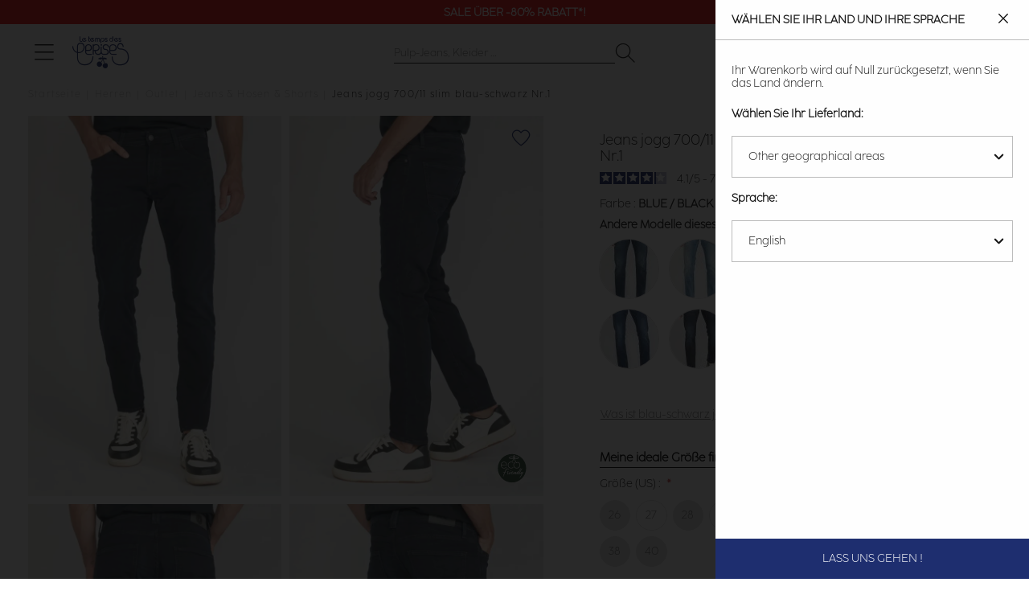

--- FILE ---
content_type: text/html; charset=UTF-8
request_url: https://de.letempsdescerises.com/jhr711jogw2106211blue-black.html
body_size: 37779
content:
<!doctype html>
<html lang="de">
    <head prefix="og: http://ogp.me/ns# fb: http://ogp.me/ns/fb# product: http://ogp.me/ns/product#">
        <script>
    var LOCALE = 'de\u002DDE';
    var BASE_URL = 'https\u003A\u002F\u002Fde.letempsdescerises.com\u002F';
    var require = {
        'baseUrl': 'https\u003A\u002F\u002Fde.letempsdescerises.com\u002Fstatic\u002Fversion1768260435\u002Ffrontend\u002FLtdc\u002Fdefault\u002Fde_DE'
    };</script>        <meta charset="utf-8"/>
<meta name="title" content="Jeans jogg 700/11 slim blau-schwarz Nr.1 : Jeans &amp; Hosen und Herren Bekleidungs : Le Temps des Cerises"/>
<meta name="description" content="Boutique en ligne Le Temps des Cerises pour la femme, l'homme et le junior.
Collections et dernières tendances mode de Jeans, Robes, T-shirts, Pulls, Chaussures"/>
<meta name="keywords" content="Le Temps des Cerises, Temps des Cerises, Temps Cerises, Jeans, Chaussures, Robe, T-shirts, tshirts, pantalons, pulls, sweats, boutique en ligne, e-shop, eshop, femme, homme, junior, garçon, fille, Magento, E-commerce"/>
<meta name="robots" content="INDEX,FOLLOW"/>
<meta name="viewport" content="width=device-width, initial-scale=1"/>
<title>Jeans jogg 700/11 slim blau-schwarz Nr.1 : Jeans &amp; Hosen und Herren Bekleidungs : Le Temps des Cerises</title>
                <link rel="stylesheet" type="text/css" media="all" href="https://de.letempsdescerises.com/static/version1768260435/frontend/Ltdc/default/de_DE/mage/calendar.css" />
<link rel="stylesheet" type="text/css" media="all" href="https://de.letempsdescerises.com/static/version1768260435/frontend/Ltdc/default/de_DE/Jajuma_ImageOptimizerUltimate/css/web.css" />
<link rel="stylesheet" type="text/css" media="all" href="https://de.letempsdescerises.com/static/version1768260435/frontend/Ltdc/default/de_DE/css/styles.css" />
<link rel="stylesheet" type="text/css" media="all" href="https://de.letempsdescerises.com/static/version1768260435/frontend/Ltdc/default/de_DE/jquery/uppy/dist/uppy-custom.css" />
<link rel="stylesheet" type="text/css" media="all" href="https://de.letempsdescerises.com/static/version1768260435/frontend/Ltdc/default/de_DE/Aheadworks_Popup/css/magnific-popup.css" />
<link rel="stylesheet" type="text/css" media="all" href="https://de.letempsdescerises.com/static/version1768260435/frontend/Ltdc/default/de_DE/Aheadworks_Popup/css/magnific-animation.css" />
<link rel="stylesheet" type="text/css" media="all" href="https://de.letempsdescerises.com/static/version1768260435/frontend/Ltdc/default/de_DE/Amasty_LibSwiperJs/vendor/swiper/swiper.min.css" />
<link rel="stylesheet" type="text/css" media="all" href="https://de.letempsdescerises.com/static/version1768260435/frontend/Ltdc/default/de_DE/Magezon_Core/css/styles.css" />
<link rel="stylesheet" type="text/css" media="all" href="https://de.letempsdescerises.com/static/version1768260435/frontend/Ltdc/default/de_DE/Magezon_Core/css/owlcarousel/owl.carousel.min.css" />
<link rel="stylesheet" type="text/css" media="all" href="https://de.letempsdescerises.com/static/version1768260435/frontend/Ltdc/default/de_DE/Magezon_Core/css/animate.css" />
<link rel="stylesheet" type="text/css" media="all" href="https://de.letempsdescerises.com/static/version1768260435/frontend/Ltdc/default/de_DE/Magezon_Core/css/fontawesome5.css" />
<link rel="stylesheet" type="text/css" media="all" href="https://de.letempsdescerises.com/static/version1768260435/frontend/Ltdc/default/de_DE/Magezon_Core/css/mgz_font.css" />
<link rel="stylesheet" type="text/css" media="all" href="https://de.letempsdescerises.com/static/version1768260435/frontend/Ltdc/default/de_DE/Magezon_Core/css/mgz_bootstrap.css" />
<link rel="stylesheet" type="text/css" media="all" href="https://de.letempsdescerises.com/static/version1768260435/frontend/Ltdc/default/de_DE/Magezon_Builder/css/openiconic.min.css" />
<link rel="stylesheet" type="text/css" media="all" href="https://de.letempsdescerises.com/static/version1768260435/frontend/Ltdc/default/de_DE/Magezon_Builder/css/styles.css" />
<link rel="stylesheet" type="text/css" media="all" href="https://de.letempsdescerises.com/static/version1768260435/frontend/Ltdc/default/de_DE/Magezon_Builder/css/common.css" />
<link rel="stylesheet" type="text/css" media="all" href="https://de.letempsdescerises.com/static/version1768260435/frontend/Ltdc/default/de_DE/css/main.css" />
<link rel="stylesheet" type="text/css" media="all" href="https://de.letempsdescerises.com/static/version1768260435/frontend/Ltdc/default/de_DE/Magezon_Core/css/magnific.css" />
<link rel="stylesheet" type="text/css" media="all" href="https://de.letempsdescerises.com/static/version1768260435/frontend/Ltdc/default/de_DE/Magezon_PageBuilder/css/styles.css" />
<link rel="stylesheet" type="text/css" media="all" href="https://de.letempsdescerises.com/static/version1768260435/frontend/Ltdc/default/de_DE/Magezon_PageBuilder/vendor/photoswipe/photoswipe.css" />
<link rel="stylesheet" type="text/css" media="all" href="https://de.letempsdescerises.com/static/version1768260435/frontend/Ltdc/default/de_DE/Magezon_PageBuilder/vendor/photoswipe/default-skin/default-skin.css" />
<link rel="stylesheet" type="text/css" media="all" href="https://de.letempsdescerises.com/static/version1768260435/frontend/Ltdc/default/de_DE/Magezon_PageBuilder/vendor/blueimp/css/blueimp-gallery.min.css" />
<link rel="stylesheet" type="text/css" media="all" href="https://de.letempsdescerises.com/static/version1768260435/frontend/Ltdc/default/de_DE/Magezon_Newsletter/css/styles.css" />
<link rel="stylesheet" type="text/css" media="all" href="https://de.letempsdescerises.com/static/version1768260435/frontend/Ltdc/default/de_DE/Magezon_PageBuilderIconBox/css/styles.css" />
<link rel="stylesheet" type="text/css" media="all" href="https://de.letempsdescerises.com/static/version1768260435/frontend/Ltdc/default/de_DE/Soon_BackToTop/css/backtotop.css" />
<link rel="stylesheet" type="text/css" media="all" href="https://de.letempsdescerises.com/static/version1768260435/frontend/Ltdc/default/de_DE/Magefan_Blog/css/blog-new.css" />
<link rel="stylesheet" type="text/css" media="print" href="https://de.letempsdescerises.com/static/version1768260435/frontend/Ltdc/default/de_DE/css/print.css" />
<script type="text/javascript" src="https://de.letempsdescerises.com/static/version1768260435/frontend/Ltdc/default/de_DE/requirejs/require.min.js"></script>
<script type="text/javascript" src="https://de.letempsdescerises.com/static/version1768260435/frontend/Ltdc/default/de_DE/requirejs-min-resolver.min.js"></script>
<script type="text/javascript" src="https://de.letempsdescerises.com/static/version1768260435/frontend/Ltdc/default/de_DE/mage/requirejs/mixins.min.js"></script>
<script type="text/javascript" src="https://de.letempsdescerises.com/static/version1768260435/frontend/Ltdc/default/de_DE/requirejs-config.min.js"></script>
<script type="text/javascript" src="https://de.letempsdescerises.com/static/version1768260435/frontend/Ltdc/default/de_DE/Doofinder_Feed/js/df_add_to_cart.min.js"></script>
<script type="text/javascript" src="https://de.letempsdescerises.com/static/version1768260435/frontend/Ltdc/default/de_DE/Amasty_Faq/js/section/product-url.min.js"></script>
<link rel="canonical" href="https://de.letempsdescerises.com/jhr711jogw2106211blue-black.html" />
<link rel="alternate" hreflang="fr" href="https://www.letempsdescerises.com/jhr711jogw2106211blue-black.html" />
<link rel="alternate" hreflang="de" href="https://de.letempsdescerises.com/jhr711jogw2106211blue-black.html" />
<link rel="alternate" hreflang="x-default" href="https://en.letempsdescerises.com/jhr711jogw2106211blue-black.html" />
<link rel="icon" type="image/x-icon" href="https://de.letempsdescerises.com/media/favicon/default/favicon-64x64-1.png" />
<link rel="shortcut icon" type="image/x-icon" href="https://de.letempsdescerises.com/media/favicon/default/favicon-64x64-1.png" />
<!--EzbgqJ2ysWDKjNP8iWPy7hglpbLnk3su-->
<meta name="facebook-domain-verification" content="k8c3opahk50ybwdpofwtz5rmdwtx1k" />
<meta name="google-site-verification" content="mVdVZTY1ApugkkNop09gcb-9IT5IMP9_ur_s04zMz1g" />


<style>


.mfp-wrap {
    z-index: 9999999999;
}

.actions-secondary .towishlist {
    font-size: 25px;
}


.sales-order-view .block.block-order-coupons-view {
    display: none;
}

.ltdc-container-centered {
    max-width: 1170px;
    margin: auto;
}
@media (max-width: 1023px){
    .ltdc-top-links.customer-logged a.account-link:before { 
        top: 8px;  
        left: 10px;
        font-size: 15px; 
    }
    .ltdc-top-links.customer-logged a.account-link:before {
            display: inline;
        }
}


.product-add-form .ltdc-details {
    color: #ce4646;
    font-weight: 600 !important;
}

.field.company, div[name="shippingAddress.company"] {
    display: none;
}


.blog-page .product-item::marker {
    font-size: 0;
}

.blog-page .cc-cms-block-products {
    padding-left: 0;
    padding-right: 0;
}

.mess-preorder, .cart.item.message.notice, .note-pieces {
    display : none;
}

.product.media .product-gallery__images .product-gallery__image {
    cursor: zoom-in;
}

.ltdc-header-menu .category-node-1131, .ltdc-header-menu .category-node-1132 {
    padding-top: 20px;
    padding-bottom: 20px;
}

.ltdc-header-menu .category-node-1086, .ltdc-header-menu .category-node-1087, .ltdc-header-menu .category-node-1088 {
    margin-top: 20px;
}

.products-related .product-image-container .product-image-wrapper, .product-item__inner .product-image-container .product-image-wrapper {
    padding-bottom: 150%!important;
}

.zoom-slider-gallery div {
    width: fit-content;
}
.zoom-slider-gallery div .iframe-wrapper {
    position: initial;
}

.grecaptcha-badge {
    display: none;
}
.product-options-wrapper .ltdc-details {
    margin: 20px 1px;
}
#launcher {
    margin-bottom: 60px !important;
}
.PaylineWidget.pl-container-default .pl-pay-btn {
    background: #1f2a6d;
    border-radius: 0;
}
.PaylineWidget.pl-container-default .pl-wallet-layout, .pl-wallet-column pl-cb, .PaylineWidget.pl-layout-tab .pl-paymentMethods, .PaylineWidget.pl-layout-tab .pl-tab, .PaylineWidget .pl-wallet-layout .pl-wallets .pl-walletrow {
    border-radius: 0;
}
.PaylineWidget.pl-container-default .pl-wallet-layout, .PaylineWidget.pl-layout-tab .pl-paymentMethods, .PaylineWidget.pl-layout-tab .pl-tab {
    border: 1px solid #1f2a6d;
}
.PaylineWidget.pl-container-default .pl-wallet-layout .pl-wallets-title {
    border-bottom: 1px solid #1f2a6d;
}

.PaylineWidget.pl-container-default .pl-form-container label.pl-remember-container {
    padding: 10px 0 0 20px;
}

.PaylineWidget input[type=checkbox], .PaylineWidget input[type=radio] {
    left: 0px;
    opacity: 1;
}

.PaylineWidget .pl-remember-container.pl-clear-after .pl-remember-text {
    padding-left: 20px;
}

.field.aw-rma__field.required:last-child {
    display: none;
}

.amwrap-popup-block {display: none;}

@media (max-width: 767px) {
.mgz-element-newsletter_form .mgz-newsletter-form-wrapper button {
    width: 20%;
}
}

/*rma*/ 
@media screen and (min-width: 768px){
.aw-rma__field { 
   display: flex; 
    column-gap: 20%;
    margin: 0 0 8px!important; 
    overflow: auto;
   }
}  

@media (min-width: 768px) {
	.icon-ltdc-eco-friendly {
		width: 40px;
		height: 40px;
		background-size: 40px;

		right: 20px;
	}

	.product-gallery__image .icon-ltdc-eco-friendly {
		margin-top: -55px;
	}
}
</style>        
<!-- Google Tag Manager by LTDC -->
<script>window.dataLayer = window.dataLayer || [];
</script>
    <script type="text/x-magento-init">
    {
        "*": {
            "magepalGtmDatalayer": {
                "isCookieRestrictionModeEnabled": 0,
                "currentWebsite": 2,
                "cookieName": "user_allowed_save_cookie",
                "dataLayer": "dataLayer",
                "accountId": "GTM-WMZVRML",
                "data": [{"ecommerce":{"currencyCode":"EUR"},"pageType":"catalog_product_view","list":"detail"},{"event":"productPage","product":{"id":"56622","sku":"C-JHR711JOGW2106211-211_002","parent_sku":"C-JHR711JOGW2106211-211_002","product_type":"configurable","name":"Jeans jogg 700\/11 slim blau-schwarz Nr.1","price":58.27,"attribute_set_id":"11","path":"Herren > Outlet > Jeans & Hosen & Shorts > Jeans jogg 700\/11 slim blau-schwarz Nr.1","category":"Jeans & Hosen & Shorts","image_url":"https:\/\/de.letempsdescerises.com\/media\/catalog\/product\/2\/1\/211_jhr711jogw2106_3286_image3.jpg","ltdc_reseau":"Homme_(H)","ltdc_activity":"JEAN_(JEA)","ltdc_form":"Pantalon_(PAN)","description":"Die Jeans 700\/11 Adjusted ist ein Must-Have f\u00fcr die Herrengarderobe. Ihr Schnitt verbindet Stil und Komfort perfekt. Ihre Beine und Kn\u00f6chel sind f\u00fcr eine bequeme Passform angepasst, die zu jedem und vor allem zu jeder Gelegenheit passt. Durch den Gewebemix aus Denim und Sweatmaterial sieht der Blue Jogg aus wie eine Jeans und bietet gleichzeitig unvergleichliche Bewegungsfreiheit. Ideal zum Reisen.- Canvas : sehr dehnbar- Schnitt : slim- Taillenh\u00f6he : normal- H\u00fcftweite : enger- Oberschenkel-\/Knieweite : enger- Kn\u00f6chelweite : verengter- Verschluss : ykk rei\u00dfverschluss mit ltc-logo- Dieses Produkt ist Teil der Eco Friendly-Reihe.","ltdc_material_composition":"87% COTON, 11% POLYESTER, 2% ELASTHANNE"}}],
                "isGdprEnabled": 0,
                "gdprOption": 0,
                "addJsInHeader": 0,
                "containerCode": ""
            }
        }
    }
</script>
<!-- End Google Tag Manager by LTDC -->
    <script type="text/x-magento-init">
        {
            "*": {
                "Magento_PageCache/js/form-key-provider": {
                    "isPaginationCacheEnabled":
                        0                }
            }
        }
    </script>
<style>
	@media (min-width: 1260px) {
		.magezon-builder .mgz-container {width: 1260;}
	}
	</style>

 
<meta property="og:type" content="product.item"/>
<meta property="og:title" content="Jeans&#x20;jogg&#x20;700&#x2F;11&#x20;slim&#x20;blau-schwarz&#x20;Nr.1"/>
<meta property="og:description" content="Die&#x20;Jeans&#x20;700&#x2F;11&#x20;Adjusted&#x20;ist&#x20;ein&#x20;Must-Have&#x20;f&#xFC;r&#x20;die&#x20;Herrengarderobe.&#x20;Ihr&#x20;Schnitt&#x20;verbindet&#x20;Stil&#x20;und&#x20;Komfort&#x20;perfekt.&#x20;Ihre&#x20;Beine&#x20;und&#x20;Kn&#xF6;chel&#x20;sind&#x20;f&#xFC;r&#x20;eine&#x20;bequeme&#x20;Passform&#x20;angepasst,&#x20;die&#x20;zu&#x20;jedem&#x20;und&#x20;vor&#x20;allem&#x20;zu&#x20;jeder&#x20;Gelegenheit&#x20;passt.&#x20;Durch&#x20;den&#x20;Gewebemix&#x20;aus&#x20;Denim&#x20;und&#x20;Sweatmaterial&#x20;sieht&#x20;der&#x20;Blue&#x20;Jogg&#x20;aus&#x20;wie&#x20;eine&#x20;Jeans&#x20;und&#x20;bietet&#x20;gleichzeitig&#x20;unvergleichliche&#x20;Bewegungsfreiheit.&#x20;Ideal&#x20;zum&#x20;Reisen.-&#x20;Canvas&#x20;&#x3A;&#x20;sehr&#x20;dehnbar-&#x20;Schnitt&#x20;&#x3A;&#x20;slim-&#x20;Taillenh&#xF6;he&#x20;&#x3A;&#x20;normal-&#x20;H&#xFC;ftweite&#x20;&#x3A;&#x20;enger-&#x20;Oberschenkel-&#x2F;Knieweite&#x20;&#x3A;&#x20;enger-&#x20;Kn&#xF6;chelweite&#x20;&#x3A;&#x20;verengter-&#x20;Verschluss&#x20;&#x3A;&#x20;ykk&#x20;rei&#xDF;verschluss&#x20;mit&#x20;ltc-logo-&#x20;Dieses&#x20;Produkt&#x20;ist&#x20;Teil&#x20;der&#x20;Eco&#x20;Friendly-Reihe."/>
<meta property="og:url" content="https://de.letempsdescerises.com/jhr711jogw2106211blue-black.html"/>
<meta property="product:price:amount" content="69.93"/>
<meta property="product:price:currency" content="EUR"/>
<meta property="og:image" content="https://de.letempsdescerises.com/media/catalog/product/cache/6517c62f5899ad6aa0ba23ceb3eeff97/2/1/211_jhr711jogw2106_3286_image3.jpg"/>
<meta property="og:image:width" content="265"/>
<meta property="og:image:height" content="265"/>
<meta property="product:retailer_item_id" content="C-JHR711JOGW2106211-211_002"/>
<meta property="product:color" content="BLUE / BLACK"/>
<meta property="product:brand" content="Le Temps des Cerises_(LTC)"/>
<meta property="og:site_name" content="Le Temps Des Cerises"/>
<meta property="product:category" content="Jeans &amp; Hosen &amp; Shorts"/>
<meta property="product:availability" content="in stock"/>
<script type="application/ld+json">{"@context":"http:\/\/schema.org","@type":"WebSite","url":"https:\/\/de.letempsdescerises.com\/","name":"Le Temps Des Cerises"}</script><script type="application/ld+json">{"@context":"http:\/\/schema.org","@type":"BreadcrumbList","itemListElement":[{"@type":"ListItem","item":{"@id":"https:\/\/de.letempsdescerises.com\/collection-homme","name":"Herren"},"position":1},{"@type":"ListItem","item":{"@id":"https:\/\/de.letempsdescerises.com\/homme\/outlet-homme.html","name":"Outlet"},"position":2},{"@type":"ListItem","item":{"@id":"https:\/\/de.letempsdescerises.com\/homme\/outlet-homme\/jeans.html","name":"Jeans & Hosen & Shorts"},"position":3},{"@type":"ListItem","item":{"@id":"https:\/\/de.letempsdescerises.com\/jhr711jogw2106211blue-black.html","name":"Jeans jogg 700\/11 slim blau-schwarz Nr.1"},"position":4}]}</script><script type="application/ld+json">{"@context":"http:\/\/schema.org","@type":"ProductGroup","name":"Jeans jogg 700\/11 slim blau-schwarz Nr.1","description":"Die Jeans 700\/11 Adjusted ist ein Must-Have f\u00fcr die Herrengarderobe. Ihr Schnitt verbindet Stil und Komfort perfekt. Ihre Beine und Kn\u00f6chel sind f\u00fcr eine bequeme Passform angepasst, die zu jedem und vor allem zu jeder Gelegenheit passt. Durch den Gewebemix aus Denim und Sweatmaterial sieht der Blue Jogg aus wie eine Jeans und bietet gleichzeitig unvergleichliche Bewegungsfreiheit. Ideal zum Reisen.- Canvas : sehr dehnbar- Schnitt : slim- Taillenh\u00f6he : normal- H\u00fcftweite : enger- Oberschenkel-\/Knieweite : enger- Kn\u00f6chelweite : verengter- Verschluss : ykk rei\u00dfverschluss mit ltc-logo- Dieses Produkt ist Teil der Eco Friendly-Reihe.","image":"https:\/\/de.letempsdescerises.com\/media\/catalog\/product\/cache\/74c1057f7991b4edb2bc7bdaa94de933\/2\/1\/211_jhr711jogw2106_3286_image3.jpg","color":"BLUE \/ BLACK","brand":{"@context":"https:\/\/schema.org","@type":"Organization","address":{"@type":"PostalAddress","addressCountry":"Deutschland"},"name":"Le Temps des Cerises Deutschland","telephone":"+334 86 06 35 25","alternateName":["LTC","LTDC"],"sameAs":["https:\/\/www.wikidata.org\/wiki\/Q3228558","https:\/\/fr.wikipedia.org\/wiki\/Le_Temps_des_cerises_(marque)","https:\/\/www.toute-la-franchise.com\/franchise-10922-le-temps-des-cerises.html","https:\/\/annuaire-entreprises.data.gouv.fr\/entreprise\/le-temps-des-cerises-409966223"]},"material":"87% COTON, 11% POLYESTER, 2% ELASTHANNE","seller":{"@type":"Organization","name":"Le temps des cerises","url":"https:\/\/de.letempsdescerises.com\/","logo":{"@type":"ImageObject","url":"https:\/\/help.letempsdescerises.com\/hc\/theming_assets\/01HZM27W2WWKT3PKYEYSJ5BQ8Q"},"description":"Le Temps des Cerises est un v\u00e9ritable artisan du jean qui travaille \u00e0 partir de mati\u00e8res de qualit\u00e9 provenant directement des r\u00e9gions de M\u00e9diterran\u00e9e. Depuis plus de 20 ans, la marque surfe sur le succ\u00e8s gr\u00e2ce \u00e0 ses jeans de qualit\u00e9, aux d\u00e9lavages uniques et aux coupes tendances et vari\u00e9es. Si le jean Le Temps des Cerises f\u00e9d\u00e8re autant, c\u2019est sans conteste parce que c\u2019est LE jean qui fait de belles fesses !","address":{"@type":"PostalAddress","streetAddress":"13 rue Gustave Eiffel","addressLocality":"Marseille","postalCode":"13010","addressCountry":"FR"},"contactPoint":{"@type":"ContactPoint","telephone":"+33 4 86 06 35 25","url":"https:\/\/help.letempsdescerises.com\/hc\/fr","contactType":"customer service","availableLanguage":[{"@type":"Language","name":"French"},{"@type":"Language","name":"English"},{"@type":"Language","name":""}]},"sameAs":["https:\/\/www.facebook.com\/letempsdescerisesjeans","https:\/\/www.instagram.com\/letempsdescerisesjeans","https:\/\/fr.pinterest.com\/LTCerises","https:\/\/www.youtube.com\/user\/officialcerises","https:\/\/www.linkedin.com\/company\/le-temps-des-cerises---japan-rags\/mycompany"]},"sameAs":["https:\/\/de.letempsdescerises.com\/jhr711basw1151211blue.html","https:\/\/de.letempsdescerises.com\/jhr711basw4003211blue.html","https:\/\/de.letempsdescerises.com\/jhr711felw4053211blue.html","https:\/\/de.letempsdescerises.com\/jhr711jogw5089211black-black.html","https:\/\/de.letempsdescerises.com\/jhr711milw4051211blue.html","https:\/\/de.letempsdescerises.com\/jhr711regw5056211blue-black.html"],"hasMerchantReturnPolicy":{"@type":"MerchantReturnPolicy","applicableCountry":["FR"],"returnPolicyCategory":"https:\/\/schema.org\/MerchantReturnFiniteReturnWindow","merchantReturnDays":30,"returnMethod":"https:\/\/schema.org\/ReturnByMail","returnFees":"https:\/\/schema.org\/FreeReturn","@id":"https:\/\/www.letempsdescerises.com\/#return_policy"},"shippingDetails":{"shippingRate":{"@type":"MonetaryAmount","currency":"EUR","maxValue":89},"shippingDestination":{"@type":"DefinedRegion","addressCountry":"FR"},"deliveryTime":{"businessDays":{"@type":"OpeningHoursSpecification","dayOfWeek":["Monday","Tuesday","Wednesday","Thursday","Friday"]},"handlingTime":{"@type":"QuantitativeValue","minValue":1,"maxValue":2,"unitCode":"DAY"},"@type":"ShippingDeliveryTime"},"@type":"OfferShippingDetails","@id":"https:\/\/www.letempsdescerises.com\/#shipping"},"productGroupID":"C-JHR711JOGW2106211-211_002","url":"https:\/\/de.letempsdescerises.com\/jhr711jogw2106211blue-black.html","audience":{"@type":"PeopleAudience","suggestedGender":"Herren"},"variesBy":["Size"],"hasVariant":[{"@type":"Product","name":"Jeans jogg 700\/11 slim blau-schwarz Nr.1","size":["27"],"url":"https:\/\/de.letempsdescerises.com\/jhr711jogw2106211blue-black.html","image":"https:\/\/de.letempsdescerises.com\/media\/catalog\/product\/placeholder\/default\/1450X960-9_1.jpg","gtin":"3607814195280","description":"Die Jeans 700\/11 Adjusted ist ein Must-Have f\u00fcr die Herrengarderobe. Ihr Schnitt verbindet Stil und Komfort perfekt. Ihre Beine und Kn\u00f6chel sind f\u00fcr eine bequeme Passform angepasst, die zu jedem und vor allem zu jeder Gelegenheit passt. Durch den Gewebemix aus Denim und Sweatmaterial sieht der Blue Jogg aus wie eine Jeans und bietet gleichzeitig unvergleichliche Bewegungsfreiheit. Ideal zum Reisen.- Canvas : sehr dehnbar- Schnitt : slim- Taillenh\u00f6he : normal- H\u00fcftweite : enger- Oberschenkel-\/Knieweite : enger- Kn\u00f6chelweite : verengter- Verschluss : ykk rei\u00dfverschluss mit ltc-logo- Dieses Produkt ist Teil der Eco Friendly-Reihe.","color":"BLUE \/ BLACK","offers":{"@type":"http:\/\/schema.org\/Offer","price":69.93,"priceCurrency":"EUR","availability":"http:\/\/schema.org\/InStock","shippingDetails":{"@id":"https:\/\/www.letempsdescerises.com\/#shipping"},"hasMerchantReturnPolicy":{"@id":"https:\/\/www.letempsdescerises.com\/#return_policy"},"priceValidUntil":"2027-01-26"}},{"@type":"Product","name":"Jeans jogg 700\/11 slim blau-schwarz Nr.1","size":["33"],"url":"https:\/\/de.letempsdescerises.com\/jhr711jogw2106211blue-black.html","image":"https:\/\/de.letempsdescerises.com\/media\/catalog\/product\/placeholder\/default\/1450X960-9_1.jpg","gtin":"3607814195341","description":"Die Jeans 700\/11 Adjusted ist ein Must-Have f\u00fcr die Herrengarderobe. Ihr Schnitt verbindet Stil und Komfort perfekt. Ihre Beine und Kn\u00f6chel sind f\u00fcr eine bequeme Passform angepasst, die zu jedem und vor allem zu jeder Gelegenheit passt. Durch den Gewebemix aus Denim und Sweatmaterial sieht der Blue Jogg aus wie eine Jeans und bietet gleichzeitig unvergleichliche Bewegungsfreiheit. Ideal zum Reisen.- Canvas : sehr dehnbar- Schnitt : slim- Taillenh\u00f6he : normal- H\u00fcftweite : enger- Oberschenkel-\/Knieweite : enger- Kn\u00f6chelweite : verengter- Verschluss : ykk rei\u00dfverschluss mit ltc-logo- Dieses Produkt ist Teil der Eco Friendly-Reihe.","color":"BLUE \/ BLACK","offers":{"@type":"http:\/\/schema.org\/Offer","price":69.93,"priceCurrency":"EUR","availability":"http:\/\/schema.org\/OutOfStock","shippingDetails":{"@id":"https:\/\/www.letempsdescerises.com\/#shipping"},"hasMerchantReturnPolicy":{"@id":"https:\/\/www.letempsdescerises.com\/#return_policy"},"priceValidUntil":"2027-01-26"}},{"@type":"Product","name":"Jeans jogg 700\/11 slim blau-schwarz Nr.1","size":["31"],"url":"https:\/\/de.letempsdescerises.com\/jhr711jogw2106211blue-black.html","image":"https:\/\/de.letempsdescerises.com\/media\/catalog\/product\/placeholder\/default\/1450X960-9_1.jpg","gtin":"3607814195327","description":"Die Jeans 700\/11 Adjusted ist ein Must-Have f\u00fcr die Herrengarderobe. Ihr Schnitt verbindet Stil und Komfort perfekt. Ihre Beine und Kn\u00f6chel sind f\u00fcr eine bequeme Passform angepasst, die zu jedem und vor allem zu jeder Gelegenheit passt. Durch den Gewebemix aus Denim und Sweatmaterial sieht der Blue Jogg aus wie eine Jeans und bietet gleichzeitig unvergleichliche Bewegungsfreiheit. Ideal zum Reisen.- Canvas : sehr dehnbar- Schnitt : slim- Taillenh\u00f6he : normal- H\u00fcftweite : enger- Oberschenkel-\/Knieweite : enger- Kn\u00f6chelweite : verengter- Verschluss : ykk rei\u00dfverschluss mit ltc-logo- Dieses Produkt ist Teil der Eco Friendly-Reihe.","color":"BLUE \/ BLACK","offers":{"@type":"http:\/\/schema.org\/Offer","price":69.93,"priceCurrency":"EUR","availability":"http:\/\/schema.org\/OutOfStock","shippingDetails":{"@id":"https:\/\/www.letempsdescerises.com\/#shipping"},"hasMerchantReturnPolicy":{"@id":"https:\/\/www.letempsdescerises.com\/#return_policy"},"priceValidUntil":"2027-01-26"}},{"@type":"Product","name":"Jeans jogg 700\/11 slim blau-schwarz Nr.1","size":["40"],"url":"https:\/\/de.letempsdescerises.com\/jhr711jogw2106211blue-black.html","image":"https:\/\/de.letempsdescerises.com\/media\/catalog\/product\/placeholder\/default\/1450X960-9_1.jpg","gtin":"3607814195389","description":"Die Jeans 700\/11 Adjusted ist ein Must-Have f\u00fcr die Herrengarderobe. Ihr Schnitt verbindet Stil und Komfort perfekt. Ihre Beine und Kn\u00f6chel sind f\u00fcr eine bequeme Passform angepasst, die zu jedem und vor allem zu jeder Gelegenheit passt. Durch den Gewebemix aus Denim und Sweatmaterial sieht der Blue Jogg aus wie eine Jeans und bietet gleichzeitig unvergleichliche Bewegungsfreiheit. Ideal zum Reisen.- Canvas : sehr dehnbar- Schnitt : slim- Taillenh\u00f6he : normal- H\u00fcftweite : enger- Oberschenkel-\/Knieweite : enger- Kn\u00f6chelweite : verengter- Verschluss : ykk rei\u00dfverschluss mit ltc-logo- Dieses Produkt ist Teil der Eco Friendly-Reihe.","color":"BLUE \/ BLACK","offers":{"@type":"http:\/\/schema.org\/Offer","price":69.93,"priceCurrency":"EUR","availability":"http:\/\/schema.org\/OutOfStock","shippingDetails":{"@id":"https:\/\/www.letempsdescerises.com\/#shipping"},"hasMerchantReturnPolicy":{"@id":"https:\/\/www.letempsdescerises.com\/#return_policy"},"priceValidUntil":"2027-01-26"}},{"@type":"Product","name":"Jeans jogg 700\/11 slim blau-schwarz Nr.1","size":["26"],"url":"https:\/\/de.letempsdescerises.com\/jhr711jogw2106211blue-black.html","image":"https:\/\/de.letempsdescerises.com\/media\/catalog\/product\/placeholder\/default\/1450X960-9_1.jpg","gtin":"3607814195273","description":"Die Jeans 700\/11 Adjusted ist ein Must-Have f\u00fcr die Herrengarderobe. Ihr Schnitt verbindet Stil und Komfort perfekt. Ihre Beine und Kn\u00f6chel sind f\u00fcr eine bequeme Passform angepasst, die zu jedem und vor allem zu jeder Gelegenheit passt. Durch den Gewebemix aus Denim und Sweatmaterial sieht der Blue Jogg aus wie eine Jeans und bietet gleichzeitig unvergleichliche Bewegungsfreiheit. Ideal zum Reisen.- Canvas : sehr dehnbar- Schnitt : slim- Taillenh\u00f6he : normal- H\u00fcftweite : enger- Oberschenkel-\/Knieweite : enger- Kn\u00f6chelweite : verengter- Verschluss : ykk rei\u00dfverschluss mit ltc-logo- Dieses Produkt ist Teil der Eco Friendly-Reihe.","color":"BLUE \/ BLACK","offers":{"@type":"http:\/\/schema.org\/Offer","price":69.93,"priceCurrency":"EUR","availability":"http:\/\/schema.org\/OutOfStock","shippingDetails":{"@id":"https:\/\/www.letempsdescerises.com\/#shipping"},"hasMerchantReturnPolicy":{"@id":"https:\/\/www.letempsdescerises.com\/#return_policy"},"priceValidUntil":"2027-01-26"}},{"@type":"Product","name":"Jeans jogg 700\/11 slim blau-schwarz Nr.1","size":["32"],"url":"https:\/\/de.letempsdescerises.com\/jhr711jogw2106211blue-black.html","image":"https:\/\/de.letempsdescerises.com\/media\/catalog\/product\/placeholder\/default\/1450X960-9_1.jpg","gtin":"3607814195334","description":"Die Jeans 700\/11 Adjusted ist ein Must-Have f\u00fcr die Herrengarderobe. Ihr Schnitt verbindet Stil und Komfort perfekt. Ihre Beine und Kn\u00f6chel sind f\u00fcr eine bequeme Passform angepasst, die zu jedem und vor allem zu jeder Gelegenheit passt. Durch den Gewebemix aus Denim und Sweatmaterial sieht der Blue Jogg aus wie eine Jeans und bietet gleichzeitig unvergleichliche Bewegungsfreiheit. Ideal zum Reisen.- Canvas : sehr dehnbar- Schnitt : slim- Taillenh\u00f6he : normal- H\u00fcftweite : enger- Oberschenkel-\/Knieweite : enger- Kn\u00f6chelweite : verengter- Verschluss : ykk rei\u00dfverschluss mit ltc-logo- Dieses Produkt ist Teil der Eco Friendly-Reihe.","color":"BLUE \/ BLACK","offers":{"@type":"http:\/\/schema.org\/Offer","price":69.93,"priceCurrency":"EUR","availability":"http:\/\/schema.org\/OutOfStock","shippingDetails":{"@id":"https:\/\/www.letempsdescerises.com\/#shipping"},"hasMerchantReturnPolicy":{"@id":"https:\/\/www.letempsdescerises.com\/#return_policy"},"priceValidUntil":"2027-01-26"}},{"@type":"Product","name":"Jeans jogg 700\/11 slim blau-schwarz Nr.1","size":["29"],"url":"https:\/\/de.letempsdescerises.com\/jhr711jogw2106211blue-black.html","image":"https:\/\/de.letempsdescerises.com\/media\/catalog\/product\/placeholder\/default\/1450X960-9_1.jpg","gtin":"3607814195303","description":"Die Jeans 700\/11 Adjusted ist ein Must-Have f\u00fcr die Herrengarderobe. Ihr Schnitt verbindet Stil und Komfort perfekt. Ihre Beine und Kn\u00f6chel sind f\u00fcr eine bequeme Passform angepasst, die zu jedem und vor allem zu jeder Gelegenheit passt. Durch den Gewebemix aus Denim und Sweatmaterial sieht der Blue Jogg aus wie eine Jeans und bietet gleichzeitig unvergleichliche Bewegungsfreiheit. Ideal zum Reisen.- Canvas : sehr dehnbar- Schnitt : slim- Taillenh\u00f6he : normal- H\u00fcftweite : enger- Oberschenkel-\/Knieweite : enger- Kn\u00f6chelweite : verengter- Verschluss : ykk rei\u00dfverschluss mit ltc-logo- Dieses Produkt ist Teil der Eco Friendly-Reihe.","color":"BLUE \/ BLACK","offers":{"@type":"http:\/\/schema.org\/Offer","price":69.93,"priceCurrency":"EUR","availability":"http:\/\/schema.org\/InStock","shippingDetails":{"@id":"https:\/\/www.letempsdescerises.com\/#shipping"},"hasMerchantReturnPolicy":{"@id":"https:\/\/www.letempsdescerises.com\/#return_policy"},"priceValidUntil":"2027-01-26"}},{"@type":"Product","name":"Jeans jogg 700\/11 slim blau-schwarz Nr.1","size":["36"],"url":"https:\/\/de.letempsdescerises.com\/jhr711jogw2106211blue-black.html","image":"https:\/\/de.letempsdescerises.com\/media\/catalog\/product\/placeholder\/default\/1450X960-9_1.jpg","gtin":"3607814195365","description":"Die Jeans 700\/11 Adjusted ist ein Must-Have f\u00fcr die Herrengarderobe. Ihr Schnitt verbindet Stil und Komfort perfekt. Ihre Beine und Kn\u00f6chel sind f\u00fcr eine bequeme Passform angepasst, die zu jedem und vor allem zu jeder Gelegenheit passt. Durch den Gewebemix aus Denim und Sweatmaterial sieht der Blue Jogg aus wie eine Jeans und bietet gleichzeitig unvergleichliche Bewegungsfreiheit. Ideal zum Reisen.- Canvas : sehr dehnbar- Schnitt : slim- Taillenh\u00f6he : normal- H\u00fcftweite : enger- Oberschenkel-\/Knieweite : enger- Kn\u00f6chelweite : verengter- Verschluss : ykk rei\u00dfverschluss mit ltc-logo- Dieses Produkt ist Teil der Eco Friendly-Reihe.","color":"BLUE \/ BLACK","offers":{"@type":"http:\/\/schema.org\/Offer","price":69.93,"priceCurrency":"EUR","availability":"http:\/\/schema.org\/OutOfStock","shippingDetails":{"@id":"https:\/\/www.letempsdescerises.com\/#shipping"},"hasMerchantReturnPolicy":{"@id":"https:\/\/www.letempsdescerises.com\/#return_policy"},"priceValidUntil":"2027-01-26"}},{"@type":"Product","name":"Jeans jogg 700\/11 slim blau-schwarz Nr.1","size":["30"],"url":"https:\/\/de.letempsdescerises.com\/jhr711jogw2106211blue-black.html","image":"https:\/\/de.letempsdescerises.com\/media\/catalog\/product\/placeholder\/default\/1450X960-9_1.jpg","gtin":"3607814195310","description":"Die Jeans 700\/11 Adjusted ist ein Must-Have f\u00fcr die Herrengarderobe. Ihr Schnitt verbindet Stil und Komfort perfekt. Ihre Beine und Kn\u00f6chel sind f\u00fcr eine bequeme Passform angepasst, die zu jedem und vor allem zu jeder Gelegenheit passt. Durch den Gewebemix aus Denim und Sweatmaterial sieht der Blue Jogg aus wie eine Jeans und bietet gleichzeitig unvergleichliche Bewegungsfreiheit. Ideal zum Reisen.- Canvas : sehr dehnbar- Schnitt : slim- Taillenh\u00f6he : normal- H\u00fcftweite : enger- Oberschenkel-\/Knieweite : enger- Kn\u00f6chelweite : verengter- Verschluss : ykk rei\u00dfverschluss mit ltc-logo- Dieses Produkt ist Teil der Eco Friendly-Reihe.","color":"BLUE \/ BLACK","offers":{"@type":"http:\/\/schema.org\/Offer","price":69.93,"priceCurrency":"EUR","availability":"http:\/\/schema.org\/OutOfStock","shippingDetails":{"@id":"https:\/\/www.letempsdescerises.com\/#shipping"},"hasMerchantReturnPolicy":{"@id":"https:\/\/www.letempsdescerises.com\/#return_policy"},"priceValidUntil":"2027-01-26"}},{"@type":"Product","name":"Jeans jogg 700\/11 slim blau-schwarz Nr.1","size":["38"],"url":"https:\/\/de.letempsdescerises.com\/jhr711jogw2106211blue-black.html","image":"https:\/\/de.letempsdescerises.com\/media\/catalog\/product\/placeholder\/default\/1450X960-9_1.jpg","gtin":"3607814195372","description":"Die Jeans 700\/11 Adjusted ist ein Must-Have f\u00fcr die Herrengarderobe. Ihr Schnitt verbindet Stil und Komfort perfekt. Ihre Beine und Kn\u00f6chel sind f\u00fcr eine bequeme Passform angepasst, die zu jedem und vor allem zu jeder Gelegenheit passt. Durch den Gewebemix aus Denim und Sweatmaterial sieht der Blue Jogg aus wie eine Jeans und bietet gleichzeitig unvergleichliche Bewegungsfreiheit. Ideal zum Reisen.- Canvas : sehr dehnbar- Schnitt : slim- Taillenh\u00f6he : normal- H\u00fcftweite : enger- Oberschenkel-\/Knieweite : enger- Kn\u00f6chelweite : verengter- Verschluss : ykk rei\u00dfverschluss mit ltc-logo- Dieses Produkt ist Teil der Eco Friendly-Reihe.","color":"BLUE \/ BLACK","offers":{"@type":"http:\/\/schema.org\/Offer","price":69.93,"priceCurrency":"EUR","availability":"http:\/\/schema.org\/OutOfStock","shippingDetails":{"@id":"https:\/\/www.letempsdescerises.com\/#shipping"},"hasMerchantReturnPolicy":{"@id":"https:\/\/www.letempsdescerises.com\/#return_policy"},"priceValidUntil":"2027-01-26"}},{"@type":"Product","name":"Jeans jogg 700\/11 slim blau-schwarz Nr.1","size":["28"],"url":"https:\/\/de.letempsdescerises.com\/jhr711jogw2106211blue-black.html","image":"https:\/\/de.letempsdescerises.com\/media\/catalog\/product\/placeholder\/default\/1450X960-9_1.jpg","gtin":"3607814195297","description":"Die Jeans 700\/11 Adjusted ist ein Must-Have f\u00fcr die Herrengarderobe. Ihr Schnitt verbindet Stil und Komfort perfekt. Ihre Beine und Kn\u00f6chel sind f\u00fcr eine bequeme Passform angepasst, die zu jedem und vor allem zu jeder Gelegenheit passt. Durch den Gewebemix aus Denim und Sweatmaterial sieht der Blue Jogg aus wie eine Jeans und bietet gleichzeitig unvergleichliche Bewegungsfreiheit. Ideal zum Reisen.- Canvas : sehr dehnbar- Schnitt : slim- Taillenh\u00f6he : normal- H\u00fcftweite : enger- Oberschenkel-\/Knieweite : enger- Kn\u00f6chelweite : verengter- Verschluss : ykk rei\u00dfverschluss mit ltc-logo- Dieses Produkt ist Teil der Eco Friendly-Reihe.","color":"BLUE \/ BLACK","offers":{"@type":"http:\/\/schema.org\/Offer","price":69.93,"priceCurrency":"EUR","availability":"http:\/\/schema.org\/OutOfStock","shippingDetails":{"@id":"https:\/\/www.letempsdescerises.com\/#shipping"},"hasMerchantReturnPolicy":{"@id":"https:\/\/www.letempsdescerises.com\/#return_policy"},"priceValidUntil":"2027-01-26"}},{"@type":"Product","name":"Jeans jogg 700\/11 slim blau-schwarz Nr.1","size":["34"],"url":"https:\/\/de.letempsdescerises.com\/jhr711jogw2106211blue-black.html","image":"https:\/\/de.letempsdescerises.com\/media\/catalog\/product\/placeholder\/default\/1450X960-9_1.jpg","gtin":"3607814195358","description":"Die Jeans 700\/11 Adjusted ist ein Must-Have f\u00fcr die Herrengarderobe. Ihr Schnitt verbindet Stil und Komfort perfekt. Ihre Beine und Kn\u00f6chel sind f\u00fcr eine bequeme Passform angepasst, die zu jedem und vor allem zu jeder Gelegenheit passt. Durch den Gewebemix aus Denim und Sweatmaterial sieht der Blue Jogg aus wie eine Jeans und bietet gleichzeitig unvergleichliche Bewegungsfreiheit. Ideal zum Reisen.- Canvas : sehr dehnbar- Schnitt : slim- Taillenh\u00f6he : normal- H\u00fcftweite : enger- Oberschenkel-\/Knieweite : enger- Kn\u00f6chelweite : verengter- Verschluss : ykk rei\u00dfverschluss mit ltc-logo- Dieses Produkt ist Teil der Eco Friendly-Reihe.","color":"BLUE \/ BLACK","offers":{"@type":"http:\/\/schema.org\/Offer","price":69.93,"priceCurrency":"EUR","availability":"http:\/\/schema.org\/OutOfStock","shippingDetails":{"@id":"https:\/\/www.letempsdescerises.com\/#shipping"},"hasMerchantReturnPolicy":{"@id":"https:\/\/www.letempsdescerises.com\/#return_policy"},"priceValidUntil":"2027-01-26"}}]}</script><script type="application/ld+json">{"@context":"http:\/\/schema.org\/","@type":"WebPage","speakable":{"@type":"SpeakableSpecification","cssSelector":[".description"],"xpath":["\/html\/head\/title"]}}</script>    <style>.suhkg1s-s{margin-bottom:10px !important}.sah1kt9-s{margin-bottom:10px !important}.mgz-element.d3sin2l .image-content{width:100%;text-align:center}.mgz-element.d3sin2l .image-title{font-size:16px}.y6d466c-s{text-align:center;padding:0!important;margin:0!important}.lbmb0gv-s{margin-top:20px !important;margin-bottom:20px !important}.mgz-element.lbmb0gv .image-content{width:100%;text-align:center}.mgz-element.lbmb0gv .image-title{font-size:16px}.form17693906886976c260a02bd .mgz-newsletter-btn,.form17693906886976c260a02bd input{height:35px}.form17693906886976c260a71cc .mgz-newsletter-btn,.form17693906886976c260a71cc input{height:35px}</style></head>
    <body data-container="body"
          data-mage-init='{"loaderAjax": {}, "loader": { "icon": "https://de.letempsdescerises.com/static/version1768260435/frontend/Ltdc/default/de_DE/images/loader-2.gif"}}'
        id="html-body" class="page-product-configurable catalog-product-view product-jhr711jogw2106211blue-black page-layout-1column">
        
<!-- Google Tag Manager by LTDC -->
<noscript><iframe src="//metrics.letempsdescerises.com/ns.html?id=GTM-WMZVRML"
                  height="0" width="0" style="display:none;visibility:hidden"></iframe></noscript>
<!-- End Google Tag Manager by LTDC -->
<div class="top-header" data-mage-init='{"js\/LtdcSlickInit":{"arrows":false,"dots":false,"autoplay":true,"autoplaySpeed":5000,"vertical":true}}'><div class="top-header__item"><a href="/soldes" target="">Endspurt-Angebote bis zu -50%*!</a></div><div class="top-header__item"><a href="/soldes-outlet" target="">Sale Über -80% Rabatt*!</a></div><div class="top-header__item"><a href="https://help.letempsdescerises.com/hc/de/articles/360010305460-Ist-die-R%C3%BCcksendung-kostenlos" target="">Kostenlose Rücksendung in 30 Tagen*</a></div></div>
<script type="text/x-magento-init">
    {
        "*": {
            "Magento_PageBuilder/js/widget-initializer": {
                "config": {"[data-content-type=\"slider\"][data-appearance=\"default\"]":{"Magento_PageBuilder\/js\/content-type\/slider\/appearance\/default\/widget":false},"[data-content-type=\"map\"]":{"Magento_PageBuilder\/js\/content-type\/map\/appearance\/default\/widget":false},"[data-content-type=\"row\"]":{"Magento_PageBuilder\/js\/content-type\/row\/appearance\/default\/widget":false},"[data-content-type=\"tabs\"]":{"Magento_PageBuilder\/js\/content-type\/tabs\/appearance\/default\/widget":false},"[data-content-type=\"slide\"]":{"Magento_PageBuilder\/js\/content-type\/slide\/appearance\/default\/widget":{"buttonSelector":".pagebuilder-slide-button","showOverlay":"hover","dataRole":"slide"}},"[data-content-type=\"banner\"]":{"Magento_PageBuilder\/js\/content-type\/banner\/appearance\/default\/widget":{"buttonSelector":".pagebuilder-banner-button","showOverlay":"hover","dataRole":"banner"}},"[data-content-type=\"buttons\"]":{"Magento_PageBuilder\/js\/content-type\/buttons\/appearance\/inline\/widget":false},"[data-content-type=\"products\"][data-appearance=\"carousel\"]":{"Magento_PageBuilder\/js\/content-type\/products\/appearance\/carousel\/widget":false}},
                "breakpoints": {"desktop":{"label":"Desktop","stage":true,"default":true,"class":"desktop-switcher","icon":"Magento_PageBuilder::css\/images\/switcher\/switcher-desktop.svg","conditions":{"min-width":"1024px"},"options":{"products":{"default":{"slidesToShow":"5"}}}},"tablet":{"conditions":{"max-width":"1024px","min-width":"768px"},"options":{"products":{"default":{"slidesToShow":"4"},"continuous":{"slidesToShow":"3"}}}},"mobile":{"label":"Mobile","stage":true,"class":"mobile-switcher","icon":"Magento_PageBuilder::css\/images\/switcher\/switcher-mobile.svg","media":"only screen and (max-width: 767px)","conditions":{"max-width":"767px","min-width":"640px"},"options":{"products":{"default":{"slidesToShow":"3"}}}},"mobile-small":{"conditions":{"max-width":"640px"},"options":{"products":{"default":{"slidesToShow":"2"},"continuous":{"slidesToShow":"1"}}}}}            }
        }
    }
</script>

<div class="cookie-status-message" id="cookie-status">
    The store will not work correctly when cookies are disabled.</div>
<script type="text&#x2F;javascript">document.querySelector("#cookie-status").style.display = "none";</script>
<script type="text/x-magento-init">
    {
        "*": {
            "cookieStatus": {}
        }
    }
</script>

<script type="text/x-magento-init">
    {
        "*": {
            "mage/cookies": {
                "expires": null,
                "path": "\u002F",
                "domain": ".de.letempsdescerises.com",
                "secure": true,
                "lifetime": "3600"
            }
        }
    }
</script>
    <noscript>
        <div class="message global noscript">
            <div class="content">
                <p>
                    <strong>JavaScript scheint in Ihrem Browser deaktiviert zu sein.</strong>
                    <span>
                        Um unsere Website in bester Weise zu erfahren, aktivieren Sie Javascript in Ihrem Browser.                    </span>
                </p>
            </div>
        </div>
    </noscript>
<script>
    window.cookiesConfig = window.cookiesConfig || {};
    window.cookiesConfig.secure = true</script><script>    require.config({
        map: {
            '*': {
                wysiwygAdapter: 'mage/adminhtml/wysiwyg/tiny_mce/tinymceAdapter'
            }
        }
    });</script><script>    require.config({
        paths: {
            googleMaps: 'https\u003A\u002F\u002Fmaps.googleapis.com\u002Fmaps\u002Fapi\u002Fjs\u003Fv\u003D3.56\u0026key\u003D'
        },
        config: {
            'Magento_PageBuilder/js/utils/map': {
                style: '',
            },
            'Magento_PageBuilder/js/content-type/map/preview': {
                apiKey: '',
                apiKeyErrorMessage: 'You\u0020must\u0020provide\u0020a\u0020valid\u0020\u003Ca\u0020href\u003D\u0027https\u003A\u002F\u002Fde.letempsdescerises.com\u002Fadminhtml\u002Fsystem_config\u002Fedit\u002Fsection\u002Fcms\u002F\u0023cms_pagebuilder\u0027\u0020target\u003D\u0027_blank\u0027\u003EGoogle\u0020Maps\u0020API\u0020key\u003C\u002Fa\u003E\u0020to\u0020use\u0020a\u0020map.'
            },
            'Magento_PageBuilder/js/form/element/map': {
                apiKey: '',
                apiKeyErrorMessage: 'You\u0020must\u0020provide\u0020a\u0020valid\u0020\u003Ca\u0020href\u003D\u0027https\u003A\u002F\u002Fde.letempsdescerises.com\u002Fadminhtml\u002Fsystem_config\u002Fedit\u002Fsection\u002Fcms\u002F\u0023cms_pagebuilder\u0027\u0020target\u003D\u0027_blank\u0027\u003EGoogle\u0020Maps\u0020API\u0020key\u003C\u002Fa\u003E\u0020to\u0020use\u0020a\u0020map.'
            },
        }
    });</script><script>
    require.config({
        shim: {
            'Magento_PageBuilder/js/utils/map': {
                deps: ['googleMaps']
            }
        }
    });</script>
<div class="widget block block-static-block">
    <style>
/* style_customer */



.delete-icon {
    font-family: "icons";
}

.delete-icon::before {
    content: '\e009' !important;
    font-family: 'icons' !important;
}


@media (min-width: 768px) {
#account-nav ul {
    display: block !important;
}
}


[data-role="focusable-end"] {
    display : none !important;
    visibility: hidden  !important;
}

.field.date.field-dob {
margin-bottom : 20px;
}



</style></div>
<div class="page-wrapper"><header class="page-header"><div class="header content"><div class="widget block block-static-block">
    <style>
/* Axeptio */

.Widget__WidgetStyle-sc-zhn46e-2.iUWbSS.axeptio_widget.ax-widget .ButtonGroup__ButtonGroupStyle-sc-1usw1pe-1.eSyxGx {
flex-direction: row-reverse;
}

@media (max-device-width: 450px) {
  .bqzerq  {
    bottom: auto;
    background: #1f2f7045 !important;
  }

  .ax-widget-container {
    position: initial;
    margin-top: 80px;
  }

  .eiQDlQ {
    max-height: calc(100vh - 160px);
  }


  #axeptio_main_button {
    display: none !important;
  }

.axeptio-widget--open .bqzerq  {
    background: #1f2f7045;
    height: 100%;
    position: fixed !important;
}
}


@media (min-device-width: 450px) {
button#axeptio_main_button {
    display: none !important;
}



.axeptio-widget--open .bqzerq  {
    background: #1f2f7045;
    height: 100%;
}

.ax-widget-container {
    left: 0;
    right: 0;
    margin: auto;
    width: 50%;
    bottom: 38%;
}
}


@media (min-device-width: 450px) AND (max-device-width: 768px) {
.axeptio-widget--open .ax-widget-container {
    width: 100%;
    position: initial;
    margin-top: 80px;
}
}

.axeptio-widget--open body {
    overflow: hidden
}
/* axeptio */
</style>

<script>
 var targetNode = document.body;


 // Observer options (mutations to watch)
 var config = { attributes: true, childList: true, subtree: true };


 function updateAxeptioPositionToCenter() {
   // Stop scroll on body
   document.body.style.overflow = 'hidden';


   // Overlay style
   document.getElementsByClassName('ax-website-overlay')[0].style.backgroundColor =
     'rgba(0,0,0,0.8)';
   document.getElementsByClassName('ax-website-overlay')[0].style.top = '0px';


   // Widget style, not on mobile though
   if (document.documentElement.clientWidth > 450) {
     document.getElementsByClassName('ax-widget-container')[0].style.top = '40%';
     document.getElementsByClassName('ax-widget-container')[0].style.bottom = '0px';
     document.getElementsByClassName('ax-widget-container')[0].style.left = '50%';
     document.getElementsByClassName('ax-widget-container')[0].style.transform =
       'translate(-50%, -50%)';
   }
 }


 // Callback when a mutation is observed
 var callback = function (mutationsList) {
   // Loop through all the mutations
   for (var i = 0; i < mutationsList.length; i++) {
     // Force the tools container with max and min height
     if (
       document.getElementsByClassName('Elements__ContentScrolling-sc-xuz5b0-3').length > 0 &&
       document.documentElement.clientWidth > 450
     ) {
       document.getElementsByClassName(
         'Elements__ContentScrolling-sc-xuz5b0-3'
       )[0].style.maxHeight = '60vh';
       document.getElementsByClassName(
         'Elements__ContentScrolling-sc-xuz5b0-3'
       )[0].style.minHeight = '250px';
     }


     // Statement where mutation add a node to an Axeptio parent, then Axeptio is open
     if (
       mutationsList[i].addedNodes.length > 0 &&
       mutationsList[i].addedNodes[0].classList &&
       mutationsList[i].addedNodes[0].classList.contains('axeptio_widget') &&
       mutationsList[i].removedNodes.length === 0
     ) {
       updateAxeptioPositionToCenter();
       break;
     }


     // Statement where mutation remove a node from an Axeption parent, then Axeption must be open
     if (
       mutationsList[i].nextSibling !== null &&
       mutationsList[i].nextSibling.id === 'axeptio_main_button' &&
       mutationsList[i].addedNodes.length === 0 &&
       mutationsList[i].removedNodes.length > 0
     ) {
       document.body.style.overflow = 'scroll';
       document.getElementsByClassName('ax-website-overlay')[0].style.backgroundColor =
         'transparent';
       document.getElementsByClassName('ax-website-overlay')[0].style.top = 'unset';
       break;
     }
   }
 };


 // Check if Axeptio is opened during initialisation
 if (document.getElementsByClassName('axeptio_widget').length > 0) {
   updateAxeptioPositionToCenter();
 }


 // Observer instance creation
 var ax_observer = new MutationObserver(callback);


 // Start to watch
 ax_observer.observe(targetNode, config);
</script></div>
</div><div class="ltdc-header"><div class="ltdc-header-logo"><a href="#" class="header-toggle header-toggle--desktop"><i class="icon icon_menu-desktop"></i></a>
<a href="#" class="header-toggle header-toggle--mobile"><i class="icon icon_menu-mobile"></i></a>
<a
    id="ltdc-logo"
    class="logo"
    href="https://de.letempsdescerises.com/"
    title="Le&#x20;Temps&#x20;des&#x20;Cerises"
    aria-label="store logo">
    <i class="icon icon_logo"></i>
    </a>
</div><div class="ltdc-header-search"><a class="header-close" href="#"><i class="icon icon_close"></i></a>
<div class="block block-search">
    <div class="block block-content">
        <form class="form minisearch" id="search_mini_form"
              action="https://de.letempsdescerises.com/catalogsearch/result/" method="get">
            <div class=" search">
                <input id="search"
                                           type="text"
                       name="q"
                       value=""
                       placeholder="Pulp-Jeans,&#x20;Kleider&#x20;&#x2026;"
                       class="input-text"
                       maxlength="50"
                       role="combobox"
                       aria-haspopup="false"
                       aria-autocomplete="both"
                       autocomplete="off"
                       aria-expanded="false"/>
                <div id="search_autocomplete" class="search-autocomplete"></div>
                            </div>

            <button type="submit"
                    title="Suche"
                    class="action search"
                    aria-label="Search"
            >
                <span><i class="icon icon_search"></i></span>
            </button>
        </form>
    </div>
</div>
</div><div class="ltdc-header-tools"><a href="#" class="ltdc_wisp wisp wisp_ready" >
    <svg fill="none" stroke-linecap="round" stroke-linejoin="round" stroke-width="1" width="30" height="30" viewBox="0 0 25 25" xmlns="http://www.w3.org/2000/svg">
        <path d="M15 17h5l-1.405-1.405A2.032 2.032 0 0118 14.158V11a6.002 6.002 0 00-4-5.659V5a2 2 0 10-4 0v.341C7.67 6.165 6 8.388 6 11v3.159c0 .538-.214 1.055-.595 1.436L4 17h5m6 0v1a3 3 0 11-6 0v-1m6 0H9"></path>
    </svg>
</a>
<div class="ltdc-top-links customer-not-logged">

    <a href="#" id="modal_language_trigger_header">
        <i class="icon icon_earth"></i>
        <span class="label">Sprache</span>
    </a>
    <a title="Ladenlokalfinder"
       class="storelocator-link" href="https://de.letempsdescerises.com/boutiques/">
        <i class="icon icon_pin"></i>
        <span class="label">Ladenlokalfinder</span>
    </a>
    <a title="Mein Konto" class="account-link"
       href="https://de.letempsdescerises.com/customer/account/ "
       data-role="proceed-to-email-auth"
       data-mage-init='{
            "Ltdc_Theme/js/proceed-to-email-auth":{}
        }'>
        <i class="icon icon_user"></i>
        <span class="label">Mein Konto</span>
    </a>
</div>

<div data-block="minicart" class="header-minicart minicart-wrapper">
    <a class="action showcart" href="https://de.letempsdescerises.com/checkout/cart/"
       data-bind="scope: 'minicart_content'" title="Mein Warenkorb">
        <span class="text"><i class="icon icon_bag"></i></span>
        <span class="counter qty empty"
              data-bind="css: { empty: !!getCartParam('summary_count') == false && !isLoading() },
               blockLoader: isLoading">
            <span class="counter-number">
                <!-- ko text: getCartParam('summary_count') --><!-- /ko -->
            </span>
            <span class="counter-label">
            <!-- ko if: getCartParam('summary_count') -->
                <!-- ko i18n: 'items' --><!-- /ko -->
            <!-- /ko -->
            </span>
        </span>
    </a>

            <div id="ltdc-header-minicart" class="ltdc-panel__wrapper" data-ltdc-panel="cart">
            <a href="#" class="ltdc-panel__close"><i class="icon icon_close"></i></a>
            <div class="ltdc-panel__cover"></div>
            <div class="ltdc-panel__container">

                <div class="block block-minicart">
                    <div id="minicart-content-wrapper" data-bind="scope: 'minicart_content'">
                        <!-- ko template: getTemplate() --><!-- /ko -->
                    </div>

                                            <div class="ltdc-panel__reco">
                            <div id="BBDYRA1K8WJSTT-1200-1"></div>                        </div>
                    
                    <div class="checkout-cart-payment-methods-images"><img src="https://de.letempsdescerises.com/static/version1768260435/frontend/Ltdc/default/de_DE/images/cb.png" alt="CB" /><img src="https://de.letempsdescerises.com/static/version1768260435/frontend/Ltdc/default/de_DE/images/paypal.png" alt="PayPal" /></div><div class="checkout-cart-payment-reassurance"><ul><li><div style="padding: 15px 0px;"><i class="icon icon_return"></i><span>Kostenlose Rücksendung*</span></div></li><li><div style="padding: 15px 0px;"><i class="icon icon_truck"></i><span>Kostenlose Lieferung*</span></div></li><li><div><i class="icon icon_security"></i><span>Sichere Zahlung</span></div></li></ul></div>                </div>
            </div>
        </div>
        <script async="true">window.checkout = {"shoppingCartUrl":"https:\/\/de.letempsdescerises.com\/checkout\/cart\/","checkoutUrl":"https:\/\/de.letempsdescerises.com\/checkout\/","updateItemQtyUrl":"https:\/\/de.letempsdescerises.com\/checkout\/sidebar\/updateItemQty\/","removeItemUrl":"https:\/\/de.letempsdescerises.com\/checkout\/sidebar\/removeItem\/","imageTemplate":"Magento_Catalog\/product\/image_with_borders","baseUrl":"https:\/\/de.letempsdescerises.com\/","minicartMaxItemsVisible":3,"websiteId":"2","maxItemsToDisplay":100,"storeId":"3","storeGroupId":"2","customerLoginUrl":"https:\/\/de.letempsdescerises.com\/customer\/account\/login\/referer\/aHR0cHM6Ly9kZS5sZXRlbXBzZGVzY2VyaXNlcy5jb20vamhyNzExam9ndzIxMDYyMTFibHVlLWJsYWNrLmh0bWw~\/","isRedirectRequired":false,"autocomplete":"off","captcha":{"user_login":{"isCaseSensitive":false,"imageHeight":50,"imageSrc":"","refreshUrl":"https:\/\/de.letempsdescerises.com\/captcha\/refresh\/","isRequired":false,"timestamp":1769390688}}}</script>    <script type="text/x-magento-init">
    {
        "[data-block='minicart']": {
            "Magento_Ui/js/core/app": {"components":{"minicart_content":{"children":{"subtotal.container":{"children":{"subtotal":{"children":{"subtotal.totals":{"config":{"display_cart_subtotal_incl_tax":1,"display_cart_subtotal_excl_tax":0,"template":"Magento_Tax\/checkout\/minicart\/subtotal\/totals"},"children":{"subtotal.totals.msrp":{"component":"Magento_Msrp\/js\/view\/checkout\/minicart\/subtotal\/totals","config":{"displayArea":"minicart-subtotal-hidden","template":"Magento_Msrp\/checkout\/minicart\/subtotal\/totals"}}},"component":"Magento_Tax\/js\/view\/checkout\/minicart\/subtotal\/totals"}},"component":"uiComponent","config":{"template":"Magento_Checkout\/minicart\/subtotal"}}},"component":"uiComponent","config":{"displayArea":"subtotalContainer"}},"item.renderer":{"component":"Magento_Checkout\/js\/view\/cart-item-renderer","config":{"displayArea":"defaultRenderer","template":"Magento_Checkout\/minicart\/item\/default"},"children":{"item.image":{"component":"Magento_Catalog\/js\/view\/image","config":{"template":"Magento_Catalog\/product\/image","displayArea":"itemImage"}},"checkout.cart.item.price.sidebar":{"component":"uiComponent","config":{"template":"Magento_Checkout\/minicart\/item\/price","displayArea":"priceSidebar"}}}},"extra_info":{"component":"uiComponent","config":{"displayArea":"extraInfo"}},"promotion":{"component":"uiComponent","config":{"displayArea":"promotion"}}},"config":{"itemRenderer":{"default":"defaultRenderer","simple":"defaultRenderer","virtual":"defaultRenderer"},"template":"Magento_Checkout\/minicart\/content"},"component":"Magento_Checkout\/js\/view\/minicart"}},"types":[]}        },
        "*": {
            "Magento_Ui/js/block-loader": "https\u003A\u002F\u002Fde.letempsdescerises.com\u002Fstatic\u002Fversion1768260435\u002Ffrontend\u002FLtdc\u002Fdefault\u002Fde_DE\u002Fimages\u002Floader\u002D1.gif"
        }
    }
    </script>
</div>
</div><div class="widget block block-static-block">
    <style>
/* style_new_ux_product */
@media only screen and (max-width: 767px) {
  /* For mobile phones: */

body[data-topheader-mobile-passed="0"] #launcher {
  opacity: 0 !important;
}


body[data-topheader-mobile-passed="0"] .product-options-bottom {
  opacity: 0 !important;
}


.slick-dots button {
    width: 5px;
    height: 5px;
}

.slick-dots li {
    padding: 0 2px;
}

.product-info-main-share {
    margin-top: -10px;
    float: right;
}

.product-info-main-title-price .price-box {
    font-size: 15px;
    margin-top: -20px;
} 

.product-gallery.product-gallery--slider {
    margin-bottom: 5px !important;
    min-height: 0px;
    clear: both;
}

.product-info-main-title-price .page-title {
    font-size: 15px;
}

.product-info-main-title-price {
    min-height: auto;
    padding: 0;
}

.netreviews-stars {
    line-height: inherit !important;
}

.product-main-color-option {
    margin: 5px 0px;
}

.product-options-wrapper .field.configurable {
    margin: 0;
}
.product-options-wrapper .field.configurable #color-guide {
    margin: 0 0 10px 0;
    font-size: 13px;
}

li.is-jean {
    margin-bottom: 10px;
}

.stock.available {
    display: none;
}
.product-current-color {
    margin-bottom: 5px;
}

.ltdc-product-info-main .product-info-main+.product.media {
    z-index: -2;
    margin-bottom: 5px;
}

.product-info-main-title-price .saving-price {
    font-size: 15px;
    padding: 2px;
    position: absolute;
    top: -60px;
    left: 0;
    background: white;
}

}
</style></div>
</div><div class="ltdc-header-menu"><nav class="navigation" data-action="navigation">
    <ul>
        <li  class="level0 nav-1 category-item first level-top parent category-node-160"><a href="https://de.letempsdescerises.com/collection-femme"  class="level-top" ><span>Damen</span></a><ul class="level0 submenu"><li  class="level1 nav-1-1 category-item first category-node-1089"><a href="https://de.letempsdescerises.com/soldes/soldes-femme.html"  style="color:#ce4646"><span>Sale</span></a></li><li  class="level1 nav-1-2 category-item category-node-1124"><a href="https://de.letempsdescerises.com/femme/outlet-femme.html"  style="color:#ce4646"><span>Sale Outlet</span></a></li><li  class="level1 nav-1-3 category-item category-node-947"><a href="https://de.letempsdescerises.com/avant-premieres/femme.html"  style="color:#172770"><span>Winter-Kollektion</span></a></li><li  class="level1 nav-1-4 category-item category-node-573"><a href="https://de.letempsdescerises.com/femme/collection-femme.html"  style="color:#3248ae"><span>Neuheiten</span></a></li><li  class="level1 nav-1-5 category-item parent category-node-161"><a href="https://de.letempsdescerises.com/femme/jeans.html" ><span>Jeans</span></a><ul class="level1 submenu"><li  class="level2 nav-1-5-1 category-item first category-node-1100"><a href="https://de.letempsdescerises.com/jeans-coupes-tendance-femme"  style="color:#1f2f70"><span>Trendy jeans models</span></a></li><li  class="level2 nav-1-5-2 category-item category-node-166"><a href="https://de.letempsdescerises.com/femme/jeans/coupe-flare-bootcut.html" ><span>Flare / Bootcut Schnitt</span></a></li><li  class="level2 nav-1-5-3 category-item category-node-164"><a href="https://de.letempsdescerises.com/femme/jeans/coupe-regular.html" ><span>Regular / Straight Schnitt</span></a></li><li  class="level2 nav-1-5-4 category-item category-node-165"><a href="https://de.letempsdescerises.com/femme/jeans/coupe-boyfit.html" ><span>Boyfit / Loose Schnitt</span></a></li><li  class="level2 nav-1-5-5 category-item category-node-163"><a href="https://de.letempsdescerises.com/femme/jeans/coupe-slim.html" ><span>Slim Schnitt</span></a></li><li  class="level2 nav-1-5-6 category-item category-node-1190"><a href="https://de.letempsdescerises.com/femme/jeans/coupe-wide-leg.html" ><span>Wide leg Schnitt</span></a></li><li  class="level2 nav-1-5-7 category-item category-node-162"><a href="https://de.letempsdescerises.com/femme/jeans/coupe-skinny.html" ><span>Skinny Schnitt</span></a></li><li  class="level2 nav-1-5-8 category-item category-node-824"><a href="https://de.letempsdescerises.com/femme/jeans/coupe-7-8eme.html" ><span>Schnitt 7/8</span></a></li><li  class="level2 nav-1-5-9 category-item last category-node-167"><a href="https://de.letempsdescerises.com/femme/jeans/taille-haute.html" ><span>hoher Taille </span></a></li><li class="last-child view-all"><a href="https://de.letempsdescerises.com/femme/jeans.html">Alles ansehen</a></li></ul></li><li  class="level1 nav-1-6 category-item parent category-node-169"><a href="https://de.letempsdescerises.com/avant-premieres/femme.html" ><span>Ready-to-wear</span></a><ul class="level1 submenu"><li  class="level2 nav-1-6-1 category-item first category-node-1145"><a href="https://de.letempsdescerises.com/avant-premieres/femme.html"  style="color:#3248ae"><span>Winter Kollektion</span></a></li><li  class="level2 nav-1-6-2 category-item category-node-177"><a href="https://de.letempsdescerises.com/femme/styles/pulls-cardigans.html" ><span>Pullover &amp; Sweatshirts &amp; Strickjacken</span></a></li><li  class="level2 nav-1-6-3 category-item category-node-174"><a href="https://de.letempsdescerises.com/femme/styles/vestes-blousons.html" ><span>Jacken</span></a></li><li  class="level2 nav-1-6-4 category-item category-node-768"><a href="https://de.letempsdescerises.com/femme/styles/manteaux-doudoune.html" ><span>Mäntel &amp; Daunenjacken</span></a></li><li  class="level2 nav-1-6-5 category-item category-node-175"><a href="https://de.letempsdescerises.com/femme/styles/pantalons.html" ><span>Hosen &amp; Chinos</span></a></li><li  class="level2 nav-1-6-6 category-item category-node-173"><a href="https://de.letempsdescerises.com/femme/styles/robes.html" ><span>Kleider</span></a></li><li  class="level2 nav-1-6-7 category-item category-node-172"><a href="https://de.letempsdescerises.com/femme/styles/chemises.html" ><span>Hemden</span></a></li><li  class="level2 nav-1-6-8 category-item category-node-170"><a href="https://de.letempsdescerises.com/femme/styles/t-shirts-debardeurs.html" ><span>T-Shirts &amp; Tank Tops</span></a></li><li  class="level2 nav-1-6-9 category-item category-node-171"><a href="https://de.letempsdescerises.com/femme/styles/tops.html" ><span>Tops</span></a></li><li  class="level2 nav-1-6-10 category-item category-node-176"><a href="https://de.letempsdescerises.com/femme/styles/shorts-jupes.html" ><span>Shorts &amp; Röcke</span></a></li><li  class="level2 nav-1-6-11 category-item category-node-303"><a href="https://de.letempsdescerises.com/femme/styles/combinaisons.html" ><span>Jumpsuits</span></a></li><li  class="level2 nav-1-6-12 category-item category-node-1161"><a href="https://de.letempsdescerises.com/femme/styles/forever-young.html"  style="color:#000000"><span>Forever Young</span></a></li><li  class="level2 nav-1-6-13 category-item last category-node-821"><a href="https://de.letempsdescerises.com/femme/styles/exclu-web.html" ><span>Web Exklusivität </span></a></li><li class="last-child view-all"><a href="https://de.letempsdescerises.com/avant-premieres/femme.html">Alles ansehen</a></li></ul></li><li  class="level1 nav-1-7 category-item parent category-node-179"><a href="https://de.letempsdescerises.com/femme/accessoires.html" ><span>Accessoires</span></a><ul class="level1 submenu"><li  class="level2 nav-1-7-1 category-item first category-node-420"><a href="https://de.letempsdescerises.com/femme/accessoires/chaussures.html" ><span>Schuhe</span></a></li><li  class="level2 nav-1-7-2 category-item category-node-892"><a href="https://de.letempsdescerises.com/femme/accessoires/ceintures.html" ><span>Gürtel</span></a></li><li  class="level2 nav-1-7-3 category-item category-node-1110"><a href="https://de.letempsdescerises.com/femme/accessoires/sacs.html" ><span>Taschen &amp; Geldbörsen</span></a></li><li  class="level2 nav-1-7-4 category-item category-node-924"><a href="https://de.letempsdescerises.com/femme/accessoires/echarpes-et-foulards.html" ><span>Schals &amp; Tücher</span></a></li><li  class="level2 nav-1-7-5 category-item last category-node-925"><a href="https://de.letempsdescerises.com/femme/accessoires/gants-et-bonnets.html" ><span>Hüte &amp; Mützen</span></a></li><li class="last-child view-all"><a href="https://de.letempsdescerises.com/femme/accessoires.html">Alles ansehen</a></li></ul></li><li  class="level1 nav-1-8 category-item parent category-node-180"><a href="https://de.letempsdescerises.com/femme/tendances/capsule-veronika-loubry.html" ><span>Collab</span></a><ul class="level1 submenu"><li  class="level2 nav-1-8-1 category-item first last category-node-868"><a href="https://de.letempsdescerises.com/femme/tendances/capsule-veronika-loubry.html"  style="color:#1f2f70"><span>Kapsel Véronika Loubry</span></a></li><li class="last-child view-all"><a href="https://de.letempsdescerises.com/femme/tendances/capsule-veronika-loubry.html">Alles ansehen</a></li></ul></li><li  class="level1 nav-1-9 category-item parent category-node-628"><a href="https://de.letempsdescerises.com/femme/outlet-femme.html"  style="color:#ce4646"><span>Outlet</span></a><ul class="level1 submenu"><li  class="level2 nav-1-9-1 category-item first category-node-1096"><a href="https://de.letempsdescerises.com/femme/outlet-femme/nouveautes.html"  style="color:#1f2f70"><span>Neuheiten</span></a></li><li  class="level2 nav-1-9-2 category-item category-node-1092"><a href="https://de.letempsdescerises.com/femme/outlet-femme.html"  style="color:#ce4646"><span>Sale Outlet</span></a></li><li  class="level2 nav-1-9-3 category-item category-node-635"><a href="https://de.letempsdescerises.com/femme/outlet-femme/manteaux.html" ><span>Jacken &amp; Mäntel</span></a></li><li  class="level2 nav-1-9-4 category-item category-node-632"><a href="https://de.letempsdescerises.com/femme/outlet-femme/robes.html" ><span>Kleider &amp; Röcke &amp; Jumpsuits</span></a></li><li  class="level2 nav-1-9-5 category-item category-node-631"><a href="https://de.letempsdescerises.com/femme/outlet-femme/jeans.html" ><span>Jeans &amp; Shorts &amp; Hosen</span></a></li><li  class="level2 nav-1-9-6 category-item category-node-634"><a href="https://de.letempsdescerises.com/femme/outlet-femme/vestes-cardigan-pull.html" ><span>Pullover &amp; Sweatshirts</span></a></li><li  class="level2 nav-1-9-7 category-item category-node-633"><a href="https://de.letempsdescerises.com/femme/outlet-femme/t-shirt-top-chemise.html" ><span>T-Shirts &amp; Tops &amp; Hemden</span></a></li><li  class="level2 nav-1-9-8 category-item last category-node-630"><a href="https://de.letempsdescerises.com/femme/outlet-femme/accessoires-chaussures.html" ><span>Accessoires &amp; Schuhe</span></a></li><li class="last-child view-all"><a href="https://de.letempsdescerises.com/femme/outlet-femme.html">Alles ansehen</a></li></ul></li><li  class="level1 nav-1-10 category-item category-node-1131"><a href="https://de.letempsdescerises.com/nos-engagements"  style="color:#827f57"><span>Verantwortung</span></a></li><li  class="level1 nav-1-11 category-item category-node-1135"><a href="https://de.letempsdescerises.com/guide-fit" ><span>Meine Jeans auswählen</span></a></li><li  class="level1 nav-1-12 category-item category-node-1104"><a href="https://de.letempsdescerises.com/cherry-mood" ><span>Lookbook</span></a></li><li  class="level1 nav-1-13 category-item category-node-1086"><a href="https://de.letempsdescerises.com/customer/account/login/"  style="color:#1f2f70"><span>Mein Account</span></a></li><li  class="level1 nav-1-14 category-item last category-node-1192"><a href="https://help.letempsdescerises.com/hc/de" ><span>Brauchen Sie Hilfe ?</span></a></li><li class="more-info level1 parent"><span>über uns</span><ul><li><a href="https://de.letempsdescerises.com/notre-histoire">Unsere Geschichte</a></li>
<li><a href="https://de.letempsdescerises.com/blog">Cherry News</a></li>
<li><a href="https://de.letempsdescerises.com/cherry-community">Die Cherry Community</a></li></ul></li><li class="level1 level1-gift-card last-child"><a href="https://de.letempsdescerises.com/carte-cadeau.html">Geschenkkarte</a></li></ul></li><li  class="level0 nav-2 category-item level-top parent category-node-181"><a href="https://de.letempsdescerises.com/collection-homme"  class="level-top" ><span>Herren</span></a><ul class="level0 submenu"><li  class="level1 nav-2-1 category-item first category-node-1090"><a href="https://de.letempsdescerises.com/soldes/soldes-homme.html"  style="color:#ce4646"><span>Sale</span></a></li><li  class="level1 nav-2-2 category-item category-node-1125"><a href="https://de.letempsdescerises.com/homme/outlet-homme.html"  style="color:#ce4646"><span>Sale Outlet</span></a></li><li  class="level1 nav-2-3 category-item category-node-948"><a href="https://de.letempsdescerises.com/avant-premieres/homme.html"  style="color:#172770"><span>Winter-Kollektion</span></a></li><li  class="level1 nav-2-4 category-item category-node-574"><a href="https://de.letempsdescerises.com/homme/collection-homme.html"  style="color:#3248ae"><span>Neuheiten</span></a></li><li  class="level1 nav-2-5 category-item parent category-node-182"><a href="https://de.letempsdescerises.com/homme/jeans.html" ><span>Jeans</span></a><ul class="level1 submenu"><li  class="level2 nav-2-5-1 category-item first category-node-437"><a href="https://de.letempsdescerises.com/jeans-coupes-tendance-homme"  style="color:#1f2f70"><span>TRENDY JEANS MODELS</span></a></li><li  class="level2 nav-2-5-2 category-item category-node-1101"><a href="https://de.letempsdescerises.com/homme/jeans/new-fit.html"  style="color:#1f2f70"><span>New fit</span></a></li><li  class="level2 nav-2-5-3 category-item category-node-607"><a href="https://de.letempsdescerises.com/homme/jeans/blue-jogg.html" ><span>Blue Jogg</span></a></li><li  class="level2 nav-2-5-4 category-item category-node-184"><a href="https://de.letempsdescerises.com/homme/jeans/coupe-ajustee.html" ><span>Adjusted / Slim Schnitt</span></a></li><li  class="level2 nav-2-5-5 category-item category-node-183"><a href="https://de.letempsdescerises.com/homme/jeans/coupe-regular.html" ><span>Regular Komfort Schnitt</span></a></li><li  class="level2 nav-2-5-6 category-item category-node-1140"><a href="https://de.letempsdescerises.com/homme/jeans/coupe-loose.html" ><span>Loose Schnitt</span></a></li><li  class="level2 nav-2-5-7 category-item last category-node-186"><a href="https://de.letempsdescerises.com/homme/jeans/coupe-skinny.html" ><span>Skinny Schnitt</span></a></li><li class="last-child view-all"><a href="https://de.letempsdescerises.com/homme/jeans.html">Alles ansehen</a></li></ul></li><li  class="level1 nav-2-6 category-item parent category-node-188"><a href="https://de.letempsdescerises.com/avant-premieres/homme.html" ><span>Ready-to-wear</span></a><ul class="level1 submenu"><li  class="level2 nav-2-6-1 category-item first category-node-1146"><a href="https://de.letempsdescerises.com/avant-premieres/homme.html"  style="color:#3248ae"><span>Winter Kollektion</span></a></li><li  class="level2 nav-2-6-2 category-item category-node-193"><a href="https://de.letempsdescerises.com/homme/styles/vestes-blousons.html" ><span>Jacken &amp; Mäntel</span></a></li><li  class="level2 nav-2-6-3 category-item category-node-194"><a href="https://de.letempsdescerises.com/homme/styles/pantalons.html" ><span>Hosen &amp; Chinos</span></a></li><li  class="level2 nav-2-6-4 category-item category-node-192"><a href="https://de.letempsdescerises.com/homme/styles/pulls-cardigans.html" ><span>Pullover &amp; Strickjacken</span></a></li><li  class="level2 nav-2-6-5 category-item category-node-190"><a href="https://de.letempsdescerises.com/homme/styles/chemises.html" ><span>Hemden</span></a></li><li  class="level2 nav-2-6-6 category-item category-node-189"><a href="https://de.letempsdescerises.com/homme/styles/t-shirts-polos.html" ><span>T-Shirts &amp; Polos</span></a></li><li  class="level2 nav-2-6-7 category-item category-node-191"><a href="https://de.letempsdescerises.com/homme/styles/sweats.html" ><span>Sweatshirts</span></a></li><li  class="level2 nav-2-6-8 category-item category-node-434"><a href="https://de.letempsdescerises.com/homme/styles/treillis.html" ><span>Cargo Hose</span></a></li><li  class="level2 nav-2-6-9 category-item category-node-195"><a href="https://de.letempsdescerises.com/homme/styles/shorts-bermudas.html" ><span>Shorts &amp; Bermudas</span></a></li><li  class="level2 nav-2-6-10 category-item category-node-1160"><a href="https://de.letempsdescerises.com/homme/styles/forever-young.html"  style="color:#000000"><span>Forever Young</span></a></li><li  class="level2 nav-2-6-11 category-item last category-node-822"><a href="https://de.letempsdescerises.com/homme/styles/exclu-web.html" ><span>Web Exklusivität </span></a></li><li class="last-child view-all"><a href="https://de.letempsdescerises.com/avant-premieres/homme.html">Alles ansehen</a></li></ul></li><li  class="level1 nav-2-7 category-item parent category-node-196"><a href="https://de.letempsdescerises.com/homme/accessoires.html" ><span>Accessoires</span></a><ul class="level1 submenu"><li  class="level2 nav-2-7-1 category-item first category-node-926"><a href="https://de.letempsdescerises.com/homme/accessoires/ceintures.html" ><span>Gürtel</span></a></li><li  class="level2 nav-2-7-2 category-item category-node-928"><a href="https://de.letempsdescerises.com/homme/accessoires/echarpes-et-foulards.html" ><span>Schals &amp; Tücher</span></a></li><li  class="level2 nav-2-7-3 category-item last category-node-929"><a href="https://de.letempsdescerises.com/homme/accessoires/bonnets-et-casquettes.html" ><span>Mützen &amp; Kappen</span></a></li><li class="last-child view-all"><a href="https://de.letempsdescerises.com/homme/accessoires.html">Alles ansehen</a></li></ul></li><li  class="level1 nav-2-8 category-item parent category-node-629"><a href="https://de.letempsdescerises.com/homme/outlet-homme.html"  style="color:#ce4646"><span>Outlet</span></a><ul class="level1 submenu"><li  class="level2 nav-2-8-1 category-item first category-node-1097"><a href="https://de.letempsdescerises.com/homme/outlet-homme/nouveautes.html"  style="color:#1f2f70"><span>Neuheiten</span></a></li><li  class="level2 nav-2-8-2 category-item category-node-1093"><a href="https://de.letempsdescerises.com/homme/outlet-homme.html"  style="color:#ce4646"><span>Sale Outlet</span></a></li><li  class="level2 nav-2-8-3 category-item category-node-639"><a href="https://de.letempsdescerises.com/homme/outlet-homme/blouson-manteau.html" ><span>Jacken &amp; Mäntel</span></a></li><li  class="level2 nav-2-8-4 category-item category-node-637"><a href="https://de.letempsdescerises.com/homme/outlet-homme/jeans.html" ><span>Jeans &amp; Hosen &amp; Shorts</span></a></li><li  class="level2 nav-2-8-5 category-item category-node-641"><a href="https://de.letempsdescerises.com/homme/outlet-homme/pull-sweat.html" ><span>Pullover &amp; Sweatshirts</span></a></li><li  class="level2 nav-2-8-6 category-item category-node-746"><a href="https://de.letempsdescerises.com/homme/outlet-homme/chemises.html" ><span>Hemden</span></a></li><li  class="level2 nav-2-8-7 category-item category-node-638"><a href="https://de.letempsdescerises.com/homme/outlet-homme/t-shirt-polo.html" ><span>T-shirts &amp; Polos</span></a></li><li  class="level2 nav-2-8-8 category-item last category-node-640"><a href="https://de.letempsdescerises.com/homme/outlet-homme/accessoires.html" ><span>Accessoires</span></a></li><li class="last-child view-all"><a href="https://de.letempsdescerises.com/homme/outlet-homme.html">Alles ansehen</a></li></ul></li><li  class="level1 nav-2-9 category-item category-node-1132"><a href="https://de.letempsdescerises.com/nos-engagements"  style="color:#827f57"><span>Verantwortung</span></a></li><li  class="level1 nav-2-10 category-item category-node-1137"><a href="https://de.letempsdescerises.com/guide-fit" ><span>Meine Jeans auswählen</span></a></li><li  class="level1 nav-2-11 category-item category-node-1105"><a href="https://de.letempsdescerises.com/cherry-mood-men" ><span>Lookbook</span></a></li><li  class="level1 nav-2-12 category-item category-node-1087"><a href="https://de.letempsdescerises.com/customer/account/login/"  style="color:#1f2f70"><span>Mein Account</span></a></li><li  class="level1 nav-2-13 category-item last category-node-1193"><a href="https://help.letempsdescerises.com/hc/de" ><span>Brauchen Sie Hilfe ?</span></a></li><li class="more-info level1 parent"><span>über uns</span><ul><li><a href="https://de.letempsdescerises.com/notre-histoire">Unsere Geschichte</a></li>
<li><a href="https://de.letempsdescerises.com/blog">Cherry News</a></li>
<li><a href="https://de.letempsdescerises.com/cherry-community">Die Cherry Community</a></li></ul></li><li class="level1 level1-gift-card last-child"><a href="https://de.letempsdescerises.com/carte-cadeau.html">Geschenkkarte</a></li></ul></li><li  class="level0 nav-3 category-item last level-top parent category-node-198"><a href="https://de.letempsdescerises.com/collection-enfant"  class="level-top" ><span>Teenagers </span></a><ul class="level0 submenu"><li  class="level1 nav-3-1 category-item first category-node-1091"><a href="https://de.letempsdescerises.com/soldes/soldes-junior.html"  style="color:#ce4646"><span>Sale</span></a></li><li  class="level1 nav-3-2 category-item category-node-1152"><a href="https://de.letempsdescerises.com/avant-premieres/junior.html"  style="color:#172770"><span>Winter-Kollektion</span></a></li><li  class="level1 nav-3-3 category-item parent category-node-199"><a href="https://de.letempsdescerises.com/junior/fille.html" ><span>Mädchen</span></a><ul class="level1 submenu"><li  class="level2 nav-3-3-1 category-item first category-node-1085"><a href="https://de.letempsdescerises.com/soldes/soldes-junior/soldes-fille.html"  style="color:#ce4646"><span>Sale</span></a></li><li  class="level2 nav-3-3-2 category-item category-node-1094"><a href="https://de.letempsdescerises.com/junior/fille/outlet-fille.html"  style="color:#ce4646"><span>Sale Outlet</span></a></li><li  class="level2 nav-3-3-3 category-item category-node-1108"><a href="https://de.letempsdescerises.com/avant-premieres/junior/fille.html"  style="color:#1f2f70"><span>Mädchen kollektion</span></a></li><li  class="level2 nav-3-3-4 category-item category-node-1158"><a href="https://de.letempsdescerises.com/junior/fille/forever-young.html"  style="color:#000000"><span>Forever Young</span></a></li><li  class="level2 nav-3-3-5 category-item category-node-200"><a href="https://de.letempsdescerises.com/junior/fille/jeans-pantalons.html" ><span>Jeans &amp; Hosen</span></a></li><li  class="level2 nav-3-3-6 category-item category-node-203"><a href="https://de.letempsdescerises.com/junior/fille/vestes.html" ><span>Jacken &amp; Mäntel</span></a></li><li  class="level2 nav-3-3-7 category-item category-node-202"><a href="https://de.letempsdescerises.com/junior/fille/pulls-cardigans-sweats.html" ><span>Pullover &amp; Strickjacken &amp; Sweatshirts</span></a></li><li  class="level2 nav-3-3-8 category-item category-node-201"><a href="https://de.letempsdescerises.com/junior/fille/t-shirts-tops-chemises.html" ><span>T-Shirts &amp; Tops &amp; Hemden</span></a></li><li  class="level2 nav-3-3-9 category-item category-node-205"><a href="https://de.letempsdescerises.com/junior/fille/robes-jupes.html" ><span>Kleider &amp; Röcke</span></a></li><li  class="level2 nav-3-3-10 category-item category-node-204"><a href="https://de.letempsdescerises.com/junior/fille/shorts.html" ><span>Shorts</span></a></li><li  class="level2 nav-3-3-11 category-item last category-node-741"><a href="https://de.letempsdescerises.com/junior/fille/outlet-fille.html"  style="color:#ce4646"><span>Outlet</span></a></li><li class="last-child view-all"><a href="https://de.letempsdescerises.com/junior/fille.html">Alles ansehen</a></li></ul></li><li  class="level1 nav-3-4 category-item parent category-node-206"><a href="https://de.letempsdescerises.com/junior/garcon.html" ><span>Junge</span></a><ul class="level1 submenu"><li  class="level2 nav-3-4-1 category-item first category-node-1084"><a href="https://de.letempsdescerises.com/soldes/soldes-junior/soldes-garcon.html"  style="color:#ce4646"><span>Sale</span></a></li><li  class="level2 nav-3-4-2 category-item category-node-1095"><a href="https://de.letempsdescerises.com/junior/garcon/outlet-garcon.html"  style="color:#ce4646"><span>Sale Outlet</span></a></li><li  class="level2 nav-3-4-3 category-item category-node-1109"><a href="https://de.letempsdescerises.com/avant-premieres/junior/garcon.html"  style="color:#1f2f70"><span>Junge kollektion</span></a></li><li  class="level2 nav-3-4-4 category-item category-node-1159"><a href="https://de.letempsdescerises.com/junior/garcon/forever-young.html"  style="color:#000000"><span>Forever Young</span></a></li><li  class="level2 nav-3-4-5 category-item category-node-207"><a href="https://de.letempsdescerises.com/junior/garcon/jeans-pantalons.html" ><span>Jeans &amp; Hosen</span></a></li><li  class="level2 nav-3-4-6 category-item category-node-305"><a href="https://de.letempsdescerises.com/junior/garcon/vestes-manteaux.html" ><span>Jacken &amp; Mäntel</span></a></li><li  class="level2 nav-3-4-7 category-item category-node-209"><a href="https://de.letempsdescerises.com/junior/garcon/pulls-cardigans-sweats.html" ><span>Pullover &amp; Sweatshirts</span></a></li><li  class="level2 nav-3-4-8 category-item category-node-208"><a href="https://de.letempsdescerises.com/junior/garcon/t-shirts-polos-chemises.html" ><span>T-Shirts &amp; Polos &amp; Hemden</span></a></li><li  class="level2 nav-3-4-9 category-item category-node-210"><a href="https://de.letempsdescerises.com/junior/garcon/shorts.html" ><span>Shorts</span></a></li><li  class="level2 nav-3-4-10 category-item last category-node-742"><a href="https://de.letempsdescerises.com/junior/garcon/outlet-garcon.html"  style="color:#ce4646"><span>Outlet</span></a></li><li class="last-child view-all"><a href="https://de.letempsdescerises.com/junior/garcon.html">Alles ansehen</a></li></ul></li><li  class="level1 nav-3-5 category-item parent category-node-344"><a href="https://de.letempsdescerises.com/avant-premieres/junior.html" ><span>Kapsel Kollektion</span></a><ul class="level1 submenu"><li  class="level2 nav-3-5-1 category-item first last category-node-827"><a href="https://de.letempsdescerises.com/junior/tendance/exclu-web.html" ><span>Web Exklusivität </span></a></li><li class="last-child view-all"><a href="https://de.letempsdescerises.com/avant-premieres/junior.html">Alles ansehen</a></li></ul></li><li  class="level1 nav-3-6 category-item category-node-1151"><a href="https://de.letempsdescerises.com/cherry-mood-teenagers" ><span>LTDC style</span></a></li><li  class="level1 nav-3-7 category-item category-node-1088"><a href="https://de.letempsdescerises.com/customer/account/login/"  style="color:#1f2f70"><span>Mein Account</span></a></li><li  class="level1 nav-3-8 category-item last category-node-1191"><a href="https://help.letempsdescerises.com/hc/de" ><span>Brauchen Sie Hilfe?</span></a></li><li class="more-info level1 parent"><span>über uns</span><ul><li><a href="https://de.letempsdescerises.com/notre-histoire">Unsere Geschichte</a></li>
<li><a href="https://de.letempsdescerises.com/blog">Cherry News</a></li>
<li><a href="https://de.letempsdescerises.com/cherry-community">Die Cherry Community</a></li></ul></li><li class="level1 level1-gift-card last-child"><a href="https://de.letempsdescerises.com/carte-cadeau.html">Geschenkkarte</a></li></ul></li>            </ul>
</nav>
<div class="ltdc-header-menu__switch"></div>

<div class="store-chooser">
    <img id="modal_language_trigger_header_mobile" width="24" src="https://de.letempsdescerises.com/static/version1768260435/frontend/Ltdc/default/de_DE/Ltdc_Internationalization/images/ltdc_de_de.png" />&nbsp;<strong>DE</strong>
</div>

<div class="widget block block-static-block">
    <style>
/* checkout_style */
.PaylineWidget.pl-container-default .pl-pay-btn {
    background: #1f2a6d;
    border-radius: 0;
}
.PaylineWidget.pl-container-default .pl-wallet-layout, .pl-wallet-column pl-cb, .PaylineWidget.pl-layout-tab .pl-paymentMethods, .PaylineWidget.pl-layout-tab .pl-tab, .PaylineWidget .pl-wallet-layout .pl-wallets .pl-walletrow {
    border-radius: 0;
}
.PaylineWidget.pl-container-default .pl-wallet-layout, .PaylineWidget.pl-layout-tab .pl-paymentMethods, .PaylineWidget.pl-layout-tab .pl-tab {
    border: 1px solid #1f2a6d;
}
.PaylineWidget.pl-container-default .pl-wallet-layout .pl-wallets-title {
    border-bottom: 1px solid #1f2a6d;
}

.fieldset.rate {
    width: 90%;
}

</style></div>
</div></header><div class="top-container"><div class="widget block block-static-block">
    <style>




/* styles_custom*/

.product-item-details dl.item-options dt {
    margin-left: 15px;
}



.category-description .magezon-builder > .mgz-element.mgz-element-row.full_width_row:first-child  {
    margin: -10px;
}


body[data-topheader-mobile-passed="0"] #launcher {
  opacity: 0 !important;
}

 .ltdc-header-menu .category-node-1150 {
    padding-top: 20px;
}

 .ltdc-header-menu .category-node-1151 {
    padding-bottom: 20px;
}

.top-header .top-header__item, .top-header {
    background-color : #F01616;
    font-size: 14px;
font-weight: 600 !important;
    color: white ;
}
.product-jfsuzy00w1306ve211 .ltdc-details {
    color: #ce4646;
    font-weight: 600;
}
.product-jfcosy00w1359ve212black-black .ltdc-details {
    color: #ce4646;
    font-weight: 600 !important;
}
.product-jfcelou00wpigve211 .ltdc-details {
    color: #ce4646;
    font-weight: 600;
}
.product-jfcosy00whiteve211 .ltdc-details {
    color: #ce4646;
    font-weight: 600 !important;
}



.aw-rma-new.create-request .aw-rma__field.items-to-return .control > select {
    width: fit-content;
}

.aw-rma-new.create-request .field.aw-rma__field.required:last-child {
display: none;
}





@media (max-device-width: 767px) {
  .modal-popup.modal-i18n {
    z-index: 999999 !important;
  }
}
@media (max-device-width: 1023px) {
  div#my-account {
    display: none;
  }
}

.jyqhwN {
    border-radius: initial !important;
}


.account ul.order-links {
    display: none;
}

@media (max-width: 1023px) {
.ltdc-header-menu .store-chooser .account-link {
display:none;
}
}


/* wisepops*/

.ltdc_wisp {
	position: absolute;    
	z-index: 1;
	right: 260px;
	top: 20px;
}

.ltdc_wisp svg {
	stroke:#181818;
}


@media (max-width: 1023px) {
.checkout-onepage-success .ltdc_wisp, 
.checkout-index-index .ltdc_wisp, 
.cms-index-index .ltdc_wisp, 
body[data-topheader-mobile-passed="1"]:not(.page-with-filter) .ltdc_wisp {
    position: fixed;
    top: 11px;
}
body.header-light:not(.has--opened-main-menu):not([data-prepare-sticky-header="1"]) .ltdc-header .ltdc_wisp svg {
	stroke:#181818;
}

	.ltdc_wisp svg {
		width:28;
	}

	.ltdc_wisp {
		right: 125px;
		top: 40px;
z-index: 10;
	}

	.cms-home .ltdc_wisp {
		right: 70px;
    		top: 10px;
	}
}



body.header-light:not(.has--opened-main-menu):not([data-prepare-sticky-header="1"]) .ltdc-header .ltdc_wisp svg {
	stroke:white;
}

body {
    max-width: 2200px;
    margin: auto;
}


/* style "besoin d'aide" */

.level0.submenu li:nth-last-child(3) a span {
        font-size: 14px;
        font-weight: normal;
        line-height: 16px;
}


</style>
</div>
<div class="widget block block-static-block">
    <style>
/* container_inherit */
body.catalog-product-view .columns .column.main, .page-products.page-with-filter .column.main, .page-products.page-with-filter .products-toolbar-sticky, .page-products.page-with-filter .page-title-wrapper>.page-title, .breadcrumbs .items {
    max-width: inherit;
}
.ltdc-product-content .product.data.items {
    max-width: inherit;
}

.product.attribute.overview .value p {
    margin-bottom: 5px;
}

.category-view .category-image {
    text-align: center;
}

.category-view .category-cms {
    padding-right: 35px;
    padding-left: 35px;
}
@media (min-width: 767px) {
.product-gallery__images:not(.slick-slider) .product-gallery__image:first-child {
    width: 50%;
}
}

@media (max-width: 768px) {
.category-view .category-cms {
    padding-right: 20px;
    padding-left: 20px;
}
	.catalog-product-view .product-add-form .action.primary.tocart {
		box-shadow: inset 0 0 0 4px #fff;
		box-sizing: revert;
height: 60px;
	}
}

.product-color-links li {
    box-shadow: inset 0 0 0 1px #fff, 0 0 0 1px #e0e0e0;
    border: none;
}

.product-color-links li.current-color {
    box-shadow: inset 0 0 0 1px #fff, 0 0 0 2px #181818;
}

#backtotop {
  display: none;
}


iframe#launcher {
    z-index: 9999999 !important;
}
</style></div>
<div class="widget block block-static-block">
    </div>
</div><div class="breadcrumbs">
    <ul class="items">
                    <li class="item home">
                            <a href="https://de.letempsdescerises.com/"
                   title="Zur Startseite">
                    Startseite                </a>
                        </li>
                    <li class="item category181">
                            <a href="https://de.letempsdescerises.com/collection-homme"
                   title="">
                    Herren                </a>
                        </li>
                    <li class="item category629">
                            <a href="https://de.letempsdescerises.com/homme/outlet-homme.html"
                   title="">
                    Outlet                </a>
                        </li>
                    <li class="item category637">
                            <a href="https://de.letempsdescerises.com/homme/outlet-homme/jeans.html"
                   title="">
                    Jeans &amp; Hosen &amp; Shorts                </a>
                        </li>
                    <li class="item product">
                            <strong>Jeans jogg 700/11 slim blau-schwarz Nr.1</strong>
                        </li>
            </ul>
</div>
<div class="widget block block-static-block">
    <script data-cfasync="false">(function(w,i,s,e){window[w]=window[w]||function(){(window[w].q=window[w].q||[]).push(arguments)};window[w].l=Date.now();s=document.createElement('script');e=document.getElementsByTagName('script')[0];s.defer=1;s.src=i;e.parentNode.insertBefore(s, e)})('wisepops', 'https://wisepops.net/loader.js?v=2&h=KYZyFScfv5');</script>
<script>
var  userIdPopup = Math.floor(Math.random() * 999999999999);
wisepops( "properties" , { 
    userIdPopup: 'wis' + userIdPopup, 
 });
</script></div>
<div class="widget block block-static-block">
    <script src="https://cdn.by.wonderpush.com/sdk/1.1/wonderpush-loader.min.js" async></script><script>
let is_OSX = /(Mac|iPhone|iPod|iPad)/i.test(navigator.platform);
let is_iOS = /(iPhone|iPod|iPad)/i.test(navigator.platform);
let is_HP = false;

if(window.location.pathname == "/")    is_HP = true;

if(!is_HP) {
if(!is_OSX  || !is_iOS) {
window.WonderPush = window.WonderPush || [];
WonderPush.push(["init", {
    webKey: "98ac0299de7988e6cf12a7a3b67044e6c802aa0811852c83861725ae5639cd91",
}]);
}

}


</script></div>
<div class="widget block block-static-block">
    <style>
/* style_produit */


.product.actions .primary .action.edit {
  display: none;
}

.page-title-wrapper.product {
  display: flex;
}

.product-info-main-title-push-labels {
    max-width: 65%;
}

.field.configurable.required {
margin-top: 0;
}

.product-main-color-option {
margin-bottom: 0;
    margin-top: 10px;
}

#product_qty_message, .out-of-stock-info.hidden-on-phone {
  color:#ce4646;
  font-weight: 600;
}

.product-color-links .ltdc_m_color_label img {
    object-fit: none;
    zoom: 1;
}

body > #ltdc-header-minicart {
	display: none;
}

.sidebar-main #ltdc-filters, .header-minicart #ltdc-header-minicart, .page-header .minicart-wrapper .block-minicart .block-title {
    display: block ;
}

#minicart-content-wrapper .block-content .subtotal span {
	font-size: 14px;
}

#product-addtocart-button {
display: block !important;
border-bottom: 0;
}

@media (min-width: 1024px) {
body[data-prepare-sticky-header="1"]:not(.checkout-index-index):not(.checkout-cart-index) .ltdc-header {
    -webkit-transform: initial !important;
    transform: initial !important;
}
}

#size-guide-exclude {
float: right;
}

.netreviews_bg_stars_big > span {
width: 120px !important;
}


/***************************/
/********* size guide *********/

.morpho-content {
     margin-top:25px
}

.morpho-content .inner-content:first-child{
         display:flex;
         gap:10px;
         align-items: center;
         flex-direction:column;
} 

.morpho-img {
      width: 200px;      
      order:-1;
}

.mopho-img-pc {
     display:none;
}

.mopho-img-mobile {
     display:block;
     width:80px;
     margin:auto;
}


#ltdc-sizeguide .ltdc-panel__container{
    width: 100%;
}

#ltdc-sizeguide .block-title:first-child{
    width: 100%;
}

.block-measures {
    padding-bottom:40px;
}

.block-measures .inner-content:first-child{
    display:flex;
    flex-direction: column;
}

.image-morpho {
     flex: 0 0 50%;
     text-align: center;
}

.block-measures img:first-child {
    object-fit: contain;
    width : 220px !important;
}



.phrase-indicative-gdt {
     margin-bottom: 20px;
     margin-top: 20px;
}

.color-phrase-gdt-container .phrase-indicative-gdt {
     margin-bottom: 20px;
     margin-top: 10px;
}

.color-phrase-gdt-container {
    display: flex;
    flex-direction: column;
    text-align: left;
    gap: 0px;
}




@media (min-width: 480px) {
     .morpho-content {
          margin-top:0px
     }

    .morpho-content .inner-content:first-child{
        flex-direction:row;
    }

    .morpho-text {
        width: 130%;
    }

    .morpho-img {
        order:initial;
    }

     .mopho-img-mobile {
         display:none;
     }

     .mopho-img-pc {
         display:block;
     }

    .block-measures {
        padding-bottom:0px;
    }

    .block-measures .inner-content:first-child{
         flex-direction: row;
    }

    .block-measures .inner-content:first-child{
         gap:10px;
         align-items: center;
    }

   #ltdc-sizeguide .ltdc-panel__container{
        width: 500px;
   }

   #ltdc-sizeguide .block-title:first-child{
        width: 500px;
   }
}

@media (min-width: 1200px) {

    .color-phrase-gdt-container {
        display:flex;
        justify-content: space-between;
        flex-direction: row;
        gap: min(40px);
        align-items: center;
    }

    .color-phrase-gdt-container .phrase-indicative-gdt {
        display: flex;
        margin: 20px 1px;
        text-align: left;
        flex-direction: column;
        flex: 4;
    }
}

@media (min-width: 1700px) {
    .color-phrase-gdt-container .phrase-indicative-gdt {
        text-align: right;
    }
}

/********* size guide *********/
/***************************/


</style></div>
<div class="widget block block-static-block">
    <style>
/* style_resa_boutique */
#socloz_ereservation {
display: none !important;
}
</style></div>
<main id="maincontent" class="page-main"><a id="contentarea" tabindex="-1"></a>
<div class="page messages"><div data-placeholder="messages"></div>
<div data-bind="scope: 'messages'">
    <!-- ko if: cookieMessagesObservable() && cookieMessagesObservable().length > 0 -->
    <div aria-atomic="true" role="alert" class="messages" data-bind="foreach: {
        data: cookieMessagesObservable(), as: 'message'
    }">
        <div data-bind="attr: {
            class: 'message-' + message.type + ' ' + message.type + ' message',
            'data-ui-id': 'message-' + message.type
        }">
            <div data-bind="html: $parent.prepareMessageForHtml(message.text)"></div>
        </div>
    </div>
    <!-- /ko -->

    <div aria-atomic="true" role="alert" class="messages" data-bind="foreach: {
        data: messages().messages, as: 'message'
    }, afterRender: purgeMessages">
        <div data-bind="attr: {
            class: 'message-' + message.type + ' ' + message.type + ' message',
            'data-ui-id': 'message-' + message.type
        }">
            <div data-bind="html: $parent.prepareMessageForHtml(message.text)"></div>
        </div>
    </div>
</div>

<script type="text/x-magento-init">
    {
        "*": {
            "Magento_Ui/js/core/app": {
                "components": {
                        "messages": {
                            "component": "Magento_Theme/js/view/messages"
                        }
                    }
                }
            }
    }
</script>
</div><div class="columns"><div class="column main"><div class="ltdc-product-info-main"><div class="product-info-main"><div class="product-info-main-title-push-labels"><strong>
    </strong>

</div><div class="product-info-main-title-price">    <div class="page-title-wrapper&#x20;product">
                    <div class="page-title"
                                >
                <h1 class="base" style="font-size: 18px;  font-weight: 500;" data-ui-id="page-title-wrapper" itemprop="name">Jeans jogg 700/11 slim blau-schwarz Nr.1</h1>            </div>
                    <div class="saving-price">
        -30%
    </div>
    </div>
<div class="product-info-price">
<div class="skeepers_product__stars" data-product-id="56622" ></div>

<div class="product-info-stock-sku">
                                <div class="stock available" title="Verf&#xFC;gbarkeit">
                <span>Auf Lager</span>
            </div>
            
<div class="product attribute sku">
            <strong class="type">SKU</strong>
        <div class="value" itemprop="sku">C-JHR711JOGW2106211-211_002</div>
</div>
</div><div class="price-box price-final_price" data-role="priceBox" data-product-id="56622" data-price-box="product-id-56622">    <span class="old-price">
        

<span class="price-container price-final_price&#x20;tax&#x20;weee"
        >
    <span  id="old-price-56622"                data-price-amount="99.9"
        data-price-type="oldPrice"
        class="price-wrapper "
    ><span class="price">99,90 €</span></span>
        </span>
    </span>
<span class="normal-price">
    

<span class="price-container price-final_price&#x20;tax&#x20;weee"
           >
    <span  id="product-price-56622"                data-price-amount="69.93"
        data-price-type="finalPrice"
        class="price-wrapper "
    ><span class="price">69,93 €</span></span>
                <meta itemprop="price" content="69.93" />
        <meta itemprop="priceCurrency" content="EUR" />
    </span>
</span>

</div>
</div></div><div class="product-info-main-share"><a href="#" class="product-share-toggle"><i class="icon icon_share"></i></a>
<div class="product-info-main-share-inner"><div class="product-social-links">    <a href="https://de.letempsdescerises.com/sendfriend/product/send/id/56622/"
       class="action mailto friend"><span>E-Mail</span></a>
</div>
<ul>
                <li>
            <a href="https&#x3A;&#x2F;&#x2F;www.facebook.com&#x2F;sharer&#x2F;sharer.php&#x3F;u&#x3D;https&#x25;3A&#x25;2F&#x25;2Fde.letempsdescerises.com&#x25;2Fjhr711jogw2106211blue-black.html&#x25;3F___store&#x25;3Dltdc_de_de"
               onclick="window.open(this.href, 'Auf Facebook teilen', 'menubar=no,toolbar=no,resizable=yes,scrollbars=no,height=600,width=600'); return false;"
               title="Auf&#x20;Facebook&#x20;teilen">
                Auf Facebook teilen            </a>
        </li>
    
        
                <li>
            <a href="https&#x3A;&#x2F;&#x2F;www.pinterest.com&#x2F;pin&#x2F;create&#x2F;button&#x2F;&#x3F;url&#x3D;https&#x25;3A&#x25;2F&#x25;2Fde.letempsdescerises.com&#x25;2Fjhr711jogw2106211blue-black.html&#x25;3F___store&#x25;3Dltdc_de_de&amp;amp&#x3B;description&#x3D;Die&#x25;20Jeans&#x25;20700&#x25;2F11&#x25;20Adjusted&#x25;20ist&#x25;20ein&#x25;20Must-Have&#x25;20f&#x25;C3&#x25;BCr&#x25;20die&#x25;20Herrengarderobe.&#x25;20Ihr&#x25;20Schnitt&#x25;20verbindet&#x25;20Stil&#x25;20und&#x25;20Komfort&#x25;20perfekt.&#x25;20Ihre&#x25;20Beine&#x25;20und&#x25;20Kn&#x25;C3&#x25;B6chel&#x25;20sind&#x25;20f&#x25;C3&#x25;BCr&#x25;20eine&#x25;20bequeme&#x25;20Passform&#x25;20angepasst&#x25;2C&#x25;20die&#x25;20zu&#x25;20jedem&#x25;20und&#x25;20vor&#x25;20allem&#x25;20zu&#x25;20jeder&#x25;20Gelegenheit&#x25;20passt.&#x25;20Durch&#x25;20den&#x25;20Gewebemix&#x25;20aus&#x25;20Denim&#x25;20und&#x25;20Sweatmaterial&#x25;20sieht&#x25;20der&#x25;20Blue&#x25;20Jogg&#x25;20aus&#x25;20wie&#x25;20eine&#x25;20Jeans&#x25;20und&#x25;20bietet&#x25;20gleichzeitig&#x25;20unvergleichliche&#x25;20Bewegungsfreiheit.&#x25;20Ideal&#x25;20zum&#x25;20Reisen.-&#x25;20Canvas&#x25;20&#x25;3A&#x25;20sehr&#x25;20dehnbar-&#x25;20Schnitt&#x25;20&#x25;3A&#x25;20slim-&#x25;20Taillenh&#x25;C3&#x25;B6he&#x25;20&#x25;3A&#x25;20normal-&#x25;20H&#x25;C3&#x25;BCftweite&#x25;20&#x25;3A&#x25;20enger-&#x25;20Oberschenkel-&#x25;2FKnieweite&#x25;20&#x25;3A&#x25;20enger-&#x25;20Kn&#x25;C3&#x25;B6chelweite&#x25;20&#x25;3A&#x25;20verengter-&#x25;20Verschluss&#x25;20&#x25;3A&#x25;20ykk&#x25;20rei&#x25;C3&#x25;9Fverschluss&#x25;20mit&#x25;20ltc-logo-&#x25;20Dieses&#x25;20Produkt&#x25;20ist&#x25;20Teil&#x25;20der&#x25;20Eco&#x25;20Friendly-Reihe.&amp;amp&#x3B;media&#x3D;https&#x25;3A&#x25;2F&#x25;2Fde.letempsdescerises.com&#x25;2Fmedia&#x25;2Fcatalog&#x25;2Fproduct&#x25;2Fcache&#x25;2F5cf0cd67d985c5a2729a2007397294b6&#x25;2F2&#x25;2F1&#x25;2F211_jhr711jogw2106_3286_image3.jpg"
               onclick="window.open(this.href, 'Auf Pinterest pinnen', 'menubar=no,toolbar=no,resizable=yes,scrollbars=no,height=600,width=600'); return false;"
               title="Auf&#x20;Pinterest&#x20;pinnen">
                Auf Pinterest pinnen            </a>
        </li>
    
                <li>
            <a href="https&#x3A;&#x2F;&#x2F;www.linkedin.com&#x2F;shareArticle&#x3F;mini&#x3D;true&amp;amp&#x3B;url&#x3D;https&#x25;3A&#x25;2F&#x25;2Fde.letempsdescerises.com&#x25;2Fjhr711jogw2106211blue-black.html&#x25;3F___store&#x25;3Dltdc_de_de&amp;amp&#x3B;summary&#x3D;Die&#x25;20Jeans&#x25;20700&#x25;2F11&#x25;20Adjusted&#x25;20ist&#x25;20ein&#x25;20Must-Have&#x25;20f&#x25;C3&#x25;BCr&#x25;20die&#x25;20Herrengarderobe.&#x25;20Ihr&#x25;20Schnitt&#x25;20verbindet&#x25;20Stil&#x25;20und&#x25;20Komfort&#x25;20perfekt.&#x25;20Ihre&#x25;20Beine&#x25;20und&#x25;20Kn&#x25;C3&#x25;B6chel&#x25;20sind&#x25;20f&#x25;C3&#x25;BCr&#x25;20eine&#x25;20bequeme&#x25;20Passform&#x25;20angepasst&#x25;2C&#x25;20die&#x25;20zu&#x25;20jedem&#x25;20und&#x25;20vor&#x25;20allem&#x25;20zu&#x25;20jeder&#x25;20Gelegenheit&#x25;20passt.&#x25;20Durch&#x25;20den&#x25;20Gewebemix&#x25;20aus&#x25;20Denim&#x25;20und&#x25;20Sweatmaterial&#x25;20sieht&#x25;20der&#x25;20Blue&#x25;20Jogg&#x25;20aus&#x25;20wie&#x25;20eine&#x25;20Jeans&#x25;20und&#x25;20bietet&#x25;20gleichzeitig&#x25;20unvergleichliche&#x25;20Bewegungsfreiheit.&#x25;20Ideal&#x25;20zum&#x25;20Reisen.-&#x25;20Canvas&#x25;20&#x25;3A&#x25;20sehr&#x25;20dehnbar-&#x25;20Schnitt&#x25;20&#x25;3A&#x25;20slim-&#x25;20Taillenh&#x25;C3&#x25;B6he&#x25;20&#x25;3A&#x25;20normal-&#x25;20H&#x25;C3&#x25;BCftweite&#x25;20&#x25;3A&#x25;20enger-&#x25;20Oberschenkel-&#x25;2FKnieweite&#x25;20&#x25;3A&#x25;20enger-&#x25;20Kn&#x25;C3&#x25;B6chelweite&#x25;20&#x25;3A&#x25;20verengter-&#x25;20Verschluss&#x25;20&#x25;3A&#x25;20ykk&#x25;20rei&#x25;C3&#x25;9Fverschluss&#x25;20mit&#x25;20ltc-logo-&#x25;20Dieses&#x25;20Produkt&#x25;20ist&#x25;20Teil&#x25;20der&#x25;20Eco&#x25;20Friendly-Reihe."
               onclick="window.open(this.href, 'Auf LinkedIn teilen', 'menubar=no,toolbar=no,resizable=yes,scrollbars=no,height=600,width=600'); return false;"
               title="Auf&#x20;LinkedIn&#x20;teilen">
                Auf LinkedIn teilen            </a>
        </li>
    
        <li data-id="mobile-share-container" style="display: none;" data-mage-init='{"LtdcMobileShare": {}}'>
        <a href="#"
           data-id="mobile-share"
           data-title="Jeans&#x20;jogg&#x20;700&#x2F;11&#x20;slim&#x20;blau-schwarz&#x20;Nr.1">Mobile Sharing</a>
    </li>
</ul>
</div></div>    <div class="product-main-color-option">
        <div class="product-current-color">
            Farbe : <strong>BLUE / BLACK</strong>
        </div>
                                    <span class="product-others-colors"><strong>Andere Modelle dieses Schnitts :</strong></span>
                        <ul class="product-color-links">
                                                                                                <li class="is-jean">
                                                                                <a href="https://de.letempsdescerises.com/jhr711basw1151211blue.html"
                               title="700/11 Slim jeans vintage blau Nr.1">
                                <span class="ltdc_m_color_label">
                                    <img src="https&#x3A;&#x2F;&#x2F;de.letempsdescerises.com&#x2F;media&#x2F;catalog&#x2F;product&#x2F;cache&#x2F;6d6fb03a5b162bce0fb41f10b885d9d6&#x2F;2&#x2F;1&#x2F;211_jhr711basw1151_3001_image3.jpg"
                                         loading="lazy"
                                         alt="BLUE"
                                         width="73"/>
                                </span>
                            </a>
                                            </li>
                                                                                                <li class="is-jean">
                                                                                <a href="https://de.letempsdescerises.com/jhr711basw4003211blue.html"
                               title="Jeans 700/11 slim Basic vintage blau Nr.4">
                                <span class="ltdc_m_color_label">
                                    <img src="https&#x3A;&#x2F;&#x2F;de.letempsdescerises.com&#x2F;media&#x2F;catalog&#x2F;product&#x2F;cache&#x2F;6d6fb03a5b162bce0fb41f10b885d9d6&#x2F;2&#x2F;1&#x2F;211_jhr711basw4003_3001_image3.jpg"
                                         loading="lazy"
                                         alt="BLUE"
                                         width="73"/>
                                </span>
                            </a>
                                            </li>
                                                                                                <li class="is-jean">
                                                                                <a href="https://de.letempsdescerises.com/jhr711felw4053211blue.html"
                               title="Jeans 700/11 slim Fel vintage blau Nr.1">
                                <span class="ltdc_m_color_label">
                                    <img src="https&#x3A;&#x2F;&#x2F;de.letempsdescerises.com&#x2F;media&#x2F;catalog&#x2F;product&#x2F;cache&#x2F;6d6fb03a5b162bce0fb41f10b885d9d6&#x2F;2&#x2F;1&#x2F;211_jhr711felw4053_3001_image3.jpg"
                                         loading="lazy"
                                         alt="BLUE"
                                         width="73"/>
                                </span>
                            </a>
                                            </li>
                                                                                                <li class="is-jean current-color">
                                                    <span>
                                <span class="ltdc_m_color_label">
                                    <img src="https&#x3A;&#x2F;&#x2F;de.letempsdescerises.com&#x2F;media&#x2F;catalog&#x2F;product&#x2F;cache&#x2F;6d6fb03a5b162bce0fb41f10b885d9d6&#x2F;2&#x2F;1&#x2F;211_jhr711jogw2106_3286_image3.jpg"
                                         loading="lazy"
                                         alt="BLUE&#x20;&#x2F;&#x20;BLACK"
                                         width="73"/>
                                </span>
                            </span>
                                            </li>
                                                                                                <li class="is-jean">
                                                                                <a href="https://de.letempsdescerises.com/jhr711jogw5089211black-black.html"
                               title="Jeans jogg 700/11 slim schwarz Nr.1">
                                <span class="ltdc_m_color_label">
                                    <img src="https&#x3A;&#x2F;&#x2F;de.letempsdescerises.com&#x2F;media&#x2F;catalog&#x2F;product&#x2F;cache&#x2F;6d6fb03a5b162bce0fb41f10b885d9d6&#x2F;2&#x2F;1&#x2F;211_jhr711jogw5089_0403_image3.jpg"
                                         loading="lazy"
                                         alt="BLACK&#x20;&#x2F;&#x20;BLACK"
                                         width="73"/>
                                </span>
                            </a>
                                            </li>
                                                                                                <li class="is-jean">
                                                                                <a href="https://de.letempsdescerises.com/jhr711milw4051211blue.html"
                               title="Jeans 700/11 slim Mil vintage blau Nr.1">
                                <span class="ltdc_m_color_label">
                                    <img src="https&#x3A;&#x2F;&#x2F;de.letempsdescerises.com&#x2F;media&#x2F;catalog&#x2F;product&#x2F;cache&#x2F;6d6fb03a5b162bce0fb41f10b885d9d6&#x2F;2&#x2F;1&#x2F;211_jhr711milw4051_3001_image3.jpg"
                                         loading="lazy"
                                         alt="BLUE"
                                         width="73"/>
                                </span>
                            </a>
                                            </li>
                                                                                                <li class="is-jean">
                                                                                <a href="https://de.letempsdescerises.com/jhr711regw5056211blue-black.html"
                               title="Jeans 700/11 slim Reg blau-schwarz Nr.1">
                                <span class="ltdc_m_color_label">
                                    <img src="https&#x3A;&#x2F;&#x2F;de.letempsdescerises.com&#x2F;media&#x2F;catalog&#x2F;product&#x2F;cache&#x2F;6d6fb03a5b162bce0fb41f10b885d9d6&#x2F;2&#x2F;1&#x2F;211_jhr711regw5056_3286_image3.jpg"
                                         loading="lazy"
                                         alt="BLUE&#x20;&#x2F;&#x20;BLACK"
                                         width="73"/>
                                </span>
                            </a>
                                            </li>
                            </ul>
            </div>


<div class="product-add-form">
    <form data-product-sku="C-JHR711JOGW2106211-211_002"
          action="https://de.letempsdescerises.com/checkout/cart/add/uenc/aHR0cHM6Ly9kZS5sZXRlbXBzZGVzY2VyaXNlcy5jb20vamhyNzExam9ndzIxMDYyMTFibHVlLWJsYWNrLmh0bWw~/product/56622/" method="post"
          id="product_addtocart_form">
        <input type="hidden" name="product" value="56622" />
        <input type="hidden" name="selected_configurable_option" value="" />
        <input type="hidden" name="related_product" id="related-products-field" value="" />
        <input type="hidden" name="item"  value="56622" />
        <input name="form_key" type="hidden" value="ajglXK1c7LGr1yRS" />                                    
                    <div class="product-options-wrapper" id="product-options-wrapper" data-hasrequired="&#x2A;&#x20;Pflichtfelder">
    <div class="fieldset" tabindex="0">
        
            <div class="field configurable required">
                            <div class="color-phrase-gdt-container">
                    <div id="color-guide">
                        <a href="#" data-color-guide-toggle>Was&#x20;ist&#x20;blau-schwarz&#x20;jeans&#x20;Nr.1&#x20;washed&#x20;used&#x20;&#x3F;</a>
                    </div>
                                            <div class="phrase-indicative-gdt">
                            <span>Wir sind eine französische Marke – prüfen Sie die Größen!</span>
                        </div>
                                    </div>
                <div id="ltdc_colorguide" class="ltdc-panel__wrapper" data-ltdc-panel="colorguide">
                    <a href="#" class="ltdc-panel__close">
                        <i class="icon icon_close"></i>
                    </a>
                    <div class="ltdc-panel__cover"></div>
                    <div class="ltdc-panel__container">
                        <div class="ltdc-colorguide-content">
                            <div class="block-title filter-title">
                                <strong>
                                    Verwaschung&#x20;&#x7C;&#x20;blau-schwarz&#x20;jeans&#x20;Nr.1&#x20;washed&#x20;used                                </strong>
                            </div>
                            <div class="block-content filter-content">
                                <div class="magezon-builder magezon-builder-preload"><div class="y6d466c mgz-element mgz-element-row full_width_row"><div class="mgz-element-inner y6d466c-s"><div class="inner-content mgz-container"><div class="tkif7ty mgz-element mgz-element-column mgz-col-xs-12"><div class="mgz-element-inner tkif7ty-s"><div class="suhkg1s mgz-element mgz-child mgz-element-text"><div class="mgz-element-inner suhkg1s-s"><p><span style="font-size: 16px;"><strong>Verwaschung| Blau-schwarz Nr.1 washed used</strong></span></p></div></div><div class="sah1kt9 mgz-element mgz-child mgz-element-magento_widget"><div class="mgz-element-inner sah1kt9-s"><div class="widget block block-static-block"><p>Diese Jeans, auch <strong>washed used</strong> genannt, hat eine zeitlose Farbe. Sie wird gespült und dann von Hand gebürstet, um eine natürliche Abnutzung zu erzielen, als ob sie schon ein Jahr lang getragen worden wäre.</p></div></div></div><div class="d3sin2l mgz-element mgz-child mgz-element-single_image mgz-image-hovers"><div class="mgz-element-inner d3sin2l-s"><div class="mgz-single-image-wrapper"><div class="mgz-single-image-inner ">    <picture>
        
                    <source type="image/webp" data-srcset="
            https://de.letempsdescerises.com/media/opti_image/webp/Choisir_son_jeans/delavage_bleuNoir_1.webp">
        
        <source type="image/png"
        data-srcset="
        https://de.letempsdescerises.com/media/Choisir_son_jeans/delavage_bleuNoir_1.png">

        <img data-src="https://de.letempsdescerises.com/media/Choisir_son_jeans/delavage_bleuNoir_1.png" style="width: 2200px;" loading="lazy" class="ltdclazy mgz-hover-main lazyload" data-srcset="https://de.letempsdescerises.com/media/Choisir_son_jeans/delavage_bleuNoir_1.png" src="[data-uri]" alt="delavage_bleuNoir_1" title=""  loading="lazy" />    </picture>

</div></div></div></div></div></div></div></div></div></div>                            </div>
                        </div>
                    </div>
                </div>
                                        <div id="size-guide-exclude" >
                    <a href="#" data-size-guide-toggle>Gr&#xF6;&#xDF;entabelle</a>
                </div>
                <div id="ltdc-sizeguide" class="ltdc-panel__wrapper" data-ltdc-panel="sizeguide">
                    <a href="#" class="ltdc-panel__close">
                        <i class="icon icon_close"></i>
                    </a>
                    <div class="ltdc-panel__cover"></div>
                    <div class="ltdc-panel__container">
                        <div class="ltdc-sizeguide-content">
                            <div class="block-title filter-title">
                                <strong>
                                    Gr&#xF6;&#xDF;entabelle                                </strong>
                            </div>
                            <div class="block-content filter-content">
                                <div class="magezon-builder magezon-builder-preload"><div class="jte8bpw mgz-element mgz-element-row full_width_row"><div class="mgz-element-inner jte8bpw-s"><div class="inner-content mgz-container"><div class="aqfj1wy mgz-element mgz-element-column mgz-col-md-12"><div class="mgz-element-inner aqfj1wy-s"><div class="k7vsehv mgz-element mgz-child mgz-element-text"><div class="mgz-element-inner k7vsehv-s"><table style="border-collapse: collapse; background-color: #ffffff; height: 339.786px;" border="0" cellspacing="0" cellpadding="0"><tbody><tr style="height: 40.2557px;"><td style="text-align: center; vertical-align: middle; height: 40.2557px; width: 99.9896%; border: 1px solid #ced4d9;" colspan="3"><strong>Größentabellen für damen</strong><span style="font-size: 10px;"><strong><br /></strong></span></td></tr><tr style="height: 58.1676px;"><td class="xl30" style="width: 34.0066%; height: 58.1676px; text-align: center; vertical-align: middle; border: 1px solid #ced4d9;" width="162" height="25"><span style="font-size: 10px;">Jeansgröße LTDC (US)</span></td><td class="xl30" style="width: 33.8797%; height: 58.1676px; text-align: center; vertical-align: middle; border: 1px solid #ced4d9;" width="126"><span style="font-size: 10px;">Jeansgröße (FR)</span></td><td class="xl30" style="width: 32.1032%; height: 58.1676px; text-align: center; vertical-align: middle; border: 1px solid #ced4d9;" width="135"><span style="font-size: 10px;">Hüftumfang (cm)</span></td></tr><tr style="height: 20.1136px;"><td class="xl22" style="height: 20.1136px; width: 34.0066%; text-align: center; vertical-align: middle; border: 1px solid #ced4d9;" height="20"><span style="font-size: 10px;">26</span></td><td class="xl22" style="width: 33.8797%; height: 20.1136px; text-align: center; vertical-align: middle; border: 1px solid #ced4d9;"><span style="font-size: 10px;">36</span></td><td class="xl22" style="width: 32.1032%; height: 20.1136px; text-align: center; vertical-align: middle; border: 1px solid #ced4d9;"><span style="font-size: 10px;">90-92</span></td></tr><tr style="height: 20.1136px;"><td class="xl22" style="height: 20.1136px; width: 34.0066%; text-align: center; vertical-align: middle; border: 1px solid #ced4d9;" height="20"><span style="font-size: 10px;">27</span></td><td class="xl22" style="width: 33.8797%; height: 20.1136px; text-align: center; vertical-align: middle; border: 1px solid #ced4d9;"><span style="font-size: 10px;">36-38</span></td><td class="xl22" style="width: 32.1032%; height: 20.1136px; text-align: center; vertical-align: middle; border: 1px solid #ced4d9;"><span style="font-size: 10px;">93-94</span></td></tr><tr style="height: 20.1136px;"><td class="xl22" style="height: 20.1136px; width: 34.0066%; text-align: center; vertical-align: middle; border: 1px solid #ced4d9;" height="20"><span style="font-size: 10px;">28</span></td><td class="xl22" style="width: 33.8797%; height: 20.1136px; text-align: center; vertical-align: middle; border: 1px solid #ced4d9;"><span style="font-size: 10px;">38</span></td><td class="xl22" style="width: 32.1032%; height: 20.1136px; text-align: center; vertical-align: middle; border: 1px solid #ced4d9;"><span style="font-size: 10px;">95-97</span></td></tr><tr style="height: 20.1136px;"><td class="xl22" style="height: 20.1136px; width: 34.0066%; text-align: center; vertical-align: middle; border: 1px solid #ced4d9;" height="20"><span style="font-size: 10px;">29</span></td><td class="xl22" style="width: 33.8797%; height: 20.1136px; text-align: center; vertical-align: middle; border: 1px solid #ced4d9;"><span style="font-size: 10px;">38-40</span></td><td class="xl22" style="width: 32.1032%; height: 20.1136px; text-align: center; vertical-align: middle; border: 1px solid #ced4d9;"><span style="font-size: 10px;">98-99</span></td></tr><tr style="height: 20.1136px;"><td class="xl22" style="height: 20.1136px; width: 34.0066%; text-align: center; vertical-align: middle; border: 1px solid #ced4d9;" height="20"><span style="font-size: 10px;">30</span></td><td class="xl22" style="width: 33.8797%; height: 20.1136px; text-align: center; vertical-align: middle; border: 1px solid #ced4d9;"><span style="font-size: 10px;">40</span></td><td class="xl44" style="width: 32.1032%; height: 20.1136px; text-align: center; vertical-align: middle; border: 1px solid #ced4d9;"><span style="font-size: 10px;">100-102</span></td></tr><tr style="height: 20.1136px;"><td class="xl22" style="height: 20.1136px; width: 34.0066%; text-align: center; vertical-align: middle; border: 1px solid #ced4d9;" height="20"><span style="font-size: 10px;">31</span></td><td class="xl32" style="width: 33.8797%; height: 20.1136px; text-align: center; vertical-align: middle; border: 1px solid #ced4d9;"><span style="font-size: 10px;">40-42</span></td><td class="xl43" style="width: 32.1032%; height: 20.1136px; text-align: center; vertical-align: middle; border: 1px solid #ced4d9;"><span style="font-size: 10px;">103-104</span></td></tr><tr style="height: 20.1136px;"><td class="xl22" style="height: 20.1136px; width: 34.0066%; text-align: center; vertical-align: middle; border: 1px solid #ced4d9;" height="20"><span style="font-size: 10px;">32</span></td><td class="xl32" style="width: 33.8797%; height: 20.1136px; text-align: center; vertical-align: middle; border: 1px solid #ced4d9;"><span style="font-size: 10px;">42</span></td><td class="xl43" style="width: 32.1032%; height: 20.1136px; text-align: center; vertical-align: middle; border: 1px solid #ced4d9;"><span style="font-size: 10px;">105-107</span></td></tr><tr style="height: 20.1136px;"><td class="xl22" style="height: 20.1136px; width: 34.0066%; text-align: center; vertical-align: middle; border: 1px solid #ced4d9;" height="20"><span style="font-size: 10px;">33</span></td><td class="xl32" style="width: 33.8797%; height: 20.1136px; text-align: center; vertical-align: middle; border: 1px solid #ced4d9;"><span style="font-size: 10px;">42-44</span></td><td class="xl43" style="width: 32.1032%; height: 20.1136px; text-align: center; vertical-align: middle; border: 1px solid #ced4d9;"><span style="font-size: 10px;">108-109</span></td></tr><tr style="height: 20.1136px;"><td class="xl22" style="height: 20.1136px; width: 34.0066%; text-align: center; vertical-align: middle; border: 1px solid #ced4d9;" height="20"><span style="font-size: 10px;">34</span></td><td class="xl32" style="width: 33.8797%; height: 20.1136px; text-align: center; vertical-align: middle; border: 1px solid #ced4d9;"><span style="font-size: 10px;">44</span></td><td class="xl43" style="width: 32.1032%; height: 20.1136px; text-align: center; vertical-align: middle; border: 1px solid #ced4d9;"><span style="font-size: 10px;">110-112</span></td></tr><tr style="height: 20.1136px;"><td class="xl22" style="height: 20.1136px; width: 34.0066%; text-align: center; vertical-align: middle; border: 1px solid #ced4d9;" height="20"><span style="font-size: 10px;">36</span></td><td class="xl32" style="width: 33.8797%; height: 20.1136px; text-align: center; vertical-align: middle; border: 1px solid #ced4d9;"><span style="font-size: 10px;">46</span></td><td class="xl43" style="width: 32.1032%; height: 20.1136px; text-align: center; vertical-align: middle; border: 1px solid #ced4d9;"><span style="font-size: 10px;">115-117</span></td></tr><tr style="height: 20.1136px;"><td class="xl22" style="height: 20.1136px; width: 34.0066%; text-align: center; vertical-align: middle; border: 1px solid #ced4d9;" height="20"><span style="font-size: 10px;">38</span></td><td class="xl32" style="width: 33.8797%; height: 20.1136px; text-align: center; vertical-align: middle; border: 1px solid #ced4d9;"><span style="font-size: 10px;">48</span></td><td class="xl43" style="width: 32.1032%; height: 20.1136px; text-align: center; vertical-align: middle; border: 1px solid #ced4d9;"><span style="font-size: 10px;">120-122</span></td></tr><tr style="height: 20.1136px;"><td class="xl22" style="height: 20.1136px; width: 34.0066%; text-align: center; vertical-align: middle; border: 1px solid #ced4d9;" height="20"><span style="font-size: 10px;">40</span></td><td class="xl32" style="width: 33.8797%; height: 20.1136px; text-align: center; vertical-align: middle; border: 1px solid #ced4d9;"><span style="font-size: 10px;">50</span></td><td class="xl43" style="width: 32.1032%; height: 20.1136px; text-align: center; vertical-align: middle; border: 1px solid #ced4d9;"><span style="font-size: 10px;">125-127</span></td></tr></tbody></table></div></div></div></div></div></div></div><div class="risj9v7 mgz-element mgz-element-row block-measures full_width_row"><div class="mgz-element-inner risj9v7-s"><div class="inner-content mgz-container"><div class="be7d9pw mgz-element mgz-element-column image-morpho mgz-col-md-3"><div class="mgz-element-inner be7d9pw-s"><div class="lbmb0gv mgz-element mgz-child mgz-element-single_image mgz-image-hovers"><div class="mgz-element-inner lbmb0gv-s"><div class="mgz-single-image-wrapper"><div class="mgz-single-image-inner ">    <picture>
        
                    <source type="image/webp" data-srcset="
            https://de.letempsdescerises.com/media/opti_image/webp/catalog/category/TEXTILLE_HOMME_GUIDE_FIT_02_1.webp">
        
        <source type="image/jpg"
        data-srcset="
        https://de.letempsdescerises.com/media/catalog/category/TEXTILLE_HOMME_GUIDE_FIT_02_1.jpg">

        <img data-src="https://de.letempsdescerises.com/media/catalog/category/TEXTILLE_HOMME_GUIDE_FIT_02_1.jpg" style="width: 2200px;" loading="lazy" class="ltdclazy mgz-hover-main lazyload" data-srcset="https://de.letempsdescerises.com/media/catalog/category/TEXTILLE_HOMME_GUIDE_FIT_02_1.jpg" src="[data-uri]" alt="TEXTILLE_HOMME_GUIDE_FIT_02_1" width="100px" title=""  loading="lazy" />    </picture>

</div></div></div></div></div></div><div class="gdf8bbn mgz-element mgz-element-column mgz-col-md-9"><div class="mgz-element-inner gdf8bbn-s"><div class="etv9akf mgz-element mgz-child mgz-element-text"><div class="mgz-element-inner etv9akf-s"><p style="text-align: center; line-height: 10px; ; margin-bottom: 12px;"><span style="color: #e03e2d; font-size: 14px;"><strong>Hüftumfang</strong></span></p><p style="text-align: center; line-height: 14px;">Legen Sie Ihr Maßband an der breitesten Stelle Ihrer Hüfte und an der spitzesten Stelle Ihres Gesäßes an. Drücken Sie das Maßband nicht fest.</p></div></div></div></div></div></div></div><div class="l1c6auj mgz-element mgz-element-row morpho-content full_width_row"><div class="mgz-element-inner l1c6auj-s"><div class="inner-content mgz-container"><div class="rtmr02r mgz-element mgz-element-column morpho-img mgz-col-md-6"><div class="mgz-element-inner rtmr02r-s"><div class="ltp5a4a mgz-element mgz-child mgz-element-raw_html"><div class="mgz-element-inner ltp5a4a-s"><img class="ltdclazy mopho-img-pc" src="https://picsum.photos/id/29/3/4" data-src="https://www.letempsdescerises.com/media/catalog/category/H_S_04.jpg" data-srcset="https://www.letempsdescerises.com/media/catalog/category/H_S_04.jpg" /><img class="ltdclazy mopho-img-mobile" src="https://picsum.photos/id/29/3/4" data-src="https://www.letempsdescerises.com/media/catalog/category/H_S_04_mobil.jpg" data-srcset="https://www.letempsdescerises.com/media/catalog/category/H_S_04_mobil.jpg" /></div></div></div></div><div class="jy4nog7 mgz-element mgz-element-column morpho-text mgz-col-md-6"><div class="mgz-element-inner jy4nog7-s"><div class="d71e86u mgz-element mgz-child mgz-element-text"><div class="mgz-element-inner d71e86u-s"><p style="text-align: center;"><span data-teams="true">Haben Sie eine eher schmale Taille? Die kleinere Größe wird perfekt zu Ihrer Figur passen.</span></p></div></div></div></div></div></div></div><div class="hv0eujh mgz-element mgz-element-row morpho-content full_width_row"><div class="mgz-element-inner hv0eujh-s"><div class="inner-content mgz-container"><div class="d1sb6ii mgz-element mgz-element-column morpho-text mgz-col-md-6"><div class="mgz-element-inner d1sb6ii-s"><div class="cmb30fi mgz-element mgz-child mgz-element-text"><div class="mgz-element-inner cmb30fi-s"><p style="text-align: center;"><span data-teams="true">Sitzen Ihre üblichen Hosen gut an der Taille? Die empfohlene Größe wird Ihnen wie angegossen passen!</span></p></div></div></div></div><div class="j20f9hj mgz-element mgz-element-column morpho-img mgz-col-md-6"><div class="mgz-element-inner j20f9hj-s"><div class="s6325e8 mgz-element mgz-child mgz-element-raw_html"><div class="mgz-element-inner s6325e8-s"><img class="ltdclazy mopho-img-pc" src="https://picsum.photos/id/29/3/4" data-src="https://www.letempsdescerises.com/media/catalog/category/H_S_05.jpg" data-srcset="https://www.letempsdescerises.com/media/catalog/category/H_S_05.jpg" /><img class="ltdclazy mopho-img-mobile" src="https://picsum.photos/id/29/3/4" data-src="https://www.letempsdescerises.com/media/catalog/category/H_S_05_mobil.jpg" data-srcset="https://www.letempsdescerises.com/media/catalog/category/H_S_05_mobil.jpg" /></div></div></div></div></div></div></div><div class="d19x012 mgz-element mgz-element-row morpho-content full_width_row"><div class="mgz-element-inner d19x012-s"><div class="inner-content mgz-container"><div class="j1rsuox mgz-element mgz-element-column morpho-img mgz-col-md-6"><div class="mgz-element-inner j1rsuox-s"><div class="c8mwq6q mgz-element mgz-child mgz-element-raw_html"><div class="mgz-element-inner c8mwq6q-s"><img class="ltdclazy mopho-img-pc" src="https://picsum.photos/id/29/3/4" data-src="https://www.letempsdescerises.com/media/catalog/category/H_S_03.jpg" data-srcset="https://www.letempsdescerises.com/media/catalog/category/H_S_03.jpg" /><img class="ltdclazy mopho-img-mobile" src="https://picsum.photos/id/29/3/4" data-src="https://www.letempsdescerises.com/media/catalog/category/H_S_03_mobil.jpg" data-srcset="https://www.letempsdescerises.com/media/catalog/category/H_S_03_mobil.jpg" /></div></div></div></div><div class="ar52cie mgz-element mgz-element-column morpho-text mgz-col-md-6"><div class="mgz-element-inner ar52cie-s"><div class="fjp28ch mgz-element mgz-child mgz-element-text"><div class="mgz-element-inner fjp28ch-s"><p style="text-align: center;"><span data-teams="true">Ist Ihre Taille wenig ausgeprägt und etwas breiter als Ihre Hüften? In der größeren Größe werden Sie sich wohler fühlen.</span></p></div></div></div></div></div></div></div></div>                            </div>
                        </div>
                    </div>
                </div>
            
            <div id="kleep-container" style="margin-bottom: 10px;"></div>

            
            
            <label class="label" for="attribute154">
                <span>Größe                                            (US)                                    </span>
                <span class="selected-attribute"
                      id="selected-attribute154"></span>
            </label>
            <div class="control">
                <select data-soon-selecttolist
                        name="super_attribute[154]"
                        data-selector="super_attribute[154]"
                        data-validate="{required:true}"
                        id="attribute154"
                        class="super-attribute-select">
                    <option value="">Wählen Sie eine Größe...</option>
                </select>
            </div>
            <div id="product_qty_message" style="display: none;">
                Letzte verfügbare Stücke            </div>

                <div class="out-of-stock-info hidden-on-phone">
        <span>
            Wenn Ihre Größe ausverkauft ist, erstellen Sie eine Auf Lager Alarm, indem Sie auf die gewünschte Größe klicken        </span>
    </div>

            <div class="ltdc-details">
                Um Ihre Größe in US zu bestimmen, ziehen Sie 8 Größen von Ihrer üblichen Größe ab.            </div>
        </div>
        <script type="text/x-magento-init">
        {
            "#product_addtocart_form": {
                "configurable": {
                    "priceHolderSelector": ".product-info-main .price-box",
                    "spConfig": {"attributes":{"154":{"id":"154","code":"ltdc_size","label":"Gr\u00f6\u00dfe","options":[{"id":"8875","label":"26","products":[]},{"id":"8876","label":"27","products":["56345"]},{"id":"8877","label":"28","products":[]},{"id":"8878","label":"29","products":["56412"]},{"id":"8879","label":"30","products":[]},{"id":"8880","label":"31","products":[]},{"id":"8881","label":"32","products":[]},{"id":"8882","label":"33","products":[]},{"id":"8883","label":"34","products":[]},{"id":"8884","label":"36","products":[]},{"id":"8885","label":"38","products":[]},{"id":"8886","label":"40","products":[]}],"position":"0"}},"template":"<%- data.price %>\u00a0\u20ac","currencyFormat":"%s\u00a0\u20ac","optionPrices":{"56345":{"baseOldPrice":{"amount":83.249999},"oldPrice":{"amount":99.9},"basePrice":{"amount":58.274999},"finalPrice":{"amount":69.93},"tierPrices":[],"msrpPrice":{"amount":0}},"56393":{"baseOldPrice":{"amount":83.249999},"oldPrice":{"amount":99.9},"basePrice":{"amount":58.274999},"finalPrice":{"amount":69.93},"tierPrices":[],"msrpPrice":{"amount":0}},"56398":{"baseOldPrice":{"amount":83.249999},"oldPrice":{"amount":99.9},"basePrice":{"amount":58.274999},"finalPrice":{"amount":69.93},"tierPrices":[],"msrpPrice":{"amount":0}},"56399":{"baseOldPrice":{"amount":83.249999},"oldPrice":{"amount":99.9},"basePrice":{"amount":58.274999},"finalPrice":{"amount":69.93},"tierPrices":[],"msrpPrice":{"amount":0}},"56404":{"baseOldPrice":{"amount":83.249999},"oldPrice":{"amount":99.9},"basePrice":{"amount":58.274999},"finalPrice":{"amount":69.93},"tierPrices":[],"msrpPrice":{"amount":0}},"56405":{"baseOldPrice":{"amount":83.249999},"oldPrice":{"amount":99.9},"basePrice":{"amount":58.274999},"finalPrice":{"amount":69.93},"tierPrices":[],"msrpPrice":{"amount":0}},"56412":{"baseOldPrice":{"amount":83.249999},"oldPrice":{"amount":99.9},"basePrice":{"amount":58.274999},"finalPrice":{"amount":69.93},"tierPrices":[],"msrpPrice":{"amount":0}},"56413":{"baseOldPrice":{"amount":83.249999},"oldPrice":{"amount":99.9},"basePrice":{"amount":58.274999},"finalPrice":{"amount":69.93},"tierPrices":[],"msrpPrice":{"amount":0}},"56418":{"baseOldPrice":{"amount":83.249999},"oldPrice":{"amount":99.9},"basePrice":{"amount":58.274999},"finalPrice":{"amount":69.93},"tierPrices":[],"msrpPrice":{"amount":0}},"56419":{"baseOldPrice":{"amount":83.249999},"oldPrice":{"amount":99.9},"basePrice":{"amount":58.274999},"finalPrice":{"amount":69.93},"tierPrices":[],"msrpPrice":{"amount":0}},"56605":{"baseOldPrice":{"amount":83.249999},"oldPrice":{"amount":99.9},"basePrice":{"amount":58.274999},"finalPrice":{"amount":69.93},"tierPrices":[],"msrpPrice":{"amount":0}},"56606":{"baseOldPrice":{"amount":83.249999},"oldPrice":{"amount":99.9},"basePrice":{"amount":58.274999},"finalPrice":{"amount":69.93},"tierPrices":[],"msrpPrice":{"amount":0}}},"priceFormat":{"pattern":"%s\u00a0\u20ac","precision":2,"requiredPrecision":2,"decimalSymbol":",","groupSymbol":".","groupLength":3,"integerRequired":false},"prices":{"baseOldPrice":{"amount":83.249999},"oldPrice":{"amount":99.9},"basePrice":{"amount":58.274999},"finalPrice":{"amount":69.93}},"productId":"56622","chooseText":"Eine Gr\u00f6\u00dfe w\u00e4hlen...","images":[],"index":{"56345":{"154":"8876"},"56393":{"154":"8882"},"56398":{"154":"8880"},"56399":{"154":"8886"},"56404":{"154":"8875"},"56405":{"154":"8881"},"56412":{"154":"8878"},"56413":{"154":"8884"},"56418":{"154":"8879"},"56419":{"154":"8885"},"56605":{"154":"8877"},"56606":{"154":"8883"}},"salable":[],"canDisplayShowOutOfStockStatus":false,"preorder":[],"preorder_allow_mixin":false,"isEnabledPackage":false},
                    "gallerySwitchStrategy": "replace"
                }
            },
            "*" : {
                "Magento_ConfigurableProduct/js/catalog-add-to-cart": {}
            }
        }
    </script>



<script>
require([
    'jquery'
], function($){

//<![CDATA[
    $.extend(true, $, {
        calendarConfig: {
            dayNames: ["Sonntag","Montag","Dienstag","Mittwoch","Donnerstag","Freitag","Samstag"],
            dayNamesMin: ["So.","Mo.","Di.","Mi.","Do.","Fr.","Sa."],
            monthNames: ["Januar","Februar","M\u00e4rz","April","Mai","Juni","Juli","August","September","Oktober","November","Dezember"],
            monthNamesShort: ["Jan.","Feb.","M\u00e4rz","Apr.","Mai","Juni","Juli","Aug.","Sept.","Okt.","Nov.","Dez."],
            infoTitle: '\u00DCber\u0020den\u0020Kalender',
            firstDay: 1,
            closeText: 'Schlie\u00DFen',
            currentText: 'Heute',
            prevText: 'Vorherige',
            nextText: 'Weiter',
            weekHeader: 'Woche',
            timeText: 'Zeit',
            hourText: 'Stunde',
            minuteText: 'Minute',
            dateFormat: "D, d M yy", // $.datepicker.RFC_2822
            showOn: 'button',
            showAnim: '',
            changeMonth: true,
            changeYear: true,
            buttonImageOnly: null,
            buttonImage: null,
            showButtonPanel: true,
            showWeek: true,
            timeFormat: '',
            showTime: false,
            showHour: false,
            showMinute: false
        }
    });

    enUS = {"m":{"wide":["January","February","March","April","May","June","July","August","September","October","November","December"],"abbr":["Jan","Feb","Mar","Apr","May","Jun","Jul","Aug","Sep","Oct","Nov","Dec"]}}; // en_US locale reference
//]]>

});</script>
    </div>
</div>

<div class="product-view-delivery-date box-collateral-container">
                Bei Ihnen ab <strong>Montag, 2. Februar 2026</strong> enn Sie jetzt bestellen    </div>
<div class="product-options-bottom">
    <div class="box-tocart">
    <div class="fieldset">
                <div class="field qty integento-hidden">
            <label class="label" for="qty"><span>Menge</span></label>
            <div class="control">
                <input type="number"
                       name="qty"
                       id="qty"
                       min="0"
                       value="1"
                       title="Menge"
                       class="input-text qty"
                       data-validate="{&quot;required-number&quot;:true,&quot;validate-item-quantity&quot;:{&quot;maxAllowed&quot;:10000}}"
                       />
            </div>
        </div>
                <div class="actions">
            <div class="messages" style="display: none;">
                <div class="message"></div>
            </div>
            <div class="control" style="display: none" data-soon_guestproductalert_guest>
                <input name="soon_guestproductalert[email]" value="" type="email" class="input-text"
                       title="Email" data-validate="{required:true, 'validate-email':true}" aria-required="true"
                       placeholder="Ihre&#x20;E-Mail">
            </div>
            <button type="submit"
                    title="In&#x20;den&#x20;Warenkorb&#x20;legen"
                    class="action primary tocart"
                    id="product-addtocart-button"
                    style="display:block;"
                    disabled >
                <span>In den Warenkorb legen</span>
            </button>
            
        </div>
    </div>
</div>
<script type="text/x-magento-init">
    {
        "#product_addtocart_form": {
            "Magento_Catalog/js/validate-product": {}
        }
    }
</script>
</div>
                        <div class="box-tocart">
        <button
            id="socloz_ereservation"
            class="action socloz"
            data-socloz-service="reservation"
            data-socloz-product-id="C-JHR711JOGW2106211-211_002"
        >
            <span>Verfügbarkeit im Geschäft prüfen</span>
        </button>
    </div>
            <script type="text/x-magento-init">
            {
                "*" : {
                    "Kaliop_Socloz/js/ereservation_button" : {
                        "allowAttributesJson" : {"154":"ltdc_size"},
                        "attributeMappingJson" : {"color":["ltdc_color"],"size":["ltdc_size"]}                    }
                }
            }
        </script>
        </form>
</div>

<script type="text/x-magento-init">
    {
        "[data-role=priceBox][data-price-box=product-id-56622]": {
            "priceBox": {
                "priceConfig":  {"productId":56622,"priceFormat":{"pattern":"%s\u00a0\u20ac","precision":2,"requiredPrecision":2,"decimalSymbol":",","groupSymbol":".","groupLength":3,"integerRequired":false},"prices":{"baseOldPrice":{"amount":83.249999,"adjustments":[]},"oldPrice":{"amount":99.9,"adjustments":[]},"basePrice":{"amount":58.274999,"adjustments":[]},"finalPrice":{"amount":69.93,"adjustments":[]}},"idSuffix":"_clone","tierPrices":[],"calculationAlgorithm":"TOTAL_BASE_CALCULATION"}            }
        }
    }
</script>
</div><script type="text/x-magento-init">
    {
        ".ltdc-product-info-main" : {
            "js/LtdcProductView" : {}
        }
    }
</script><div class="product media"><div class="product-addto-links" data-role="add-to-links">
        <span
       class="action towishlist"
       data-post='{"action":"https:\/\/de.letempsdescerises.com\/wishlist\/index\/add\/","data":{"product":56622,"uenc":"aHR0cHM6Ly9kZS5sZXRlbXBzZGVzY2VyaXNlcy5jb20vamhyNzExam9ndzIxMDYyMTFibHVlLWJsYWNrLmh0bWw~"}}'
       data-action="add-to-wishlist"><span>Zur Wunschliste hinzufügen</span></span>
<script type="text/x-magento-init">
    {
        "body": {
            "addToWishlist": {"productType":"configurable","aw_giftcardInfo":"[name^=aw_gc_]"}        }
    }
</script>
</div>
<a id="gallery-prev-area" tabindex="-1"></a>
<div class="action-skip-wrapper"><a class="action skip gallery-next-area"
   href="#gallery-next-area">
    <span>
        Zum Ende der Bildgalerie springen    </span>
</a>
</div><div class="product-gallery product-gallery--slider"><div class="product-gallery__images"><div class="product-gallery__image">    <picture>
        
                    <source type="image/webp" data-srcset="
            https://de.letempsdescerises.com/media/opti_image/webp/catalog/product/cache/9bfffb8da4e450ee2b3342bb89fd5fe3/2/1/211_jhr711jogw2106_3286_image3.webp">
        
        <source type="image/jpg"
        data-srcset="
        https://de.letempsdescerises.com/media/catalog/product/cache/9bfffb8da4e450ee2b3342bb89fd5fe3/2/1/211_jhr711jogw2106_3286_image3.jpg">

        <img data-src="https://de.letempsdescerises.com/media/catalog/product/cache/9bfffb8da4e450ee2b3342bb89fd5fe3/2/1/211_jhr711jogw2106_3286_image3.jpg" data-i="1" data-fullsrc="https://de.letempsdescerises.com/media/catalog/product/cache/74c1057f7991b4edb2bc7bdaa94de933/2/1/211_jhr711jogw2106_3286_image3.jpg" data-thumbsrc="https://de.letempsdescerises.com/media/catalog/product/cache/9a26e8c99df7e01a158e365cbb858bd3/2/1/211_jhr711jogw2106_3286_image3.jpg" src="[data-uri]" alt="Jeans jogg 700/11 slim blau-schwarz Nr.1" class="lazyload" loading="lazy" />    </picture>

<div class="icon-ltdc-eco-friendly"></div></div><div class="product-gallery__image">    <picture>
        
                    <source type="image/webp" data-srcset="
            https://de.letempsdescerises.com/media/opti_image/webp/catalog/product/cache/9bfffb8da4e450ee2b3342bb89fd5fe3/2/1/211_jhr711jogw2106_3286_imaged3.webp">
        
        <source type="image/jpg"
        data-srcset="
        https://de.letempsdescerises.com/media/catalog/product/cache/9bfffb8da4e450ee2b3342bb89fd5fe3/2/1/211_jhr711jogw2106_3286_imaged3.jpg">

        <img data-src="https://de.letempsdescerises.com/media/catalog/product/cache/9bfffb8da4e450ee2b3342bb89fd5fe3/2/1/211_jhr711jogw2106_3286_imaged3.jpg" loading="lazy" data-i="2" data-fullsrc="https://de.letempsdescerises.com/media/catalog/product/cache/74c1057f7991b4edb2bc7bdaa94de933/2/1/211_jhr711jogw2106_3286_imaged3.jpg" data-thumbsrc="https://de.letempsdescerises.com/media/catalog/product/cache/9a26e8c99df7e01a158e365cbb858bd3/2/1/211_jhr711jogw2106_3286_imaged3.jpg" src="[data-uri]" alt="Jeans jogg 700/11 slim blau-schwarz Nr.1" class="lazyload" loading="lazy" />    </picture>

</div><div class="product-gallery__image">    <picture>
        
                    <source type="image/webp" data-srcset="
            https://de.letempsdescerises.com/media/opti_image/webp/catalog/product/cache/9bfffb8da4e450ee2b3342bb89fd5fe3/2/1/211_jhr711jogw2106_3286_imaged1.webp">
        
        <source type="image/jpg"
        data-srcset="
        https://de.letempsdescerises.com/media/catalog/product/cache/9bfffb8da4e450ee2b3342bb89fd5fe3/2/1/211_jhr711jogw2106_3286_imaged1.jpg">

        <img data-src="https://de.letempsdescerises.com/media/catalog/product/cache/9bfffb8da4e450ee2b3342bb89fd5fe3/2/1/211_jhr711jogw2106_3286_imaged1.jpg" loading="lazy" data-i="3" data-fullsrc="https://de.letempsdescerises.com/media/catalog/product/cache/74c1057f7991b4edb2bc7bdaa94de933/2/1/211_jhr711jogw2106_3286_imaged1.jpg" data-thumbsrc="https://de.letempsdescerises.com/media/catalog/product/cache/9a26e8c99df7e01a158e365cbb858bd3/2/1/211_jhr711jogw2106_3286_imaged1.jpg" src="[data-uri]" alt="Jeans jogg 700/11 slim blau-schwarz Nr.1" class="lazyload" loading="lazy" />    </picture>

</div><div class="product-gallery__image">    <picture>
        
                    <source type="image/webp" data-srcset="
            https://de.letempsdescerises.com/media/opti_image/webp/catalog/product/cache/9bfffb8da4e450ee2b3342bb89fd5fe3/2/1/211_jhr711jogw2106_3286_imaged2.webp">
        
        <source type="image/jpg"
        data-srcset="
        https://de.letempsdescerises.com/media/catalog/product/cache/9bfffb8da4e450ee2b3342bb89fd5fe3/2/1/211_jhr711jogw2106_3286_imaged2.jpg">

        <img data-src="https://de.letempsdescerises.com/media/catalog/product/cache/9bfffb8da4e450ee2b3342bb89fd5fe3/2/1/211_jhr711jogw2106_3286_imaged2.jpg" loading="lazy" data-i="4" data-fullsrc="https://de.letempsdescerises.com/media/catalog/product/cache/74c1057f7991b4edb2bc7bdaa94de933/2/1/211_jhr711jogw2106_3286_imaged2.jpg" data-thumbsrc="https://de.letempsdescerises.com/media/catalog/product/cache/9a26e8c99df7e01a158e365cbb858bd3/2/1/211_jhr711jogw2106_3286_imaged2.jpg" src="[data-uri]" alt="Jeans jogg 700/11 slim blau-schwarz Nr.1" class="lazyload" loading="lazy" />    </picture>

</div><div class="product-gallery__image">    <picture>
        
                    <source type="image/webp" data-srcset="
            https://de.letempsdescerises.com/media/opti_image/webp/catalog/product/cache/9bfffb8da4e450ee2b3342bb89fd5fe3/2/1/211_jhr711jogw2106_3286_imaged4.webp">
        
        <source type="image/jpg"
        data-srcset="
        https://de.letempsdescerises.com/media/catalog/product/cache/9bfffb8da4e450ee2b3342bb89fd5fe3/2/1/211_jhr711jogw2106_3286_imaged4.jpg">

        <img data-src="https://de.letempsdescerises.com/media/catalog/product/cache/9bfffb8da4e450ee2b3342bb89fd5fe3/2/1/211_jhr711jogw2106_3286_imaged4.jpg" loading="lazy" data-i="5" data-fullsrc="https://de.letempsdescerises.com/media/catalog/product/cache/74c1057f7991b4edb2bc7bdaa94de933/2/1/211_jhr711jogw2106_3286_imaged4.jpg" data-thumbsrc="https://de.letempsdescerises.com/media/catalog/product/cache/9a26e8c99df7e01a158e365cbb858bd3/2/1/211_jhr711jogw2106_3286_imaged4.jpg" src="[data-uri]" alt="Jeans jogg 700/11 slim blau-schwarz Nr.1" class="lazyload" loading="lazy" />    </picture>

</div><div class="product-gallery__image">    <picture>
        
                    <source type="image/webp" data-srcset="
            https://de.letempsdescerises.com/media/opti_image/webp/catalog/product/cache/9bfffb8da4e450ee2b3342bb89fd5fe3/2/1/211_jhr711jogw2106_3286_imaged5.webp">
        
        <source type="image/jpg"
        data-srcset="
        https://de.letempsdescerises.com/media/catalog/product/cache/9bfffb8da4e450ee2b3342bb89fd5fe3/2/1/211_jhr711jogw2106_3286_imaged5.jpg">

        <img data-src="https://de.letempsdescerises.com/media/catalog/product/cache/9bfffb8da4e450ee2b3342bb89fd5fe3/2/1/211_jhr711jogw2106_3286_imaged5.jpg" loading="lazy" data-i="6" data-fullsrc="https://de.letempsdescerises.com/media/catalog/product/cache/74c1057f7991b4edb2bc7bdaa94de933/2/1/211_jhr711jogw2106_3286_imaged5.jpg" data-thumbsrc="https://de.letempsdescerises.com/media/catalog/product/cache/9a26e8c99df7e01a158e365cbb858bd3/2/1/211_jhr711jogw2106_3286_imaged5.jpg" src="[data-uri]" alt="Jeans jogg 700/11 slim blau-schwarz Nr.1" class="lazyload" loading="lazy" />    </picture>

</div><div class="product-gallery__image">    <picture>
        
                    <source type="image/webp" data-srcset="
            https://de.letempsdescerises.com/media/opti_image/webp/catalog/product/cache/9bfffb8da4e450ee2b3342bb89fd5fe3/2/1/211_jhr711jogw2106_3286_imaged6.webp">
        
        <source type="image/jpg"
        data-srcset="
        https://de.letempsdescerises.com/media/catalog/product/cache/9bfffb8da4e450ee2b3342bb89fd5fe3/2/1/211_jhr711jogw2106_3286_imaged6.jpg">

        <img data-src="https://de.letempsdescerises.com/media/catalog/product/cache/9bfffb8da4e450ee2b3342bb89fd5fe3/2/1/211_jhr711jogw2106_3286_imaged6.jpg" loading="lazy" data-i="7" data-fullsrc="https://de.letempsdescerises.com/media/catalog/product/cache/74c1057f7991b4edb2bc7bdaa94de933/2/1/211_jhr711jogw2106_3286_imaged6.jpg" data-thumbsrc="https://de.letempsdescerises.com/media/catalog/product/cache/9a26e8c99df7e01a158e365cbb858bd3/2/1/211_jhr711jogw2106_3286_imaged6.jpg" src="[data-uri]" alt="Jeans jogg 700/11 slim blau-schwarz Nr.1" class="lazyload" loading="lazy" />    </picture>

</div><div class="product-gallery__image">    <picture>
        
                    <source type="image/webp" data-srcset="
            https://de.letempsdescerises.com/media/opti_image/webp/catalog/product/cache/9bfffb8da4e450ee2b3342bb89fd5fe3/2/1/211_jhr711jogw2106_3286_imaged8.webp">
        
        <source type="image/jpg"
        data-srcset="
        https://de.letempsdescerises.com/media/catalog/product/cache/9bfffb8da4e450ee2b3342bb89fd5fe3/2/1/211_jhr711jogw2106_3286_imaged8.jpg">

        <img data-src="https://de.letempsdescerises.com/media/catalog/product/cache/9bfffb8da4e450ee2b3342bb89fd5fe3/2/1/211_jhr711jogw2106_3286_imaged8.jpg" loading="lazy" data-i="8" data-fullsrc="https://de.letempsdescerises.com/media/catalog/product/cache/74c1057f7991b4edb2bc7bdaa94de933/2/1/211_jhr711jogw2106_3286_imaged8.jpg" data-thumbsrc="https://de.letempsdescerises.com/media/catalog/product/cache/9a26e8c99df7e01a158e365cbb858bd3/2/1/211_jhr711jogw2106_3286_imaged8.jpg" src="[data-uri]" alt="Jeans jogg 700/11 slim blau-schwarz Nr.1" class="lazyload" loading="lazy" />    </picture>

</div></div></div><script type="text/x-magento-init">
    {
        "[data-gallery-role=gallery-placeholder]": {
            "Magento_ProductVideo/js/fotorama-add-video-events": {
                "videoData": [{"mediaType":"image","videoUrl":null,"isBase":true},{"mediaType":"image","videoUrl":null,"isBase":false},{"mediaType":"image","videoUrl":null,"isBase":false},{"mediaType":"image","videoUrl":null,"isBase":false},{"mediaType":"image","videoUrl":null,"isBase":false},{"mediaType":"image","videoUrl":null,"isBase":false},{"mediaType":"image","videoUrl":null,"isBase":false},{"mediaType":"image","videoUrl":null,"isBase":false}],
                "videoSettings": [{"playIfBase":"0","showRelated":"0","videoAutoRestart":"0"}],
                "optionsVideoData": {"56345":[],"56393":[],"56398":[],"56399":[],"56404":[],"56405":[],"56412":[],"56413":[],"56418":[],"56419":[],"56605":[],"56606":[]}            }
        }
    }
</script>
<div class="action-skip-wrapper"><a class="action skip gallery-prev-area"
   href="#gallery-prev-area">
    <span>
        Zum Anfang der Bildgalerie springen    </span>
</a>
</div><a id="gallery-next-area" tabindex="-1"></a>
</div></div><div class="ltdc-product-content"><div class="ltdc-product-content-main">        <div class="product info detailed box-collateral-container">
        <h2 class="box-collateral-title">
            Schnitt und Details JEAN Herren        </h2>
                <div class="product data items" data-mage-init='{"tabs":{"openedState":"active"}}'>
                            
                                <div class="data item content"
                     aria-labelledby="tab-label-description-title"
                     id="description" data-role="content">
                    
<div class="product attribute description">
        <div class="value" ><p>Die Jeans 700/11 Adjusted ist ein Must-Have für die Herrengarderobe. Ihr Schnitt verbindet Stil und Komfort perfekt. Ihre Beine und Knöchel sind für eine bequeme Passform angepasst, die zu jedem und vor allem zu jeder Gelegenheit passt. Durch den Gewebemix aus Denim und Sweatmaterial sieht der Blue Jogg aus wie eine Jeans und bietet gleichzeitig unvergleichliche Bewegungsfreiheit. Ideal zum Reisen.</p><br><p>- Canvas : sehr dehnbar</p><p>- Schnitt : slim</p><p>- Taillenhöhe : normal</p><p>- Hüftweite : enger</p><p>- Oberschenkel-/Knieweite : enger</p><p>- Knöchelweite : verengter</p><p>- Verschluss : ykk reißverschluss mit ltc-logo</p><p>- Dieses Produkt ist Teil der Eco Friendly-Reihe.</p></div>
</div>
                </div>
                                                        <div class="description-toggle-more">
                <a class="more" href="#">Mehr sehen</a>
                <a class="less" href="#">Weniger sehen</a>
            </div>
        </div>
    </div>
</div><div class="ltdc-product-content-side"><div class="box-collateral-container"><div id='delivery-return'>
<h2 class="column-title box-collateral-title">LIEFERUNG UND RÜCKSENDUNG</h2>
<ul>
<li>Kostenlose Rücksendung in 30 Tagen*</li>
<li>Kostenlose Lieferung ab 89€*</li>
<li>Sichere Zahlung : Visa | Mastercard | CB | Apple Pay | Google Pay | 4x PayPal</li>
</ul>
</div></div>

<div class="product attribute composition box-collateral-container">
    <h2 class="box-collateral-title">ZUSAMMENSETZUNG UND WASCHEN</h2>
    <p>Zusammensetzung :
        87% COTON, 11% POLYESTER, 2% ELASTHANNE</p>
            <ul>
                            <li>Weben : TURQUIE</li>
                                        <li>Färben und Drucken : TUNISIE</li>
                        <li>Konfektionierung : MAROC</li>
        </ul>
    </div>

    <div class="eco-friendly-block box-collateral-container">
        <h3>ECO FRIENDLY</h3>
                                </div>


</div></div>
<input name="form_key" type="hidden" value="ajglXK1c7LGr1yRS" /><div id="authenticationPopup" data-bind="scope:'authenticationPopup', style: {display: 'none'}">
        <script>window.authenticationPopup = {"autocomplete":"off","customerRegisterUrl":"https:\/\/de.letempsdescerises.com\/customer\/account\/create\/","customerForgotPasswordUrl":"https:\/\/de.letempsdescerises.com\/customer\/account\/forgotpassword\/","baseUrl":"https:\/\/de.letempsdescerises.com\/","customerLoginUrl":"https:\/\/de.letempsdescerises.com\/customer\/ajax\/login\/"}</script>    <!-- ko template: getTemplate() --><!-- /ko -->
        <script type="text/x-magento-init">
        {
            "#authenticationPopup": {
                "Magento_Ui/js/core/app": {"components":{"authenticationPopup":{"component":"Magento_Customer\/js\/view\/authentication-popup","children":{"messages":{"component":"Magento_Ui\/js\/view\/messages","displayArea":"messages"},"captcha":{"component":"Magento_Captcha\/js\/view\/checkout\/loginCaptcha","displayArea":"additional-login-form-fields","formId":"user_login","configSource":"checkout"}}}}}            },
            "*": {
                "Magento_Ui/js/block-loader": "https\u003A\u002F\u002Fde.letempsdescerises.com\u002Fstatic\u002Fversion1768260435\u002Ffrontend\u002FLtdc\u002Fdefault\u002Fde_DE\u002Fimages\u002Floader\u002D1.gif"
                                ,
                "Magento_Customer/js/customer-global-session-loader": {}
                            }
        }
    </script>
</div>
<script type="text/x-magento-init">
    {
        "*": {
            "Magento_Customer/js/section-config": {
                "sections": {"stores\/store\/switch":["*"],"stores\/store\/switchrequest":["*"],"directory\/currency\/switch":["*"],"*":["messages"],"customer\/account\/logout":["*","recently_viewed_product","recently_compared_product","persistent","socloz-user","favoritestore"],"customer\/account\/loginpost":["*","socloz-user","favoritestore"],"customer\/account\/createpost":["*","socloz-user","favoritestore"],"customer\/account\/editpost":["*"],"customer\/ajax\/login":["checkout-data","cart","captcha","socloz-user","favoritestore","magepal-gtm-jsdatalayer","magepal-eegtm-jsdatalayer"],"catalog\/product_compare\/add":["compare-products"],"catalog\/product_compare\/remove":["compare-products"],"catalog\/product_compare\/clear":["compare-products"],"sales\/guest\/reorder":["cart"],"sales\/order\/reorder":["cart"],"checkout\/cart\/add":["cart","directory-data","magepal-gtm-jsdatalayer","magepal-eegtm-jsdatalayer"],"checkout\/cart\/delete":["cart","magepal-gtm-jsdatalayer","magepal-eegtm-jsdatalayer"],"checkout\/cart\/updatepost":["cart","magepal-gtm-jsdatalayer","magepal-eegtm-jsdatalayer"],"checkout\/cart\/updateitemoptions":["cart","magepal-gtm-jsdatalayer","magepal-eegtm-jsdatalayer"],"checkout\/cart\/couponpost":["cart","magepal-gtm-jsdatalayer"],"checkout\/cart\/estimatepost":["cart","magepal-gtm-jsdatalayer"],"checkout\/cart\/estimateupdatepost":["cart","magepal-gtm-jsdatalayer"],"checkout\/onepage\/saveorder":["cart","checkout-data","last-ordered-items","magepal-gtm-jsdatalayer"],"checkout\/sidebar\/removeitem":["cart","magepal-gtm-jsdatalayer","magepal-eegtm-jsdatalayer"],"checkout\/sidebar\/updateitemqty":["cart","magepal-gtm-jsdatalayer","magepal-eegtm-jsdatalayer"],"rest\/*\/v1\/carts\/*\/payment-information":["cart","last-ordered-items","captcha","instant-purchase","magepal-gtm-jsdatalayer"],"rest\/*\/v1\/guest-carts\/*\/payment-information":["cart","captcha","magepal-gtm-jsdatalayer"],"rest\/*\/v1\/guest-carts\/*\/selected-payment-method":["cart","checkout-data","magepal-gtm-jsdatalayer"],"rest\/*\/v1\/carts\/*\/selected-payment-method":["cart","checkout-data","instant-purchase","magepal-gtm-jsdatalayer"],"customer\/address\/*":["instant-purchase"],"customer\/account\/*":["instant-purchase"],"vault\/cards\/deleteaction":["instant-purchase"],"multishipping\/checkout\/overviewpost":["cart"],"paypal\/express\/placeorder":["cart","checkout-data"],"paypal\/payflowexpress\/placeorder":["cart","checkout-data"],"paypal\/express\/onauthorization":["cart","checkout-data"],"persistent\/index\/unsetcookie":["persistent"],"review\/product\/post":["review"],"paymentservicespaypal\/smartbuttons\/placeorder":["cart","checkout-data"],"paymentservicespaypal\/smartbuttons\/cancel":["cart","checkout-data"],"wishlist\/index\/add":["wishlist"],"wishlist\/index\/remove":["wishlist"],"wishlist\/index\/updateitemoptions":["wishlist"],"wishlist\/index\/update":["wishlist"],"wishlist\/index\/cart":["wishlist","cart"],"wishlist\/index\/fromcart":["wishlist","cart"],"wishlist\/index\/allcart":["wishlist","cart"],"wishlist\/shared\/allcart":["wishlist","cart"],"wishlist\/shared\/cart":["cart"],"awgiftcard\/cart\/apply":["cart"],"awgiftcard\/cart\/remove":["cart"],"faq\/index\/save":["faq"],"*\/favorites_manage\/unsubscribestore":["favoritestore"],"*\/favorites_manage\/subscribestore":["favoritestore"],"amasty_cart\/cart\/add":["magepal-eegtm-jsdatalayer"],"amasty_jettheme\/ajax\/addtocart":["magepal-eegtm-jsdatalayer"]},
                "clientSideSections": ["checkout-data","cart-data","faq_product"],
                "baseUrls": ["https:\/\/de.letempsdescerises.com\/"],
                "sectionNames": ["messages","customer","compare-products","last-ordered-items","cart","directory-data","captcha","instant-purchase","loggedAsCustomer","persistent","review","payments","wishlist","faq","socloz-user","favoritestore","recently_viewed_product","recently_compared_product","product_data_storage","paypal-billing-agreement","paypal-buyer-country","magepal-gtm-jsdatalayer","magepal-eegtm-jsdatalayer"]            }
        }
    }
</script>
<script type="text/x-magento-init">
    {
        "*": {
            "Magento_Customer/js/customer-data": {
                "sectionLoadUrl": "https\u003A\u002F\u002Fde.letempsdescerises.com\u002Fcustomer\u002Fsection\u002Fload\u002F",
                "expirableSectionLifetime": 60,
                "expirableSectionNames": ["cart","persistent"],
                "cookieLifeTime": "3600",
                "cookieDomain": "",
                "updateSessionUrl": "https\u003A\u002F\u002Fde.letempsdescerises.com\u002Fcustomer\u002Faccount\u002FupdateSession\u002F",
                "isLoggedIn": ""
            }
        }
    }
</script>
<script type="text/x-magento-init">
    {
        "*": {
            "Magento_Customer/js/invalidation-processor": {
                "invalidationRules": {
                    "website-rule": {
                        "Magento_Customer/js/invalidation-rules/website-rule": {
                            "scopeConfig": {
                                "websiteId": "2"
                            }
                        }
                    }
                }
            }
        }
    }
</script>
<script type="text/x-magento-init">
    {
        "body": {
            "pageCache": {"url":"https:\/\/de.letempsdescerises.com\/page_cache\/block\/render\/id\/56622\/","handles":["default","catalog_product_view","catalog_product_view_type_configurable","catalog_product_view_attribute_set_11","catalog_product_view_id_56622","catalog_product_view_sku_C-JHR711JOGW2106211-211_002","blog_css"],"originalRequest":{"route":"catalog","controller":"product","action":"view","uri":"\/jhr711jogw2106211blue-black.html"},"versionCookieName":"private_content_version"}        }
    }
</script>
<div id="emailAuthPopup" data-bind="scope:'emailAuthPopup', style: {display: 'none'}">
        <script>window.emailAuthPopup = {"autocomplete":"off","customerRegisterUrl":"https:\/\/de.letempsdescerises.com\/customer\/account\/create\/","customerForgotPasswordUrl":"https:\/\/de.letempsdescerises.com\/customer\/account\/forgotpassword\/","baseUrl":"https:\/\/de.letempsdescerises.com\/","customerLoginUrl":"https:\/\/de.letempsdescerises.com\/customer\/ajax\/login\/"}</script>    <!-- ko template: getTemplate() --><!-- /ko -->
    <script type="text/x-magento-init">
        {
            "#emailAuthPopup": {
                "Magento_Ui/js/core/app": {"components":{"emailAuthPopup":{"component":"Ltdc_Theme\/js\/view\/authentication-popup","children":{"messages":{"component":"Magento_Ui\/js\/view\/messages","displayArea":"messages"}}}}}            },
            "*": {
                "Magento_Ui/js/block-loader": "https\u003A\u002F\u002Fde.letempsdescerises.com\u002Fstatic\u002Fversion1768260435\u002Ffrontend\u002FLtdc\u002Fdefault\u002Fde_DE\u002Fimages\u002Floader\u002D1.gif"
            }
        }
    </script>
</div>


                    <script>
            require(['jquery', 'domReady!'], function($){
                if ($('.mfblogunveil').length) {
                    require(['Magefan_Blog/js/lib/mfblogunveil'], function(){
                        $('.mfblogunveil').mfblogunveil();
                    });
                }
            });
        </script><script type="text/x-magento-init">
    {
        "body": {
            "requireCookie": {"noCookieUrl":"https:\/\/de.letempsdescerises.com\/cookie\/index\/noCookies\/","triggers":[".action.towishlist"],"isRedirectCmsPage":true}        }
    }
</script>
<script type="text/x-magento-init">
    {
        "*": {
                "Magento_Catalog/js/product/view/provider": {
                    "data": {"items":{"56622":{"add_to_cart_button":{"post_data":"{\"action\":\"https:\\\/\\\/de.letempsdescerises.com\\\/checkout\\\/cart\\\/add\\\/uenc\\\/%25uenc%25\\\/product\\\/56622\\\/\",\"data\":{\"product\":\"56622\",\"uenc\":\"%uenc%\"}}","url":"https:\/\/de.letempsdescerises.com\/checkout\/cart\/add\/uenc\/%25uenc%25\/product\/56622\/","required_options":true},"add_to_compare_button":{"post_data":null,"url":"{\"action\":\"https:\\\/\\\/de.letempsdescerises.com\\\/catalog\\\/product_compare\\\/add\\\/\",\"data\":{\"product\":\"56622\",\"uenc\":\"aHR0cHM6Ly9kZS5sZXRlbXBzZGVzY2VyaXNlcy5jb20vamhyNzExam9ndzIxMDYyMTFibHVlLWJsYWNrLmh0bWw~\"}}","required_options":null},"price_info":{"final_price":69.93,"max_price":69.93,"max_regular_price":69.93,"minimal_regular_price":69.93,"special_price":null,"minimal_price":69.93,"regular_price":99.9,"formatted_prices":{"final_price":"<span class=\"price\">69,93\u00a0\u20ac<\/span>","max_price":"<span class=\"price\">69,93\u00a0\u20ac<\/span>","minimal_price":"<span class=\"price\">69,93\u00a0\u20ac<\/span>","max_regular_price":"<span class=\"price\">69,93\u00a0\u20ac<\/span>","minimal_regular_price":null,"special_price":null,"regular_price":"<span class=\"price\">99,90\u00a0\u20ac<\/span>"},"extension_attributes":{"msrp":{"msrp_price":"<span class=\"price\">0,00\u00a0\u20ac<\/span>","is_applicable":"","is_shown_price_on_gesture":"","msrp_message":"","explanation_message":"Our price is lower than the manufacturer&#039;s &quot;minimum advertised price.&quot;  As a result, we cannot show you the price in catalog or the product page. <br><br> You have no obligation to purchase the product once you know the price. You can simply remove the item from your cart."},"tax_adjustments":{"final_price":58.274999,"max_price":58.274999,"max_regular_price":58.274999,"minimal_regular_price":58.274999,"special_price":58.274999,"minimal_price":58.274999,"regular_price":83.249999,"formatted_prices":{"final_price":"<span class=\"price\">58,27\u00a0\u20ac<\/span>","max_price":"<span class=\"price\">58,27\u00a0\u20ac<\/span>","minimal_price":"<span class=\"price\">58,27\u00a0\u20ac<\/span>","max_regular_price":"<span class=\"price\">58,27\u00a0\u20ac<\/span>","minimal_regular_price":null,"special_price":"<span class=\"price\">58,27\u00a0\u20ac<\/span>","regular_price":"<span class=\"price\">83,25\u00a0\u20ac<\/span>"}},"weee_attributes":[],"weee_adjustment":"<span class=\"price\">69,93\u00a0\u20ac<\/span>"}},"images":[{"url":"https:\/\/de.letempsdescerises.com\/media\/catalog\/product\/cache\/a183bd890405a90e2ac1e2fa59c57283\/2\/1\/211_jhr711jogw2106_3286_image3.jpg","code":"recently_viewed_products_grid_content_widget","height":648,"width":432,"label":"Jeans jogg 700\/11 slim blau-schwarz Nr.1","resized_width":432,"resized_height":648},{"url":"https:\/\/de.letempsdescerises.com\/media\/catalog\/product\/cache\/c831b74073e8f93ee349897f877fc397\/2\/1\/211_jhr711jogw2106_3286_image3.jpg","code":"recently_viewed_products_list_content_widget","height":270,"width":270,"label":"Jeans jogg 700\/11 slim blau-schwarz Nr.1","resized_width":270,"resized_height":270},{"url":"https:\/\/de.letempsdescerises.com\/media\/catalog\/product\/cache\/d7d52afd56287491cb7a52758a71b450\/2\/1\/211_jhr711jogw2106_3286_image3.jpg","code":"recently_viewed_products_images_names_widget","height":90,"width":75,"label":"Jeans jogg 700\/11 slim blau-schwarz Nr.1","resized_width":75,"resized_height":90},{"url":"https:\/\/de.letempsdescerises.com\/media\/catalog\/product\/cache\/2765542505660baab28ecd555e27366e\/2\/1\/211_jhr711jogw2106_3286_image3.jpg","code":"recently_compared_products_grid_content_widget","height":300,"width":240,"label":"Jeans jogg 700\/11 slim blau-schwarz Nr.1","resized_width":240,"resized_height":300},{"url":"https:\/\/de.letempsdescerises.com\/media\/catalog\/product\/cache\/8e51b0b2b035d41985251f96e1d3d785\/2\/1\/211_jhr711jogw2106_3286_image3.jpg","code":"recently_compared_products_list_content_widget","height":207,"width":270,"label":"Jeans jogg 700\/11 slim blau-schwarz Nr.1","resized_width":270,"resized_height":207},{"url":"https:\/\/de.letempsdescerises.com\/media\/catalog\/product\/cache\/d7d52afd56287491cb7a52758a71b450\/2\/1\/211_jhr711jogw2106_3286_image3.jpg","code":"recently_compared_products_images_names_widget","height":90,"width":75,"label":"Jeans jogg 700\/11 slim blau-schwarz Nr.1","resized_width":75,"resized_height":90}],"url":"https:\/\/de.letempsdescerises.com\/jhr711jogw2106211blue-black.html","id":56622,"name":"Jeans jogg 700\/11 slim blau-schwarz Nr.1","type":"configurable","is_salable":"1","store_id":3,"currency_code":"EUR","extension_attributes":{"wishlist_button":{"post_data":null,"url":"{\"action\":\"https:\\\/\\\/de.letempsdescerises.com\\\/wishlist\\\/index\\\/add\\\/\",\"data\":{\"product\":56622,\"uenc\":\"aHR0cHM6Ly9kZS5sZXRlbXBzZGVzY2VyaXNlcy5jb20vamhyNzExam9ndzIxMDYyMTFibHVlLWJsYWNrLmh0bWw~\"}}","required_options":null},"ltdc_push_label":"","discount_percent":30},"is_available":true}},"store":"3","currency":"EUR","productCurrentScope":"website"}            }
        }
    }
</script>
<input id="ltdc-parent-redirection"
       type="hidden"
       value="https://de.letempsdescerises.com/collection-homme"
/>
<script type="text/x-magento-init">
    {
        "*": {
            "Ltdc_Catalog/js/ltdc-hp-button": {}
        }
    }
</script>
    
<script>
    window.addEventListener('DOMContentLoaded', function () {
        var sizesVariants = {"56345":"8876","56393":"8882","56398":"8880","56399":"8886","56404":"8875","56405":"8881","56412":"8878","56413":"8884","56418":"8879","56419":"8885","56605":"8877","56606":"8883"};
        kleep.load({
            domain: "letempsdescerises.com",
            product_id: "56622",
            customer_id: "false",
            lang: "de",
            market: "EU",
            selectors: {
                sizing: "#kleep-container",
            },
            getSizes: async () => {
                return [{"variantId":"56345","quantity":true},{"variantId":"56393","quantity":false},{"variantId":"56398","quantity":false},{"variantId":"56399","quantity":false},{"variantId":"56404","quantity":false},{"variantId":"56405","quantity":false},{"variantId":"56412","quantity":true},{"variantId":"56413","quantity":false},{"variantId":"56418","quantity":false},{"variantId":"56419","quantity":false},{"variantId":"56605","quantity":false},{"variantId":"56606","quantity":false}]            },
            addToCart: async variantId => {
                document.querySelector("#attribute154").value = sizesVariants[variantId]
                document.querySelector("#product-addtocart-button").click()
            },
            selectSize: async variantId => {
                document.querySelector("#attribute154").value = sizesVariants[variantId]
            }
        });
    });
</script>
<script type="text/x-magento-init">
    {
        "*": {
            "soonSelectToList": {},
            "ltdcConfigurable": {"attributes":{"size":{"id":"154"}},"out_of_stock_size_options":{"1":{"option_id":8882,"product_id":56393},"2":{"option_id":8880,"product_id":56398},"3":{"option_id":8886,"product_id":56399},"4":{"option_id":8875,"product_id":56404},"5":{"option_id":8881,"product_id":56405},"7":{"option_id":8884,"product_id":56413},"8":{"option_id":8879,"product_id":56418},"9":{"option_id":8885,"product_id":56419},"10":{"option_id":8877,"product_id":56605},"11":{"option_id":8883,"product_id":56606}},"add_to_cart_button":{"disabled":{"label":"Einen Auf Lager Alarm erstellen "},"enabled":{"label":"In den Warenkorb legen"}},"product_alert":{"url":"https:\/\/de.letempsdescerises.com\/productalert\/add\/stock\/"},"products_qty":[{"id":"8882","qty":0},{"id":"8880","qty":0},{"id":"8886","qty":0},{"id":"8875","qty":0},{"id":"8881","qty":0},{"id":"8884","qty":0},{"id":"8879","qty":0},{"id":"8885","qty":0},{"id":"8877","qty":0},{"id":"8883","qty":0}]}        }
    }
</script>
<div id="BBDYRA1K8WJSTT-1200-107"></div>
<div id="BBDYRA1K8WJSTT-1200-37"></div>
<div id="BBDYRA1K8WJSTT-1200-50"></div>


<!--
/**
 * Copyright &copy; Magento, Inc. All rights reserved.
 * See COPYING.txt for license details.
 */
--><div class="admin__data-grid-outer-wrap" data-bind="scope: 'widget_recently_viewed.widget_recently_viewed'">
    <div data-role="spinner" data-component="widget_recently_viewed.widget_recently_viewed.widget_columns" class="admin__data-grid-loading-mask">
        <div class="spinner">
            <span></span><span></span><span></span><span></span><span></span><span></span><span></span><span></span>
        </div>
    </div>
    <!-- ko template: getTemplate() --><!-- /ko -->
<script type="text/x-magento-init">{"*": {"Magento_Ui/js/core/app": {"types":{"dataSource":[],"text":{"component":"Magento_Ui\/js\/form\/element\/text","extends":"widget_recently_viewed"},"column.text":{"component":"Magento_Ui\/js\/form\/element\/text","extends":"widget_recently_viewed"},"columns":{"extends":"widget_recently_viewed"},"widget_recently_viewed":{"deps":["widget_recently_viewed.recently_viewed_datasource"],"provider":"widget_recently_viewed.recently_viewed_datasource"},"html_content":{"component":"Magento_Ui\/js\/form\/components\/html","extends":"widget_recently_viewed"}},"components":{"widget_recently_viewed":{"children":{"widget_recently_viewed":{"type":"widget_recently_viewed","name":"widget_recently_viewed","children":{"widget_columns":{"type":"columns","name":"widget_columns","children":{"image":{"type":"column.text","name":"image","config":{"dataType":"text","component":"Magento_Catalog\/js\/product\/list\/columns\/image","componentType":"column","bodyTmpl":"Magento_Catalog\/product\/list\/columns\/image_with_borders","label":"Bild","sortOrder":"0","displayArea":"general-area","imageCode":"recently_viewed_products_grid_content_widget","__disableTmpl":{"label":true}}},"name":{"type":"column.text","name":"name","config":{"dataType":"text","component":"Magento_Catalog\/js\/product\/name","componentType":"column","bodyTmpl":"Magento_Catalog\/product\/name","label":"Name","sortOrder":"1","displayArea":"details-area","__disableTmpl":{"label":true}}},"price":{"type":"column.text","name":"price","config":{"dataType":"text","component":"Magento_Msrp\/js\/product\/list\/columns\/msrp-price","componentType":"column","label":"Preis","sortOrder":"3","displayArea":"details-area","renders":{"prices":{"default":{"component":"Magento_Catalog\/js\/product\/list\/columns\/pricetype-box","bodyTmpl":"Magento_Catalog\/product\/final_price","children":{"special_price":{"label":"Special Price","component":"Magento_Catalog\/js\/product\/list\/columns\/final-price","bodyTmpl":"Magento_Catalog\/product\/price\/special_price","sortOrder":"1","children":{"tax":{"component":"Magento_Tax\/js\/price\/adjustment"},"weee":{"component":"Magento_Weee\/js\/price\/adjustment"}}},"regular_price":{"label":"Regular Price","component":"Magento_Catalog\/js\/product\/list\/columns\/final-price","bodyTmpl":"Magento_Catalog\/product\/price\/regular_price","sortOrder":"2","children":{"tax":{"component":"Magento_Tax\/js\/price\/adjustment"},"weee":{"component":"Magento_Weee\/js\/price\/adjustment"}}},"minimal_price":{"label":"","component":"Magento_Catalog\/js\/product\/list\/columns\/final-price","bodyTmpl":"Magento_Catalog\/product\/price\/minimal_price","sortOrder":"3","children":{"tax":{"component":"Magento_Tax\/js\/price\/adjustment"},"weee":{"component":"Magento_Weee\/js\/price\/adjustment"}}},"minimal_regular_price":{"label":"Regular Price","component":"Magento_Catalog\/js\/product\/list\/columns\/final-price","bodyTmpl":"Magento_Catalog\/product\/price\/minimal_regular_price","sortOrder":"4","children":{"tax":{"component":"Magento_Tax\/js\/price\/adjustment"},"weee":{"component":"Magento_Weee\/js\/price\/adjustment"}}},"max_price":{"label":"","component":"Magento_Catalog\/js\/product\/list\/columns\/final-price","bodyTmpl":"Magento_Catalog\/product\/price\/max_price","sortOrder":"5","children":{"tax":{"component":"Magento_Tax\/js\/price\/adjustment"},"weee":{"component":"Magento_Weee\/js\/price\/adjustment"}}},"max_regular_price":{"label":"Regular Price","component":"Magento_Catalog\/js\/product\/list\/columns\/final-price","bodyTmpl":"Magento_Catalog\/product\/price\/max_regular_price","sortOrder":"6","children":{"tax":{"component":"Magento_Tax\/js\/price\/adjustment"},"weee":{"component":"Magento_Weee\/js\/price\/adjustment"}}}}},"bundle":{"bodyTmpl":"Magento_Bundle\/product\/final_price","children":{"minimal_price":{"label":"Von","component":"Magento_Catalog\/js\/product\/list\/columns\/final-price","bodyTmpl":"Magento_Bundle\/product\/price\/minimal_price","sortOrder":"1"},"special_price":{"label":"Special Price","component":"Magento_Catalog\/js\/product\/list\/columns\/final-price","bodyTmpl":"Magento_Catalog\/product\/price\/special_price","sortOrder":"2"},"max_price":{"label":"An","showMaximumPrice":"true","sortOrder":"3"}}},"grouped":{"children":{"regular_price":{"bodyTmpl":"Magento_GroupedProduct\/product\/price\/regular_price"},"minimal_price":{"label":"Ab","bodyTmpl":"Magento_GroupedProduct\/product\/price\/minimal_price"}}},"configurable":{"children":{"regular_price":{"bodyTmpl":"Magento_Catalog\/product\/final_price"},"minimal_price":{"label":"As low as:","bodyTmpl":"Magento_ConfigurableProduct\/product\/minimal_price"}}}}},"bodyTmpl":"Magento_Msrp\/product\/price\/price_box","__disableTmpl":{"label":true}}},"addtocart-button":{"type":"column.text","name":"addtocart-button","config":{"dataType":"text","component":"Magento_Catalog\/js\/product\/addtocart-button","componentType":"column","bodyTmpl":"Magento_Catalog\/product\/addtocart-button","label":"In den Warenkorb legen","displayArea":"action-primary-area","__disableTmpl":{"label":true}}},"addtocompare-button":{"type":"column.text","name":"addtocompare-button","config":{"dataType":"text","component":"Magento_Catalog\/js\/product\/addtocompare-button","componentType":"column","bodyTmpl":"Magento_Catalog\/product\/addtocompare-button","label":"Zur Vergleichsliste hinzuf\u00fcgen","sortOrder":"2","displayArea":"action-secondary-area","__disableTmpl":{"label":true}}},"learn-more":{"type":"column.text","name":"learn-more","config":{"dataType":"text","component":"Magento_Catalog\/js\/product\/learn-more","componentType":"column","bodyTmpl":"Magento_Catalog\/product\/link","label":"Weitere Informationen","displayArea":"description-area","__disableTmpl":{"label":true}}},"review":{"type":"column.text","name":"review","config":{"dataType":"text","component":"Magento_Ui\/js\/grid\/columns\/column","componentType":"column","bodyTmpl":"ui\/grid\/cells\/html","label":"bewertung","sortOrder":"3","__disableTmpl":{"label":true}}},"addtowishlist-button":{"type":"column.text","name":"addtowishlist-button","config":{"dataType":"text","component":"Magento_Wishlist\/js\/product\/addtowishlist-button","componentType":"column","bodyTmpl":"Magento_Wishlist\/product\/addtowishlist-button","label":"Add To Wishlist","sortOrder":"1","displayArea":"action-secondary-area","__disableTmpl":{"label":true}}},"marketing_labels":{"type":"column.text","name":"marketing_labels","config":{"dataType":"text","component":"Ltdc_Catalog\/js\/product\/push_label","componentType":"column","bodyTmpl":"Ltdc_Catalog\/product\/push_label","label":"Push Label","displayArea":"general-area","__disableTmpl":{"label":true}}},"discount_percent":{"type":"column.text","name":"discount_percent","config":{"dataType":"text","component":"Ltdc_Catalog\/js\/product\/discount_percent","componentType":"column","bodyTmpl":"Ltdc_Catalog\/product\/discount_percent","label":"Prozentualer Rabatt","displayArea":"general-area","__disableTmpl":{"label":true}}}},"config":{"childDefaults":{"storageConfig":{"provider":"ns = ${ $.ns }, index = bookmarks","root":"columns.${ $.index }","namespace":"current.${ $.storageConfig.root }"}},"component":"Magento_Catalog\/js\/product\/list\/listing","storageConfig":{"namespace":"current","provider":"ns = ${ $.ns }, index = bookmarks"},"componentType":"columns","displayMode":"grid","template":"Magento_Catalog\/product\/list\/listing","label":"Zuletzt angesehene Produkte","additionalClasses":"widget block-viewed-products-grid","listTemplate":"Magento_Catalog\/product\/list\/listing"}}},"config":{"component":"uiComponent"}},"recently_viewed_datasource":{"type":"dataSource","name":"recently_viewed_datasource","dataScope":"widget_recently_viewed","config":{"data":{"store":"3","currency":"EUR","productCurrentScope":"website","displayTaxes":"2","displayWeee":"0","allowWishlist":true},"component":"Magento_Catalog\/js\/product\/provider","productStorageConfig":{"namespace":"product_data_storage","className":"DataStorage","updateRequestConfig":{"url":"https:\/\/de.letempsdescerises.com\/rest\/ltdc_de_de\/V1\/products-render-info"}},"identifiersConfig":{"namespace":"recently_viewed_product"},"scopeConfig":{},"uiComponent":"widget_recently_viewed","page_size":"6","show_attributes":"name,image,final_price,price,marketing_labels,more_options_label,ltdc_push_label","show_buttons":"add_to_wishlist","type":"Magento\\Catalog\\Block\\Widget\\RecentlyViewed\\Interceptor","module_name":"Magento_Catalog","params":{"namespace":"widget_recently_viewed"}}}}}}}}}</script></div>
</div></div></main><footer class="page-footer"><div class="footer content">
<div class="column" style="padding: 35px">
    <div class="skeepers_product__reviews"
         data-product-id="56622"
         data-locale="de_DE"
         data-price="69.93"
         data-currency="EUR"
         data-name="Jeans jogg 700/11 slim blau-schwarz Nr.1"
         data-url="https://de.letempsdescerises.com/jhr711jogw2106211blue-black.html"
         data-image-url="https://de.letempsdescerises.com/media/catalog/product/2/1/211_jhr711jogw2106_3286_image3.jpg"
         style="margin:0">
    </div>
</div>
<div class="mgz-element-newsletter_form">
    <div class="mgz-element-inner">
        <div class="newsletter-title">Treten Sie unserer Cherry Community bei</div>
        <div class="newsletter-description">Abonnieren Sie unseren Newsletter für exklusive Angebote.</div>
        <div class="mgz-newsletter-form-wrapper">
    <form id="newsletter-validate-detail"
          class="mgz-newsletter-form mgz-newsletter-form-inline"
          novalidate
          action="https://de.letempsdescerises.com/mgznewsletter/subscriber/new/"
          method="post"
                    data-mage-init='{"Magezon_Newsletter/js/form":{"emailAjaxUrl": "https://de.letempsdescerises.com/mgznewsletter/subscriber/email/"}}'>
        <div class="mgz-newsletter-fields">
            <div class="mgz-newsletter-field email required control">
                <input name="email" type="email"
                       placeholder="Ihre&#x20;E-Mail"
                       class="input-text"
                       data-mage-init='{"mage/trim-input":{}}'
                       data-validate="{required:true, 'validate-email':true}"
                />
            </div>
                                </div>
        <div class="actions actions-toolbar">
            <button class="action primary mgz-newsletter-btn"
                    title="Abonnieren"
                    type="submit"
                    aria-label="Subscribe">
                <span>Abonnieren</span>
            </button>
        </div>
    </form>
            
    </div>
    </div>
</div>
<div class="centered-container cc-footer-reinsurance">
    <div class="footer-reinsurance">
        <ul>
            <li>
                <a href="https://letempsdescerises.zendesk.com/hc/de/articles/360010305460-Le-retour-est-il-gratuit-"><strong>Kostenlose Rücksendung</strong><br />
                innerhalb 30 Tagen*</a>
            </li>
            <li>
                 <a href="https://letempsdescerises.zendesk.com/hc/de/sections/360003234640-Livraison-et-Suivi"><strong>Kostenlose Lieferung</strong><br />
                ab 89€*</a>
            </li>
            <li>
                <a href="https://letempsdescerises.zendesk.com/hc/de/articles/360010414959-Quels-modes-de-paiements-s%C3%A9curis%C3%A9s-puis-je-utiliser-"><strong>Sichere Zahlung</strong><br />
                Visa | Mastercard | CB | Apple Pay | Google Pay | 4x Paypal</a>
            </li>
        </ul>
    </div>
</div><div class="ltdc-footer centered-container cc-footer-main"><div class="footer-main"><div class="footer-social-avis"><div class="footer-avis"><div class="av-widget">
<div id="4342daca-7e1b-40ec-b9be-7b98dc190647"></div><script defer charset="utf-8" src="https://widgets.rr.skeepers.io/generated/b41abd1f-dfcc-d694-adba-6e1ab5ff44da/4342daca-7e1b-40ec-b9be-7b98dc190647.js"></script>
</div>

</div><div class="social-container">
    <ul class="social-links">
                                    <li>
                    <a href="https&#x3A;&#x2F;&#x2F;www.facebook.com&#x2F;letempsdescerisesjeans&#x2F;"
                       target="_blank" class="facebook">
                        <i class="icon icon_facebook"></i>
                    </a>
                </li>
                                                <li>
                    <a href="https&#x3A;&#x2F;&#x2F;www.instagram.com&#x2F;letempsdescerisesjeans&#x2F;"
                       target="_blank" class="instagram">
                        <i class="icon icon_instagram"></i>
                    </a>
                </li>
                                                <li>
                    <a href="https&#x3A;&#x2F;&#x2F;fr.pinterest.com&#x2F;LTCerises&#x2F;"
                       target="_blank" class="pinterest">
                        <i class="icon icon_pinterest"></i>
                    </a>
                </li>
                                                <li>
                    <a href="https&#x3A;&#x2F;&#x2F;www.youtube.com&#x2F;user&#x2F;officialcerises"
                       target="_blank" class="youtube">
                        <i class="icon icon_youtube"></i>
                    </a>
                </li>
                                                                    <li>
                    <a href="https&#x3A;&#x2F;&#x2F;www.linkedin.com&#x2F;company&#x2F;le-temps-des-cerises---japan-rags&#x2F;mycompany"
                       target="_blank" class="linkedin">
                        <i class="icon icon_linkedin"></i>
                    </a>
                </li>
                                                                </ul>
</div>
</div><div class="footer-ltdc-links"><div class='column'>
<div class="column-title">Hilfe & Dienstleistungen</div>
	<ul>
		<li><a href="https://letempsdescerises.zendesk.com/hc/de ">Hilfe und Kontakt</a></li>
		<li><a href="https://letempsdescerises.zendesk.com/hc/fr/articles/360010332100-Comment-r%C3%A9server-un-article-en-boutique ">E-Reservierung</a></li>
		<li><a href="https://de.letempsdescerises.com/carte-cadeau.html">Geschenkkarte</a></li>
                <li><a href="https://de.letempsdescerises.com/cherry-community">Treueprogramm</a></li>
		<li><a href="https://de.letempsdescerises.com/boutiques/">Einen Shop finden</a></li>
<li><a id="modal_international" style="cursor: pointer;">Ihr Lieferland ändern</a></li>
	</ul>
</div>

<div class='column'>
<div class="column-title">Rechtliche Informationen</div>
	<ul>
                <li><a href="https://de.letempsdescerises.com/cgv">Allgemeine Verkaufsbedingungen</a></li>
                <li><a href="https://de.letempsdescerises.com/donnees-personnelles">Persönliche Daten</a></li>
                <li><a href="https://de.letempsdescerises.com/gestion-cookies">	Verwaltung von Cookies</a></li>
		<li><a href="https://de.letempsdescerises.com/mentions-legales">Rechtliche Hinweise</a></li>
                <li><a href="https://de.letempsdescerises.com/conditions-du-programme-de-fidelite">Loyalitätsprogramm</a></li>
                <li><a href="https://de.letempsdescerises.com/accessibility">Zugänglichkeit</a></li>
	</ul>
</div>

<div class='column'>
<div class="column-title">Firma</div>
	<ul>
                <li><a href="https://de.letempsdescerises.com/notre-histoire">Unsere Geschichte</a></li>
                <li><a href="https://de.letempsdescerises.com/nos-engagements">Ökologische Verantwortung</a></li>
                <li><a href="https://de.letempsdescerises.com/wholesale">Wholesale Space</a></li>
                <li><a href="https://de.letempsdescerises.com/collection-japan-rags">Die Wiedergeburt von Japan Rags</a></li>
</div></div></div></div><small class="copyright">
    <span>&copy;Le temps des cerises</span>
</small>
<div class="widget block block-static-block">
    <script defer charset="utf-8" src="https://widgets.rr.skeepers.io/product/b41abd1f-dfcc-d694-adba-6e1ab5ff44da/1080de50-7925-4b1d-b021-0fde7fffaa29.js"></script></div>
<div class="widget block block-static-block">
    <div class="magezon-builder magezon-builder-preload"><div class="fwp6jea mgz-element mgz-element-row full_width_row"><div class="mgz-element-inner fwp6jea-s"><div class="inner-content mgz-container"><div class="fwg62vs mgz-element mgz-element-column mgz-col-xs-12"><div class="mgz-element-inner fwg62vs-s"><div class="ru1tpuf mgz-element mgz-child mgz-element-static_block"><div class="mgz-element-inner ru1tpuf-s"></div></div></div></div></div></div></div><div class="t6c508i mgz-element mgz-element-row full_width_row"><div class="mgz-element-inner t6c508i-s"><div class="inner-content mgz-container"><div class="lf2a6n2 mgz-element mgz-element-column mgz-col-xs-12"><div class="mgz-element-inner lf2a6n2-s"><div class="enwc95v mgz-element mgz-child mgz-element-static_block"><div class="mgz-element-inner enwc95v-s"></div></div></div></div></div></div></div><div class="iewa2i8 mgz-element mgz-element-row full_width_row"><div class="mgz-element-inner iewa2i8-s"><div class="inner-content mgz-container"><div class="gvlo831 mgz-element mgz-element-column mgz-col-xs-12"><div class="mgz-element-inner gvlo831-s"><div class="jho5lwt mgz-element mgz-child mgz-element-static_block"><div class="mgz-element-inner jho5lwt-s"><!-- Start of letempsdescerises Zendesk Widget script --><script type="text/javascript" id="ze-snippet" src="https://static.zdassets.com/ekr/snippet.js?key=6bb00480-b89a-4601-a6a2-1c8dc13eefb6"></script><!-- End of letempsdescerises Zendesk Widget script --><script type="text/javascript" >
  zE('webWidget', 'setLocale', 'de');
zE('messenger:set', 'locale', 'de');
  window.zESettings = {
    webWidget: {
      chat: {
        title: {
          '*': 'Live-Chat'
        },
        concierge: {
          name: 'Kundenservice Le Temps des Cerises',
          title: { '*': 'Unser Kundenservice wird sowohl auf Englisch als auch auf Französisch angeboten.' }
        }
      },
      navigation: {
        popoutButton: {
          enabled: false
        }
      }
    }
  };
</script></div></div></div></div></div></div></div></div></div>
</div></footer><div id="registerFormLayer">

<div class="block-title">
    <strong role="heading">Create New Customer Account</strong>
</div>



<form class="form create account form-create-account"
      action="https://de.letempsdescerises.com/customer/account/createpost/"
      method="post"
      id="form-validate-register-customer"
      enctype="multipart/form-data"
      autocomplete="off">
    <input name="form_key" type="hidden" value="ajglXK1c7LGr1yRS" />    <fieldset class="fieldset create info">
        <legend class="legend"><span>Persönliche Daten</span></legend><br>
        <input type="hidden" name="success_url" value="">
        <input type="hidden" name="error_url" value="">
        <div class="field required fullname customer-name-prefix">
    <div class="control">
        <fieldset class="fieldset fieldset-fullname">
        <div class="fields">

            <div class="field field-name-prefix">
            <label class="label" for="prefix">
                <span>Name Präfix</span>
            </label>
            <div class="control">
                                                                                    <span>
                            <input id="prefix-id-0"
                                   type="radio" name="prefix" value="Madame"
                                 />
                            <label for="prefix-id-0">
                                Madame                            </label>
                        </span>
                                                                    <span>
                            <input id="prefix-id-1"
                                   type="radio" name="prefix" value="Monsieur"
                                 />
                            <label for="prefix-id-1">
                                Monsieur                            </label>
                        </span>
                                                </div>
        </div>
            <div class="field field-name-firstname required">
            <label class="label" for="firstname">
                <span>Vorname</span>
            </label>
            <div class="control">
                                <input type="text" id="firstname"
                       name="firstname"
                       value=""
                       title="Vorname"
                       class="letter-apostrophe-dash-only input-text
                       required-entry"
                     data-validate="{required:true}">
            </div>
        </div>
            <div class="field field-name-lastname required">
            <label class="label" for="lastname">
                <span>Nachname</span>
            </label>
            <div class="control">
                <input type="text" id="lastname"
                       name="lastname"
                       value=""
                       title="Nachname"
                       class="letter-apostrophe-dash-only input-text
                       required-entry"
                     data-validate="{required:true}">
            </div>
        </div>
    
                </div>
        </fieldset>
    </div>
</div>

                            <div class="field&#x20;date&#x20;field-dob">
    <label class="label" for="dob">
        <span>Geburtsdatum</span>
    </label>
    <div class="control customer-dob">
        <input type="text" name="dob" id="dob" value="" class="" data-validate="{&quot;validate-date&quot;:{&quot;dateFormat&quot;:&quot;dd.MM.y&quot;},&quot;validate-dob&quot;:{&quot;dateFormat&quot;:&quot;dd.MM.y&quot;}}"/> <script type="text/javascript">
            require(["jquery", "mage/calendar"], function($){
                    $("#dob").calendar({
                        showsTime: false,
                        
                        dateFormat: "dd.MM.y",
                        buttonImage: "https://de.letempsdescerises.com/static/version1768260435/frontend/Ltdc/default/de_DE/Magento_Theme/calendar.png",
            prevText: "Vorherige",
            nextText: "Weiter",
                dayNames: ['Sonntag','Montag','Dienstag','Mittwoch','Donnerstag','Freitag','Samstag'],
                dayNamesMin: ['So.','Mo.','Di.','Mi.','Do.','Fr.','Sa.'],
                monthNames: ['Januar','Februar','März','April','Mai','Juni','Juli','August','September','Oktober','November','Dezember'],
            monthNamesShort: ['Jan.','Feb.','März','Apr.','Mai','Jun.','Jul.','Aug.','Sept.','Okt.','Nov.','Dez'],yearRange: "-120y:c+nn",
                        buttonText: "Ein Datum auswählen", maxDate: "-1d", changeMonth: true, changeYear: true, showOn: "both", firstDay: 1, defaultDate: new Date(2000, 00, 01)})
            });
            </script>            </div>
</div>

<script type="text/x-magento-init">
    {
       "*": {
           "Magento_Customer/js/validation": {}
       }
    }
</script>

<script>
require([
    'jquery',
    'jquery-ui-modules/datepicker'
], function($){

//<![CDATA[
    $.extend(true, $, {
        calendarConfig: {"closeText":"Fertig","prevText":"Vorherige","nextText":"Weiter","currentText":"Today","monthNames":["Januar","Februar","M\u00e4rz","April","Mai","Juni","Juli","August","September","Oktober","November","Dezember"],"monthNamesShort":["Jan.","Feb.","M\u00e4rz","Apr.","Mai","Juni","Juli","Aug.","Sept.","Okt.","Nov.","Dez."],"dayNames":["Sonntag","Montag","Dienstag","Mittwoch","Donnerstag","Freitag","Samstag"],"dayNamesShort":["So.","Mo.","Di.","Mi.","Do.","Fr.","Sa."],"dayNamesMin":["So.","Mo.","Di.","Mi.","Do.","Fr.","Sa."]}
    });
//]]>

});</script>        
                
                            </fieldset>
        <fieldset class="fieldset create account"
              data-hasrequired="&#x2A;&#x20;Pflichtfelder">
        <legend class="legend"><span>Anmeldeinformationen</span></legend><br>
        <div class="field required">
            <label for="email_address" class="label"><span>E-Mail</span></label>
            <div class="control">
                <input type="email"
                       name="email"
                       autocomplete="email"
                       id="email_address"
                       value=""
                       title="E-Mail"
                       class="input-text"
                       data-mage-init='{"mage/trim-input":{}}'
                       data-validate="{required:true, 'validate-email':true}">
            </div>
        </div>
        
        <div class="field password required" style="width: 100%;padding: 0;">
            <label for="password" class="label"><span>Passwort</span></label>
            <div class="control">
                <input type="password" name="password" id="password"
                       title="Passwort"
                       class="input-text"
                       data-password-min-length="8"
                       data-password-min-character-sets="3"
                       data-validate="{required:true, 'validate-customer-password':true}"
                       autocomplete="off">
                <div id="password-strength-meter-container" data-role="password-strength-meter" aria-live="polite">
                    <div id="password-strength-meter" class="password-strength-meter">
                        Passwortstärke:
                        <span id="password-strength-meter-label" data-role="password-strength-meter-label">
                            Kein Passwort                        </span>
                    </div>
                </div>
            </div>

        </div>
        <div class="field confirmation required hidden">
            <label for="password-confirmation" class="label">
                <span>Passwort bestätigen</span>
            </label>
            <div class="control">
                <input type="hidden"
                       name="password_confirmation"
                       title="Passwort&#x20;best&#xE4;tigen"
                       id="password-confirmation"
                       class="input-text"
                       data-validate="{required:true, equalTo:'#password'}"
                       autocomplete="off">
            </div>
        </div>
        <div class="clearfix"></div>

    </fieldset>

    
            <fieldset class="fieldset fieldset_newsletter">
            <div class="field choice newsletter">
                <p>I&#x20;would&#x20;like&#x20;to&#x20;stay&#x20;informed&#x20;of&#x20;News,&#x20;Trends,&#x20;Private&#x20;Sales,&#x20;Sales&#x20;and&#x20;Promotions&#x20;of&#x20;the&#x20;Le&#x20;Temps&#x20;des&#x20;Cerises&#x20;by&#x20;Email&#x20;or&#x20;SMS&#x20;or&#x20;Post&#x20;depending&#x20;on&#x20;the&#x20;news.                    I accept the terms and conditions of the Cherry Community <a href='/conditions-du-programme-de-fidelite'>loyalty programme</a> when I create my account.</p>
                <div class="field choice">
                    <input type="radio" id="is_subscribed_yes" name="is_subscribed" title="Titre newsletter radio" value="1">
                    <label for="is_subscribed_yes" class="label">
                        <span>Oui</span>
                    </label>
                    <input type="radio" id="is_subscribed_no" name="is_subscribed" title="Titre newsletter radio" value="0">
                    <label for="is_subscribed_no" class="label">
                        <span>Non</span>
                    </label>
                </div>
            </div>
        </fieldset>
    
            <fieldset class="ltdc_additional_info fieldset">
            <p>Die Einrichtung eines Kundenkontos ermöglicht es, die Vorteile des Treueprogramms „Cherry Community“ zu nutzen, das auf der Website&nbsp;<a href="http://www.letempsdescerises.com/">www.letempsdescerises.com</a>&nbsp;und in den Geschäften unter der Marke „LE TEMPS DES CERISES“ in der Zweigniederlassung oder in der Mitgliedschaft gültig ist.</p>
        </fieldset>
    
            <input type="hidden" name="form_layer_context" value="default">
    
    <div class="actions-toolbar">
        <div class="primary">
            <button type="submit"
                    class="action submit primary"
                    title="Willkommen&#x20;in&#x20;der&#x20;Cherry&#x20;Community">
                <span>Willkommen in der Cherry Community</span>
            </button>
        </div>
            </div>
</form>
<script>require([
    'jquery',
    'mage/mage'
], function($){

    var dataForm = $('#form-validate-register-customer');
    var ignore = 'input[id$="full"]';

    dataForm.mage('validation', {        errorPlacement: function(error, element) {
            if (element.prop('id').search('full') !== -1) {
                var dobElement = $(element).parents('.customer-dob'),
                    errorClass = error.prop('class');
                error.insertAfter(element.parent());
                dobElement.find('.validate-custom').addClass(errorClass)
                    .after('<div class="' + errorClass + '"></div>');
            }
            else {
                error.insertAfter(element);
            }
        },
        ignore: ':hidden:not(' + ignore + ')'    }).find('input:text').attr('autocomplete', 'off');
});</script>
<script type="text/x-magento-init">
    {
        ".field.password": {
            "passwordStrengthIndicator": {
                "formSelector": "form.form-create-account"
            }
        },
        "*": {
            "Magento_Customer/js/block-submit-on-send": {
                "formId": "form-validate-register-customer"
            },
            "Magento_Customer/js/complete-password-confirmation-input": {}
        }
    }
</script>
</div>
<div class="ltdc-default-modal" id="modal-newsletter-form" style="display: none">
    <div class="block-title">
        <strong role="heading">NEWSLETTER</strong>
    </div>
    <div class="block">
        <div class="block-content">
            <div class="newsletter-description">Join our cherry community Subscribe to our exclusive offers and our essential information.</div>
            <div class="actions-toolbar">
                <div class="mgz-newsletter-form-wrapper">
    <form id="newsletter-validate-detail-modal"
          class="mgz-newsletter-form mgz-newsletter-form-inline"
          novalidate
          action="https://de.letempsdescerises.com/mgznewsletter/subscriber/new/"
          method="post"
                    data-mage-init='{"Magezon_Newsletter/js/form":{"emailAjaxUrl": "https://de.letempsdescerises.com/mgznewsletter/subscriber/email/"}}'>
        <div class="mgz-newsletter-fields">
            <div class="mgz-newsletter-field email required control">
                <input name="email" type="email"
                       placeholder="Ihre&#x20;E-Mail"
                       class="input-text"
                       data-mage-init='{"mage/trim-input":{}}'
                       data-validate="{required:true, 'validate-email':true}"
                />
            </div>
                                </div>
        <div class="actions actions-toolbar">
            <button class="action primary mgz-newsletter-btn"
                    title="Abonnieren"
                    type="submit"
                    aria-label="Subscribe">
                <span>Abonnieren</span>
            </button>
        </div>
    </form>
            
    </div>
            </div>
        </div>
    </div>
</div>
<script type="text/x-magento-init">
        {
            "*": {
                "Magento_Ui/js/core/app": {
                    "components": {
                        "storage-manager": {
                            "component": "Magento_Catalog/js/storage-manager",
                            "appendTo": "",
                            "storagesConfiguration" : {"recently_viewed_product":{"requestConfig":{"syncUrl":"https:\/\/de.letempsdescerises.com\/catalog\/product\/frontend_action_synchronize\/"},"lifetime":"7200","allowToSendRequest":"0"},"recently_compared_product":{"requestConfig":{"syncUrl":"https:\/\/de.letempsdescerises.com\/catalog\/product\/frontend_action_synchronize\/"},"lifetime":"1000","allowToSendRequest":"0"},"product_data_storage":{"updateRequestConfig":{"url":"https:\/\/de.letempsdescerises.com\/rest\/ltdc_de_de\/V1\/products-render-info"},"requestConfig":{"syncUrl":"https:\/\/de.letempsdescerises.com\/catalog\/product\/frontend_action_synchronize\/"},"allowToSendRequest":"0"}}                        }
                    }
                }
            }
        }
</script>
<script src="https://module.kleep.ai/api/widget"></script>

<script type="text/javascript">

    window.dataLayer.push({
        'event': 'setId',
        'setId': 75
    });

window.axeptioSettings = {
  clientId: '602a4e774b0e005e710bbda3',
};
window.axeptioSettings.cookiesVersion = 'letempsdescerises-base_DE';
(function(d, s) {
  var t = d.getElementsByTagName(s)[0], e = d.createElement(s);
  e.async = true; e.src = "//static.axept.io/sdk.js";
  t.parentNode.insertBefore(e, t);
})(document, "script");


</script>


<script src="https://module.kleep.ai/api/widget"></script>
<script defer="defer">require(['magezonBuilder']);</script>
<script type="text/x-magento-init">
    {
        "*": {
            "addToCartAjaxDataLayer": {
                "dataLayerName": "dataLayer",
                "currencyCode": "EUR"
            }
        }
    }
</script>
<script defer="defer">require(['Magezon_PageBuilder/js/common']);</script>
<div class="widget block block-static-block">
    </div>
<div class="widget block block-static-block">
    <script src="https://eu1-config.doofinder.com/2.x/8e67ac6e-2b15-4a96-bb46-cf29fc968f7c.js" async></script> </div>

<!-- Start Enhanced E-commerce for Google Tag Manager by MagePal -->
<script type="text/x-magento-init">
    {
        "*": {
            "enhancedDataLayer": {
                "dataLayerName": "dataLayer",
                "data": [{"event":"productDetail","ecommerce":{"currencyCode":"EUR","detail":{"products":[{"id":"JHR711JOGW2106211 002002001      X","name":"JHR711JOGW2106211","p_id":"56345","category":"Jeans & Hosen & Shorts","price":58.27},{"id":"JHR711JOGW2106211 008002001      X","name":"JHR711JOGW2106211","p_id":"56393","category":"Jeans & Hosen & Shorts","price":58.27},{"id":"JHR711JOGW2106211 006002001      X","name":"JHR711JOGW2106211","p_id":"56398","category":"Jeans & Hosen & Shorts","price":58.27},{"id":"JHR711JOGW2106211 00C002001      X","name":"JHR711JOGW2106211","p_id":"56399","category":"Jeans & Hosen & Shorts","price":58.27},{"id":"JHR711JOGW2106211 001002001      X","name":"JHR711JOGW2106211","p_id":"56404","category":"Jeans & Hosen & Shorts","price":58.27},{"id":"JHR711JOGW2106211 007002001      X","name":"JHR711JOGW2106211","p_id":"56405","category":"Jeans & Hosen & Shorts","price":58.27},{"id":"JHR711JOGW2106211 004002001      X","name":"JHR711JOGW2106211","p_id":"56412","category":"Jeans & Hosen & Shorts","price":58.27},{"id":"JHR711JOGW2106211 00A002001      X","name":"JHR711JOGW2106211","p_id":"56413","category":"Jeans & Hosen & Shorts","price":58.27},{"id":"JHR711JOGW2106211 005002001      X","name":"JHR711JOGW2106211","p_id":"56418","category":"Jeans & Hosen & Shorts","price":58.27},{"id":"JHR711JOGW2106211 00B002001      X","name":"JHR711JOGW2106211","p_id":"56419","category":"Jeans & Hosen & Shorts","price":58.27},{"id":"JHR711JOGW2106211 003002001      X","name":"JHR711JOGW2106211","p_id":"56605","category":"Jeans & Hosen & Shorts","price":58.27},{"id":"JHR711JOGW2106211 009002001      X","name":"JHR711JOGW2106211","p_id":"56606","category":"Jeans & Hosen & Shorts","price":58.27},{"id":"C-JHR711JOGW2106211-211_002","name":"Jeans jogg 700\/11 slim blau-schwarz Nr.1","p_id":"56622","category":"Jeans & Hosen & Shorts","price":58.27}]}}}],
                "productLists": []            }
        }
    }
</script>
<!-- End Enhanced E-commerce for Google Tag Manager by MagePal -->


<script type="text/x-magento-init">
    {
        "*": {
            "addToCartDataLayer": {
                "dataLayerName": "dataLayer",
                "currencyCode": "EUR"
            }
        }
    }
</script>
    <script type="text/x-magento-init">
    {
        "*": {
            "Kaliop_Socloz/js/ereservation":{"app_key":"2781e79facfd01aeed0b1eef8b2af7a8","locale":"de_DE","country":"FR","popin_url":"api.socloz.com\/v4\/js\/popup.js"}        }
    }
    </script>
<div class="widget block block-static-block">
    <script defer>
var isMobile = /iPhone|iPad|iPod|Android/i.test(navigator.userAgent);
if (isMobile) {
  var lazyVideos = [].slice.call(document.querySelectorAll("video.lazyMobile"));
} else {
  var lazyVideos = [].slice.call(document.querySelectorAll("video.lazy"));
}
document.addEventListener("DOMContentLoaded", function() {
  if ("IntersectionObserver" in window) {
    var lazyVideoObserver = new IntersectionObserver(function(entries, observer) {
      entries.forEach(function(video) {
        if (video.isIntersecting) {
          for (var source in video.target.children) {
            var videoSource = video.target.children[source];
            if (typeof videoSource.tagName === "string" && videoSource.tagName === "SOURCE") {
              videoSource.src = videoSource.dataset.src;
            }
          }

          video.target.load();
          video.target.classList.remove("lazy");
          lazyVideoObserver.unobserve(video.target);
        }
      });
    });

    lazyVideos.forEach(function(lazyVideo) {
      lazyVideoObserver.observe(lazyVideo);
    });
  }
});
</script>

<style>

@media (max-width: 1259px) {
.hide-mobile  {
    display: none;
}
}
@media (min-width: 1260px) {
.hide-desktop {
    display: none;
}
}
</style></div>

<div id="modal_language_trigger_content">
    <i class="icon icon_close" title="Schließen"></i>
    <p>
        Sie befinden sich im DE Shop, sind Sie sicher oder möchten Sie in <span id="targetStore"></span> ?
    </p>
</div>

<div id="modal_language_choice" class="hidden">

            <div id="modal_language_header_message">
            <p>Ihr Warenkorb wird auf Null zurückgesetzt, wenn Sie das Land ändern.</p>        </div>
    
    <form class="field control">
        <p>
            <strong>
                <label class="label" for="country-select">
                    Wählen Sie Ihr Lieferland:                </label>
            </strong>
        </p>
        <select name="websiteSelect" class="i18n-select" id="country-select">
                            <option value="ltdc">
                    France Métropolitaine                </option>
                            <option value="ltdc_domtom">
                    France DOM-TOM                </option>
                            <option value="ltdc_de">
                    Deutschland                </option>
                            <option value="ltdc_roe">
                    Other geographical areas                </option>
                    </select>

        <br>
        <p>
            <strong>
                <label class="label" for="language-select">
                    Sprache:                </label>
            </strong>
        </p>
        <select id="language-select" disabled>
            <option value="0">Wählen Sie</option>
        </select>

    </form>
</div>
<script type="text/x-magento-init">
    {
        "*": {
            "Ltdc_Internationalization/js/languageChoiceModal": {"websites":{"1":{},"4":{},"2":{},"3":{}},"translatedWebsites":{"ltdc":"France M\u00e9tropolitaine","ltdc_domtom":"France DOM-TOM","ltdc_de":"Deutschland","ltdc_roe":"Other geographical areas"},"nav_language":{"":1},"current_website":"ltdc_de","mapping":{"1":{"code_country":"FR","website_code":"ltdc"},"13":{"code_country":"DE","website_code":"ltdc_de"},"14":{"code_country":"DD","website_code":"ltdc_de"},"_1663254592200_200":{"code_country":"GP","website_code":"ltdc_domtom"},"_1663254600923_923":{"code_country":"GY","website_code":"ltdc_domtom"},"_1663254606756_756":{"code_country":"RE","website_code":"ltdc_domtom"},"_1663254616155_155":{"code_country":"MQ","website_code":"ltdc_domtom"},"_1663254618971_971":{"code_country":"YT","website_code":"ltdc_domtom"},"_1663254626027_27":{"code_country":"NC","website_code":"ltdc_domtom"},"_1663254631171_171":{"code_country":"PF","website_code":"ltdc_domtom"},"_1663254635907_907":{"code_country":"BL","website_code":"ltdc_domtom"},"_1663254641595_595":{"code_country":"MF","website_code":"ltdc_domtom"},"_1663254649691_691":{"code_country":"PM","website_code":"ltdc_domtom"},"_1663254655779_779":{"code_country":"TF","website_code":"ltdc_domtom"},"_1663254820507_507":{"code_country":"WF","website_code":"ltdc_domtom"},"_1663254882074_74":{"code_country":"GF","website_code":"ltdc_domtom"},"_1663840316778_778":{"code_country":"*","website_code":"ltdc_roe"}},"redirectionMapping":{"fr":"https:\/\/www.letempsdescerises.com\/jhr711jogw2106211blue-black.html","en":"https:\/\/www.letempsdescerises.com\/en\/jhr711jogw2106211blue-black.html","ltdc_de_de":"https:\/\/de.letempsdescerises.com\/jhr711jogw2106211blue-black.html","ltdc_roe_en":"https:\/\/en.letempsdescerises.com\/jhr711jogw2106211blue-black.html","ltdc_roe_fr":"https:\/\/en.letempsdescerises.com\/fr\/jhr711jogw2106211blue-black.html","ltdc_roe_de":"https:\/\/en.letempsdescerises.com\/de\/jhr711jogw2106211blue-black.html","ltdc_domtom_fr":"https:\/\/fr.letempsdescerises.com\/jhr711jogw2106211blue-black.html"},"getCfCountryUrl":"https:\/\/de.letempsdescerises.com\/internationalization\/","modal_title":"W\u00e4hlen Sie Ihr Lieferland","websiteStores":{"ltdc":[{"storeCode":"fr","storeName":"Fran\u00e7ais","storeUrl":"https:\/\/www.letempsdescerises.com\/jhr711jogw2106211blue-black.html"}],"ltdc_de":[{"storeCode":"ltdc_de_de","storeName":"Deutsch","storeUrl":"https:\/\/de.letempsdescerises.com\/jhr711jogw2106211blue-black.html"}],"ltdc_roe":[{"storeCode":"ltdc_roe_en","storeName":"English","storeUrl":"https:\/\/en.letempsdescerises.com\/jhr711jogw2106211blue-black.html"},{"storeCode":"ltdc_roe_fr","storeName":"French","storeUrl":"https:\/\/en.letempsdescerises.com\/fr\/jhr711jogw2106211blue-black.html"},{"storeCode":"ltdc_roe_de","storeName":"German","storeUrl":"https:\/\/en.letempsdescerises.com\/de\/jhr711jogw2106211blue-black.html"}],"ltdc_domtom":[{"storeCode":"ltdc_domtom_fr","storeName":"Fran\u00e7ais","storeUrl":"https:\/\/fr.letempsdescerises.com\/jhr711jogw2106211blue-black.html"}]}}        }
    }
</script>

<div id="backtotop">
<a href="#" id="backToTop-btn" class="backToTop fadeout">
    <span class="backToTop-decoration"></span>
    Back <br />to top</a>

<script type="text/x-magento-init">
    {
    "#backToTop-btn": {
        "soonBackToTop": {}
    }
}
</script>
</div></div>    <script defer src="https://static.cloudflareinsights.com/beacon.min.js/vcd15cbe7772f49c399c6a5babf22c1241717689176015" integrity="sha512-ZpsOmlRQV6y907TI0dKBHq9Md29nnaEIPlkf84rnaERnq6zvWvPUqr2ft8M1aS28oN72PdrCzSjY4U6VaAw1EQ==" data-cf-beacon='{"version":"2024.11.0","token":"4196cef0c40c4eecbfe824d37dd92f55","server_timing":{"name":{"cfCacheStatus":true,"cfEdge":true,"cfExtPri":true,"cfL4":true,"cfOrigin":true,"cfSpeedBrain":true},"location_startswith":null}}' crossorigin="anonymous"></script>
<script>(function(){function c(){var b=a.contentDocument||a.contentWindow.document;if(b){var d=b.createElement('script');d.innerHTML="window.__CF$cv$params={r:'9c3c3675eff3cf52',t:'MTc2OTM5MDY4Nw=='};var a=document.createElement('script');a.src='/cdn-cgi/challenge-platform/scripts/jsd/main.js';document.getElementsByTagName('head')[0].appendChild(a);";b.getElementsByTagName('head')[0].appendChild(d)}}if(document.body){var a=document.createElement('iframe');a.height=1;a.width=1;a.style.position='absolute';a.style.top=0;a.style.left=0;a.style.border='none';a.style.visibility='hidden';document.body.appendChild(a);if('loading'!==document.readyState)c();else if(window.addEventListener)document.addEventListener('DOMContentLoaded',c);else{var e=document.onreadystatechange||function(){};document.onreadystatechange=function(b){e(b);'loading'!==document.readyState&&(document.onreadystatechange=e,c())}}}})();</script></body>
</html>


--- FILE ---
content_type: text/html; charset=utf-8
request_url: https://products.kleep.ai/?domain=letempsdescerises.com&pm=true
body_size: 322
content:
<!DOCTYPE html>
<html lang="en">
  <head>
    <meta charset="UTF-8" />
    <link rel="icon" type="image/svg+xml" href="/monogram.png" />
    <meta name="viewport" content="width=device-width, initial-scale=1.0" />
    <meta name="robots" content="noindex, nofollow" />
    <title>Kleep</title>
    <script type="module" crossorigin src="/assets/index-kk0EAH9S.js"></script>
    <link rel="stylesheet" crossorigin href="/assets/index-Bh65VKq0.css">
  </head>
  <body>
    <div id="kleepIframeRoot"></div>
  </body>
</html>


--- FILE ---
content_type: text/css
request_url: https://de.letempsdescerises.com/static/version1768260435/frontend/Ltdc/default/de_DE/Soon_BackToTop/css/backtotop.css
body_size: -225
content:
.backToTop { bottom: 40px; color: #000000; font: 12px Arial; position: fixed; text-align: center; text-decoration: none; right: 20px; z-index: 2222; -moz-transition: opacity 0.2s linear; -o-transition: opacity 0.2s linear; -webkit-transition: opacity 0.2s linear; transition: opacity 0.2s linear; }
.backToTop.fadein { filter: progid:DXImageTransform.Microsoft.Alpha(enabled=false); opacity: 1; }
.backToTop.fadeout { filter: progid:DXImageTransform.Microsoft.Alpha(Opacity=0); opacity: 0; }

--- FILE ---
content_type: text/css; charset=utf-8
request_url: https://products.kleep.ai/assets/index-Bh65VKq0.css
body_size: 1606
content:
@import"https://fonts.googleapis.com/css2?family=Roboto+Flex:opsz,wght@8..144,100..1000&display=swap";@import"https://fonts.googleapis.com/css2?family=Montserrat:ital,wght@0,100..900;1,100..900&display=swap";._modalCarouselContainer_jzp2j_1{display:grid;grid-template-columns:repeat(2,1fr);overflow-x:auto;overflow-y:auto;max-height:calc(100vh - 140px);gap:20px;margin-bottom:0;width:100%;padding-right:30px;will-change:transform;backface-visibility:hidden;transform:none!important;isolation:isolate}._modalCarouselContainer_jzp2j_1 ._infoText_jzp2j_16{color:#272724;font-size:12px;font-weight:500;margin:15px 0 0;overflow:hidden;white-space:nowrap;text-overflow:ellipsis;max-width:180px}._modalCarouselContainer_jzp2j_1 ._price_jzp2j_26{width:100%;color:#272724;font-size:12px;font-weight:400;padding-top:6px}._modalCarouselContainer_jzp2j_1 ._currency_jzp2j_33{font-family:Arial,sans-serif;font-size:12px}._modalCarouselContainer_jzp2j_1 ._currencyVB_jzp2j_37{font-family:Times New Roman,sans-serif}._modalCarouselContainer_jzp2j_1 ._card_jzp2j_40{cursor:pointer;min-width:180px;background-color:#fff;border-radius:0 0 8px 8px;overflow:hidden;display:flex;flex-direction:column;transition:transform .2s ease}._modalCarouselContainer_jzp2j_1 ._imageWrapper_jzp2j_50{width:100%;height:260px;overflow:hidden;background:#fff}._modalCarouselContainer_jzp2j_1 ._responsiveImage_jzp2j_56{height:100%;width:auto;object-fit:contain;display:block}._modalCarouselContainer_jzp2j_1::-webkit-scrollbar{height:8px;width:4px}._modalCarouselContainer_jzp2j_1::-webkit-scrollbar-track{background:transparent;border-radius:10px}._modalCarouselContainer_jzp2j_1::-webkit-scrollbar-thumb{background:#888;border-radius:10px;border:2px solid transparent}._modalCarouselContainer_jzp2j_1::-webkit-scrollbar-thumb:hover{background:#555}._root_66j6e_1{display:grid;grid-template-columns:repeat(2,1fr);overflow-y:auto;gap:10px}._modalCarouselContainer_1l5pl_1{position:relative}._modalCarouselContainer_1l5pl_1 ._carousel_1l5pl_4{padding-bottom:50px}._modalCarouselContainer_1l5pl_1 ._navArrow_1l5pl_7{position:absolute;height:.75rem;cursor:pointer;z-index:10;top:40%}._modalCarouselContainer_1l5pl_1 ._leftArrow_1l5pl_14{transform:rotate(90deg);left:-20px}._modalCarouselContainer_1l5pl_1 ._rightArrow_1l5pl_18{transform:rotate(-90deg);right:-20px}._carouselCardContainer_1l5pl_23{flex-direction:column;display:flex;cursor:pointer;max-width:160px}@media (max-width: 375px){._carouselCardContainer_1l5pl_23{max-width:145px}}._carouselCardContainer_1l5pl_23 ._imageWrapper_1l5pl_34{width:100%;height:260px;aspect-ratio:3/4;overflow:hidden;display:flex;justify-content:left;align-items:center}@media (max-width: 375px){._carouselCardContainer_1l5pl_23 ._imageWrapper_1l5pl_34{height:220px}}._carouselCardContainer_1l5pl_23 ._imageWrapper_1l5pl_34 img{width:auto;height:100%;object-fit:cover}._carouselCardContainer_1l5pl_23 ._cardTitle_1l5pl_53{text-overflow:ellipsis;white-space:nowrap;margin-top:.5rem;overflow:hidden;font-size:14px;font-weight:200;font-family:Futura,sans-serif}@media (max-width: 768px){._carouselCardContainer_1l5pl_23 ._cardTitle_1l5pl_53{max-width:196px}}._carouselCardContainer_1l5pl_23 ._cardPrice_1l5pl_67{font-weight:400;font-size:12px;margin-top:.2rem}._carouselCardContainer_1l5pl_23 ._price_1l5pl_72{width:100%;color:#272724;font-size:11px;font-weight:400;line-height:14px;padding-top:3px}._carouselCardContainer_1l5pl_23 ._currency_1l5pl_80{font-family:Arial,sans-serif;font-size:12px}._carouselCardContainer_1l5pl_23 ._currencyVB_1l5pl_84{font-family:Times New Roman,sans-serif}._root_14ei5_1{width:100%;height:100%;display:flex;justify-content:center;align-items:center;min-height:inherit}._root_1byjf_1{width:100%;height:100%;min-height:inherit;display:flex;justify-content:center;align-items:center}._root_vajxa_1{width:100%;height:100%;display:flex;justify-content:center;align-items:center;min-height:inherit;font-size:20px}._modalContainer_tjm5j_1{background-color:#00000080;justify-content:right;box-sizing:border-box;z-index:9999999;position:absolute;display:flex;height:100%;width:100%;left:0;top:0}@media (max-width: 768px){._modalContainer_tjm5j_1{padding:0}}._modalContainer_tjm5j_1 ._modalContentContainer_tjm5j_18{background-color:#fff;flex-direction:row;position:relative;overflow-y:hidden;display:flex;width:460px}@media (max-width: 768px){._modalContainer_tjm5j_1 ._modalContentContainer_tjm5j_18{flex-direction:column;height:80dvh;position:fixed;width:100%;bottom:0;border-radius:16px 16px 0 0;overflow-y:auto;overflow-x:hidden;min-width:auto}}._modalContainer_tjm5j_1 ._modalContentContainer_tjm5j_18 ._leftSection_tjm5j_39{width:33.333%;height:inherit}@media (max-width: 768px){._modalContainer_tjm5j_1 ._modalContentContainer_tjm5j_18 ._leftSection_tjm5j_39{justify-content:center;display:flex;height:40%;width:100%;display:none}}._modalContainer_tjm5j_1 ._modalContentContainer_tjm5j_18 ._leftSection_tjm5j_39 ._imageContainer_tjm5j_52{height:100%}._modalContainer_tjm5j_1 ._modalContentContainer_tjm5j_18 ._leftSection_tjm5j_39 ._imageContainer_tjm5j_52 img{object-fit:cover;height:100%;width:100%}._modalContainer_tjm5j_1 ._modalContentContainer_tjm5j_18 ._leftSection_tjm5j_39 ._imageContainer_tjm5j_52 ._noImagePlaceholder_tjm5j_60{height:100%;width:100%;background-color:#f9f9f9}._modalContainer_tjm5j_1 ._modalContentContainer_tjm5j_18 ._rightSection_tjm5j_65{flex-direction:column;box-sizing:border-box;padding:.7rem 2rem;width:100%;display:flex}@media (max-width: 768px){._modalContainer_tjm5j_1 ._modalContentContainer_tjm5j_18 ._rightSection_tjm5j_65{width:100%;padding:.7rem 1.8rem;height:100%}}._modalContainer_tjm5j_1 ._modalContentContainer_tjm5j_18 ._rightSection_tjm5j_65 ._measured-by_tjm5j_79{font-size:12px;color:#000000b2;text-align:center;display:flex;justify-content:center;align-items:center;gap:5px;position:fixed;left:50%;bottom:10px;transform:translate(-50%);min-height:40px;width:100%;font-weight:300}._modalContainer_tjm5j_1 ._modalContentContainer_tjm5j_18 ._rightSection_tjm5j_65 ._titleContainer_tjm5j_95{margin-bottom:2rem;display:flex;align-items:center}@media (max-width: 768px){._modalContainer_tjm5j_1 ._modalContentContainer_tjm5j_18 ._rightSection_tjm5j_65 ._titleContainer_tjm5j_95{margin-bottom:1rem}}._modalContainer_tjm5j_1 ._modalContentContainer_tjm5j_18 ._rightSection_tjm5j_65 ._titleContainer_tjm5j_95 ._title_tjm5j_95{font-family:Futura,sans-serif;font-weight:400;font-size:13px;white-space:nowrap;text-transform:none;color:#272724}._modalContainer_tjm5j_1 ._modalContentContainer_tjm5j_18 ._rightSection_tjm5j_65 ._titleContainer_tjm5j_95 ._pxpTitle_tjm5j_113{font-family:Gravity,sans-serif;font-weight:700;font-size:30px;color:#272724;text-transform:uppercase;white-space:nowrap}@media (max-width: 768px){._modalContainer_tjm5j_1 ._modalContentContainer_tjm5j_18 ._rightSection_tjm5j_65 ._titleContainer_tjm5j_95 ._pxpTitle_tjm5j_113{font-weight:500}}._modalContainer_tjm5j_1 ._modalContentContainer_tjm5j_18 ._rightSection_tjm5j_65 ._titleContainer_tjm5j_95 ._vbTitle_tjm5j_126{font-family:Times New Roman,sans-serif;font-weight:400;font-size:14px;color:#000;text-transform:none}._modalContainer_tjm5j_1 ._modalContentContainer_tjm5j_18 ._rightSection_tjm5j_65 ._titleContainer_tjm5j_95 ._info_tjm5j_133{width:33.333333%;text-align:right;font-weight:400;font-size:10px}@media (max-width: 768px){._modalContainer_tjm5j_1 ._modalContentContainer_tjm5j_18 ._rightSection_tjm5j_65 ._titleContainer_tjm5j_95 ._info_tjm5j_133{color:#909091;width:auto;font-size:9px}}._modalContainer_tjm5j_1 ._modalContentContainer_tjm5j_18 ._rightSection_tjm5j_65 ._carouselContainer_tjm5j_146{height:auto}._modalContainer_tjm5j_1 ._modalContentContainer_tjm5j_18 ._closeIcon_tjm5j_149{margin-left:auto;cursor:pointer;transform:translate(20px);position:relative;right:20px;top:10px;z-index:99999999}@media (max-width: 768px){._modalContainer_tjm5j_1 ._modalContentContainer_tjm5j_18 ._closeIcon_tjm5j_149{transform:translate(0);position:relative;left:15px}}._modalContainer_tjm5j_1 ._modalContentContainer_tjm5j_18 ._mobileCloseIcon_tjm5j_165{margin-left:auto;cursor:pointer;transform:translate(20px);display:none}._modalContainer_tjm5j_1 ._modalContentContainer_tjm5j_18 ._mobileCloseIcon_tjm5j_165 svg{width:12px;height:12px}@media (max-width: 768px){._modalContainer_tjm5j_1 ._modalContentContainer_tjm5j_18 ._mobileCloseIcon_tjm5j_165{transform:translate(0);padding:10px;display:block}}*{font-family:Roboto Flex,sans-serif}p{margin:0}


--- FILE ---
content_type: application/javascript; charset=UTF-8
request_url: https://de.letempsdescerises.com/static/version1768260435/frontend/Ltdc/default/de_DE/jquery/ui-modules/version.min.js
body_size: -326
content:
(function(factory){"use strict";if(typeof define==="function"&&define.amd){define(["jquery"],factory);}else{factory(jQuery);}})(function($){"use strict";$.ui=$.ui||{};return $.ui.version="1.13.2";});

--- FILE ---
content_type: application/javascript; charset=UTF-8
request_url: https://de.letempsdescerises.com/static/version1768260435/frontend/Ltdc/default/de_DE/Ltdc_Catalog/js/ltdc-hp-button.min.js
body_size: -375
content:
define(["jquery"],function($){'use strict';return function(){$("#ltdc-logo").attr("href",$('#ltdc-parent-redirection').val());}});

--- FILE ---
content_type: application/javascript; charset=UTF-8
request_url: https://de.letempsdescerises.com/static/version1768260435/frontend/Ltdc/default/de_DE/Ltdc_ConfigurableProduct/js/soon-select-to-list-mixin.min.js
body_size: -253
content:
define(['jquery'],function($){'use strict';return function(target){$.widget('soon.selectToList',target,{onLiClick:function(li){var select=li.list.select;var $li=$(li);$li.siblings('li').removeClass('active');select.find('option[value="'+$li.data('soon-selecttolist-value')+'"]').prop('selected',true);select.change();$li.addClass('active');}});return $.soon.selectToList;};});

--- FILE ---
content_type: application/javascript; charset=UTF-8
request_url: https://de.letempsdescerises.com/static/version1768260435/frontend/Ltdc/default/de_DE/Bss_PreOrder/js/product/addtocart-button.min.js
body_size: -239
content:
define(['mage/translate'],function($t){'use strict';return function(Component){return Component.extend({isSalable:function(row){window.labelNotPreOrder=$t('Add to Cart');if(row['add_to_cart_button']['pre-order']||row['extension_attributes']['pre_order']){row['is_salable']=1;this.label=row['add_to_cart_button']['pre-order']?row['add_to_cart_button']['pre-order']:row['extension_attributes']['pre_order'];}else{this.label=window.labelNotPreOrder;}
return this._super(row);}});};});

--- FILE ---
content_type: application/javascript; charset=UTF-8
request_url: https://de.letempsdescerises.com/static/version1768260435/frontend/Ltdc/default/de_DE/js/LtdcSlickInit.min.js
body_size: -338
content:
define(['jquery','js/slick/slick.min'],function($){"use strict";return function(config,element){$(element).slick(config);}});

--- FILE ---
content_type: text/javascript
request_url: https://eu1-config.doofinder.com/2.x/8e67ac6e-2b15-4a96-bb46-cf29fc968f7c.js
body_size: 1002
content:
(function (l, a, y, e, r, s, _) {
  l['DoofinderAppsObject'] = r; l[r] = l[r] || function () { (l[r].q = l[r].q || []).push(arguments) };
  s = a.createElement(y); s.async = 1; s.src = e; _ = a.getElementsByTagName(y)[0]; _.parentNode.insertBefore(s, _)
})(window, document, 'script', 'https://cdn.doofinder.com/apps/loader/2.x/loader.min.js', 'doofinderApp');

doofinderApp("config", "store", "8e67ac6e-2b15-4a96-bb46-cf29fc968f7c")
doofinderApp("config", "zone", "eu1")

doofinderApp("config", "settings",
[{"vsn":"1.0","apps":[{"name":"layer","type":"search","options":{"trigger":"#search","zone":"eu1","url_hash":true},"overrides":{"autoload":{"desktop":null,"mobile":null},"layout":"Fullscreen","custom_css":{"desktop":[".dfd-branding {display:none}"],"mobile":[""]},"custom_properties":{"desktop":["--df-accent-primary: #1f2f70;\n--df-accent-primary-hover: #19275C;\n--df-accent-primary-active: #141E48;\n--df-card-flag-discount-background: #ce4646;"],"mobile":["--df-accent-primary: #1f2f70;\n--df-accent-primary-hover: #19275C;\n--df-accent-primary-active: #141E48;\n--df-card-flag-discount-background: #ce4646;"]},"search_query_retention":true}}],"settings":{"defaults":{"currency":"EUR","language":"fr-CH","hashid":"c44f8019deae0885517e0f12f17e930e"},"account_code":"908d76328a1a743142bc5b61cda801","search_engines":{"de":{"EUR":"2fd2827936e4232c731be83e326d4347"},"de-CH":{"EUR":"3455e97027d768eab23c9a82b942caef"},"en-US":{"EUR":"88924ef38c935787cda59a3c30a8321d"},"fr":{"EUR":"47503e7d14860b3b31a6b2982ca2d5e1"},"fr-CH":{"EUR":"c44f8019deae0885517e0f12f17e930e"},"fr-FR":{"EUR":"ecc8fba602d9d88d8b6202429bcb5819"},"fr-MC":{"EUR":"8e71e80f2313495993d074ce5081661f"}},"checkout_css_selector":null,"checkout_summary_urls":[],"checkout_confirmation_urls":[{"value":"/checkout/onepage/success/","match_type":"regex"}],"sales_api_integration":null,"require_cookies_consent":false,"page_type_mappings":[{"id":30911,"type":"home","match_conditions":[]},{"id":81446,"type":"product_pages","match_conditions":[]},{"id":131981,"type":"category_pages","match_conditions":[]},{"id":182516,"type":"shopping_cart","match_conditions":[]}],"register_visits":true,"register_checkouts":true,"ga4_integration":true,"integrations_list":[],"platform_integration_type":"other"}}])

--- FILE ---
content_type: application/javascript; charset=UTF-8
request_url: https://de.letempsdescerises.com/static/version1768260435/frontend/Ltdc/default/de_DE/Soon_SelectToList/js/soon-select-to-list.min.js
body_size: 394
content:
define(['jquery',],function($){'use strict';$.widget('soon.selectToList',{lists:{},listsToObserve:[],selector:'[data-soon-selecttolist]',removeEmptyOptions:true,_create:function(){this.makeLists();this.createObservers();},createObservers:function(){var self=this;this.listsToObserve.map(function(list){list.ul.find('li').click(function(){this.list=list;self.onLiClick(this);})});},refresh:function(){this.lists={};$('.soon-selecttolist-list').each(function(i,el){el.remove();});this.makeLists();this.createObservers();},makeLists:function(){this.listsToObserve=[];var selects=$(this.selector);selects.map(function(i,select){this.makeListFromSelect(select);}.bind(this));},makeListFromSelect:function(select){var select=$(select);var list={id:'soon_selecttolist_'+select.attr('id'),select:select,ul:{}};if(this.lists[list.id]===undefined){this.makeDomForList(list);this.lists[list.id]=list;this.listsToObserve.push(list);}},makeDomForList:function(list){var defaultUlConfig={class:'soon-selecttolist-list',id:list.id};var ulConfig=this.parseConfig(list.select.data('soon-selecttolist'));var listConfig=$.extend(defaultUlConfig,ulConfig);var ul=$('<ul></ul>');$.each(listConfig,function(attr,value){ul.attr(attr,value);});list.select.find('option').each(function(i,option){if(this.removeEmptyOptions&&!$(option).val()){return;}
var li=$('<li style="cursor: pointer" data-soon-selecttolist-value="'+$(option).val()+'">'
+option.innerHTML
+'</li>');if($(option).prop('selected')){li.addClass('active');}
ul.append(li);}.bind(this));ul.insertAfter(list.select);list.select.css({'position':'absolute','left':'-9999px'});list.ul=ul;},parseConfig:function(config){var finalConfig={};var configItems=config.split(',');configItems.map(function(configItem){configItem=configItem.replace(/ /g,'');if(configItem==''){return;}
var configArr=configItem.split(':');finalConfig[configArr[0]]=configArr[1];});return finalConfig;},onLiClick:function(li){var select=li.list.select;var $li=$(li);$li.siblings('li').removeClass('active');$li.addClass('active');select.find('option[value="'+$li.data('soon-selecttolist-value')+'"]').prop('selected',true);select.change();}});return $.soon.selectToList;});